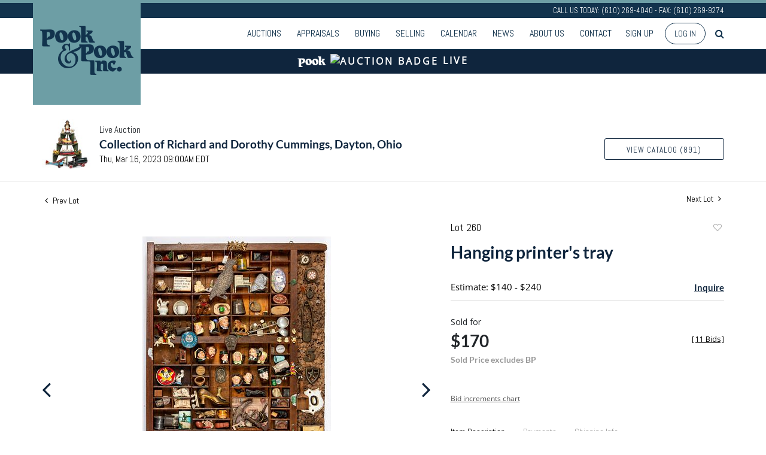

--- FILE ---
content_type: text/html; charset=UTF-8
request_url: https://live.pookandpook.com/online-auctions/pook/hanging-printers-tray-4806858
body_size: 105683
content:
<!DOCTYPE html>
<html lang="en">
    <head>
        <link rel="shortcut icon" href="https://s1.img.bidsquare.com/site/favicon/m/17.png?t=1MPyvC ">
                <link rel="apple-touch-icon" href="https://s1.img.bidsquare.com/site/favicon/m/17.png?t=1MPyvC">
        <link rel="apple-touch-icon-precomposed" href="https://s1.img.bidsquare.com/site/favicon/m/17.png?t=1MPyvC">
        <meta name="viewport" content="width=device-width, initial-scale=1, maximum-scale=1, user-scalable=no"/><meta name="description" content="Bid on Hanging printer&#039;s tray sold at auction by Pook &amp; Pook Inc 260 on 16th March Hanging printer&#039;s tray with an assortment of decorative accessories, 32 1/4&quot; h., 19 3/4&quot; w. NO in-house shipping for this lot."/><meta name="keywords" content="Decorative Arts"/><meta property="fb:app_id" content="2021466541405910"/><meta property="og:type" content="website"/><meta property="og:url" content="https://live.pookandpook.com/online-auctions/pook/hanging-printers-tray-4806858"/><meta property="og:title" content="Hanging printer&#039;s tray"/><meta property="og:description" content="Hanging printer&#039;s tray with an assortment of decorative accessories, 32 1/4&quot; h., 19 3/4&quot; w. NO in-house shipping for this lot."/><meta property="og:image" content="https://s1.img.bidsquare.com/item/l/2068/20687985.jpeg?t=1PxJ7k"/><meta property="twitter:card" content="summary"/><meta property="twitter:site" content="@bidsquare"/><meta property="twitter:title" content="Hanging printer&#039;s tray"/><meta property="twitter:description" content="Hanging printer&#039;s tray with an assortment of decorative accessories, 32 1/4&quot; h., 19 3/4&quot; w. NO in-house shipping for this lot."/><meta property="twitter:image" content="https://s1.img.bidsquare.com/item/l/2068/20687985.jpeg?t=1PxJ7k"/><meta charset="UTF-8"/><meta http-equiv="X-UA-Compatible" content="IE=edge"/><link rel="canonical" href="https://live.pookandpook.com/online-auctions/pook/hanging-printers-tray-4806858"/><link rel="alternate" hreflang="x-default" href="https://live.pookandpook.com/online-auctions/pook/hanging-printers-tray-4806858"/><link rel="alternate" hreflang="en" href="https://live.pookandpook.com/online-auctions/pook/hanging-printers-tray-4806858"/>                <title>Hanging printer&#039;s tray sold at auction on 16th March  | Pook &amp; Pook</title>
        <script data-react-helmet="true" type="application/ld+json">{
    "@context": "https://schema.org",
    "@type": "Product",
    "productID": "4806858",
    "sku": "4806858",
    "name": "Hanging printer's tray",
    "image": "https://s1.img.bidsquare.com/item/xl/2068/20687985.jpeg",
    "url": "https://live.pookandpook.com/online-auctions/pook/hanging-printers-tray-4806858",
    "description": "Hanging printer's tray with an assortment of decorative accessories, 32 1/4\" h.,&nbsp;19 3/4\" w.  NO in-house shipping for this lot.",
    "offers": {
        "@type": "Offer",
        "url": "https://live.pookandpook.com/online-auctions/pook/hanging-printers-tray-4806858",
        "price": 170,
        "priceCurrency": "USD",
        "availabilityEnds": "2023-03-16T09:00:00-04:00 EDT",
        "priceValidUntil": "2023-03-16T09:00:00-04:00 EDT",
        "availability": "SoldOut"
    }
}</script>        <script type="text/javascript">
                        pageLoadServerTime = 1769823237245;
            pageLoadServerTimeElapsedStart = (new Date()).getTime();
        </script>
        <link rel="stylesheet" type="text/css" href="https://live.pookandpook.com/public/themes/common/css/bootstrap.min.css?t=1761753286" />
<link rel="stylesheet" type="text/css" href="https://live.pookandpook.com/public/themes/common/css/fonts/icon-font.css?t=1761753286" />
<link rel="stylesheet" type="text/css" href="https://stackpath.bootstrapcdn.com/font-awesome/4.7.0/css/font-awesome.min.css" />
<link rel="stylesheet" type="text/css" href="https://live.pookandpook.com/public/themes/default/css/theme.css?t=1762470181" />
<link rel="stylesheet" type="text/css" href="https://live.pookandpook.com/public/themes/default/css/theme-responsive.css?t=1761753286" />
<link rel="stylesheet" type="text/css" href="https://live.pookandpook.com/public/themes/default/css/theme-dev.css?t=1761753286" />
<link rel="stylesheet" type="text/css" href="https://live.pookandpook.com/public/js/magiczoomplus/5.3.7/magiczoomplus.css?t=1761753285" />
<link rel="stylesheet" type="text/css" href="https://live.pookandpook.com/public/css/jquery-ui.css?t=1761753285" />
<link rel="stylesheet" type="text/css" href="https://live.pookandpook.com/public/css/atc-base.css?t=1761753285" />
<link rel="stylesheet" type="text/css" href="https://live.pookandpook.com/public/themes/default/css/item-details.css?t=1761753286" />
<link rel="stylesheet" type="text/css" href="https://live.pookandpook.com/public/themes/common/css/component/popup.css?t=1761753286" />
<link rel="stylesheet" type="text/css" href="https://live.pookandpook.com/public/themes/common/css/fonts/lato.css?t=1761753286" />
<link rel="stylesheet" type="text/css" href="https://live.pookandpook.com/public/themes/common/css/fonts/opensans.css?t=1761753286" />
<style>
:root {--main-button-color:#5a8d95}
:root {--main-button-color-hover:#396d75}
:root {--main-btn-text:#0f253d}
:root {--secondary-button-color:#ffffff}
:root {--secondary-button-color-hover:#5a8d95}
:root {--secondary-btn-text:#0f253d}
:root {--theme-color:#0f253d}
:root {--link-color-hover:#396e76}
:root {--reg-aprv-btn-txt:#0ac71d}
:root {--pending-text:#ff8e00}
:root {--pending-btn-bg:rgba(204, 204, 204, 0.2)}
:root {--font-main:Lato-Bold}
:root {--font-secondary:OpenSans-Regular}</style>
<style>body{
    font-family: 'Open Sans', sans-serif;
    font-size: 14px;
position: relative;
 }
 body.show_notification {
 position: relative;
 }
 body.show_notification .header {
     padding-top: 0;
 }
 header.header {
     position: sticky;
     top: 0;
     background: rgba(255,255,255,0.88);
     z-index: 999;
     margin: 0;
     padding: 0;
 }
 .header-top {
     font-family: 'Abel', sans-serif;
     background: #12334D;
     border-top: 5px solid #6d9ea5;
     color: #fff;
     text-align: right;
     font-size: 12.96px;
     line-height: 25px;
 }

 .header {border-bottom:0px !important } 
 .sticky-top .header-top p{
    display: none;
 }
 .header-bottom{
    border-bottom: 1px solid #12334d;
    padding: 6px 0;
 }
 .nav-menu {
     padding: 0;
     margin: 0 !important;
 }
 .navbar-nav > li > a{
    font-family: 'Abel', sans-serif;
    text-transform: uppercase;
    font-size: 16px;
    color: #12334d !important;
 }
 .navbar-nav > li{
    padding: 0 5px;
 }
 .navbar-nav > li:last-child{
    padding-right: 0;
 }
 .navbar-nav > li > a:hover{
    color:#6d9ea5
 }
 .navbar-nav .dropdown-toggle:after{
    display: none;
 }
 .navbar-nav > li .dropdown-menu a {
    font-size: 12px;
    color: #353535;
    padding: 0.6em 1.4em;
    text-transform: uppercase;
    font-weight: 100;
}
.navbar-nav > li .dropdown-menu a:hover {
    background: none;
    color: #6d9ea5;
}
.navbar-nav > li .dropdown-menu a:focus, .navbar-nav > li .dropdown-menu a:active{
    outline: 1px dotted rgba(150,150,150,.2);
    background: none;
}
 a.navbar-brand {
    position: absolute;
    top: -46px;
    left: 0;
    z-index:1;
 }
 .sticky-top a.navbar-brand img{
    max-height: 100px;
 }
 .sticky-top a.navbar-brand{
    top: -11px;
 }
 .my-account-btn span {
    display: inline-block;
 }
 .my-account-btn span a, .signup-link {
     display: inline-block;
     font-family: 'Abel', sans-serif;
     text-transform: uppercase;
     font-size: 16px;
     padding: 8px 5px;
     color: #12334d;
 }
 .my-account-btn span a:hover, .signup-link:hover{
    color:#6d9ea5;
    text-decoration: none;
 }
 .logout-btn-front, .login-link {
     background: none;
     border: 1px solid #12334d;
     border-radius: 30px;
     padding: 8px 15px;
     text-transform: uppercase;
     color: #12334d;
     margin-left: 10px;
     font-family: 'Abel', sans-serif;
 }
 .logout-btn-front:hover, .login-link:hover{
    background: #12334d;
    color: #fff;
    text-decoration: none;
 }
 .my-footer{
    background: #12334d;
    color: #fff;
    font-size: 12px;
    clear: left;
 }
 .social-sec ul {
     list-style: none;
     padding: 0;
     margin: 0;
 }
 .social-sec ul li {
     display: inline-block;
 }
 .social-sec {
     margin-top: 14px;
 }
 .social-sec ul li a {
     color: #fff;
     font-size: 25px;
     display: inline-block;
     text-align: right;
     margin-left: 18px;
 }
 .social-sec ul li a:hover {
     color: #ebebeb;
 }
 .footer-list ul {
     list-style: none;
     margin: 0;
     padding: 0;
 }
 .footer-list ul li{
    padding: 3px 0px;
 }
 .footer-list ul li a {
     display: block;
     color: #e0e0e0;
     font-size: 11px;
     transition: 0.8s;
 }
 .footer-list ul li a:hover{
    text-decoration: none;
    background: #fff;
    color: #12334d;
 }
 .footer-list h4 {
     font-family: 'Abel', sans-serif;
     font-size: 14.4px;
     margin-bottom: 5px;
     text-transform: uppercase;
 }
 .footer-list {
     margin: 10px 0;
 }
 .my-footer .col-sm-9 .row .col-md-2 {
     padding-right: 0;
 }
 .footer-logo{
    max-width: 100%;
 }
 .m-menu-close {
    display: none;
 }
 .poweredby-sec p {
     display: inline-block;
     margin-right: 15px;
 }
 .poweredby-sec img {
     max-width: 160px;
 }
 .poweredby-sec {
     margin-top: 29px;
     text-align: right;
 }
 .m-menu ul.navbar-nav {
     overflow-y: scroll;
     overflow-x: hidden;
     max-height: 420px;
     height: 72vh;
 }
 .m-menu .live_panel .sticky_pannel {
     right: 240px !important;
     left: auto;
     box-shadow: none !important;
 }
 .modal {
     z-index: 99999;
 }
.nav-menu .navbar-nav .dropdown-menu{
    top: 37px;
    box-shadow: 0 0 0 1px rgb(0 0 0 / 10%), 0 3px 12px rgb(0 0 0 / 12%) !important;
    border: 0;
}
 
 @media screen and (min-width: 992px) {
    .my-header .search-bar-li{order: 1;}
    .navbar-nav > li:hover .dropdown-menu{
       display: block;
    }
    header.header{
       position: fixed;
       width: 100%;
    }
    body{
       margin-top: 140px;
    }
 }
 
 @media screen and (max-width: 1199px) {
    .navbar-nav > li {
       padding: 0;
    }
    .navbar-nav > li > a{
       padding-right: 7px !important;
       padding-left: 7px !important;
       font-size: 15px;
    }
    .my-account-btn span a, .signup-link{
       font-size: 15px;
       padding-right: 7px !important;
       padding-left: 7px !important;
    }
    .logout-btn-front, .login-link{
       margin-left: 0;
    }
    .social-sec ul li a{
       margin-left: 11px;
    }
 }
 
 @media screen and (max-width: 991px) {
    .social-sec ul li a{
       margin-left: 10px;
    }
    .social-sec ul li a {
       margin-left: 6px;
       font-size: 19px;
    }
    .nav-menu{
       justify-content: right;
       overflow: hidden;
    }
    .nav-menu .navbar-nav .dropdown-menu{
       border: none;
       padding: 0;
       box-shadow: none !important;
    }
    .my-account-btn span a, .signup-link {
       display: block;
       font-size: 16px;
       color: #333;
       padding: 11px 0;
    }   
    .navbar-nav > li .dropdown-menu a{
       color: #333;
       font-size: 13px;
    }
    .navbar-nav > li {
       position: relative;
    }
    .navbar-nav > li > a{
       color: #333 !important;
       font-size: 16px;
    }
    .navbar-nav > li.dropdown:after {
       content: "";
       position: absolute;
       right: 14px;
       top: 15px;
       border: solid #787878;
       border-width: 0 2px 2px 0;
       display: inline-block;
       padding: 3px;
       transform: rotate(45deg);
       -webkit-transform: rotate(45deg);
    }
    .header-top p{
       display: none;
    }
    a.navbar-brand img {
       max-height: 100px;
    }
    a.navbar-brand {
       top: -11px;
    }
    .nav-menu .navbar-toggler {
       border: none;
       outline: none;
    }
    .m-menu .nav-menu .navbar-collapse {
       right:23px;
    }
    .nav-menu .navbar-collapse {
       right:-200px;
       position: fixed;
       top: 50px;
       width: 200px;
    }
    body.m-menu {
       position: fixed;
       right: 240px;
       width: 100%;
    }
    .m-menu .nav-menu{
       overflow: visible;
    }
    body.m-menu:before {
       content: "";
       position: absolute;
       left: 0;
       top: 0;
       background: rgb(255 255 255 / 84%);
       height: 100%;
       width: 100%;
       z-index: 9999;
       box-shadow: inset 0 0 21px #9f9f9f;
    }
    .m-menu .m-menu-close {
       font-size: 23px;
       color: #12334d ;
       position: absolute;
       top: -47px;
       left: 0;
       display: inline-block;
    }
    .my-account-btn span{
       display: block;
    }
    .logout-btn-front, .login-link {
       padding-left: 9px;
       border: none;
       font-size: 16px;
       color: #333;
       text-align: left;
    }
    .poweredby-sec{
       text-align: center;
       margin-top: 0;
    }
 }
 @media screen and (max-width: 767px) {
    .social-sec ul li a {
       margin-left: 17px;
       font-size: 23px;
    }
 }
 @media screen and (max-width: 576px) {
    .social-sec ul li a {
       margin-bottom: 17px;
    }
    a.navbar-brand {
        left: 20px;
    }
 }
 
 
 a{color: var(--theme-color);}
.auctioneer {padding: 59px 0 20px 0;}

/* Auctio live bar */
.auctio-live-bar {
    color: var(--secondary-button-color, #fff);
    background: var(--theme-color, #000);
    text-align: center;
    text-transform: uppercase;
    font-size: 16px;
    font-weight: 600;
    font-family: var(--font-secondary);
    padding: 5px 0 9px 0;
    letter-spacing: 3px;
    display: flex;
    justify-content: center;
    align-items: center;
}
.cloud-icon {
    margin: 0 7px;
}
 
 /* moon */
.pt-lg-4, .py-lg-4 {
    display: flex;
    flex-direction: column;
    align-content: flex-end;
    flex-wrap: wrap;
    justify-content: flex-end; }


 .auction-list ul li {
    margin-bottom: 30px;
    padding-bottom: 30px;
}
.auction-list .auction-nav ul li {
    padding-bottom: 10px;
}

 .auction-list .badgeDiv{left:120px !important}
 .auction-list .slider-for img {width:360px !important; height:360px !important; margin: 0 0 0 auto !important}
 .auction-list .slider-nav.sync-img img {width: 100px !important;}
 .auction-list .lot_slider_section {width: 80% !important;}
 
 .message_bar_wrap .message_bar .message_con_wrap .message_bar_txt a {color: var(--main-button-color)!important;}
 
 .auction-list {margin-top:40px;}
 .auction-list .auc-list-content .btn-sec .prm-btn {font-size: 15px;
     text-transform: uppercase;
     letter-spacing: 1px;}
 .auction-list .auc-list-content .btn-sec .scnd-btn {
     text-transform: uppercase!important;
     font-weight: 100!important;
     font-size: 14px !important;
     border:1px solid var(--theme-color);
     border-radius: 3px!important;
     line-height: 15px;
 }
 
 .auction-list .auc-list-content h1{margin-bottom: 10px !important; padding-bottom:4px !important; line-height: 110% !important; text-transform: uppercase; color:#12334d; font-size:32px !important;}
 .auction-list .auc-list-content span { font-family: 'Abel', sans-serif;}
 
 .banner_bottom {padding-bottom: 0px !important;}
 .auction-list h1.auction-page-title {font-family: var(--font-main)!important; padding: 30px 0 30px 0px!important; font-size: 38px !important; letter-spacing: 7px!important; color:#12334D;}
.auction-list h1.auction-page-title:after { content: "Welcome to PookLive, Pook & Pook’s online bidding platform."; font-size: 15px;font-weight: 100; display: block; text-transform: none; letter-spacing: 0; line-height:24px; max-width: 430px; margin: 0 auto; font-family: 'Open Sans', sans-serif; padding: 15px 0; color: #191919; }

 .event_catalog_banner img {  height: 450px !important; max-height: 450px !important;}
 .event_catalog_banner {margin-top: -56px;}
 
 .auctioneer_detail .main_auc_detail h1 { font-size: 19px !important;}
 .auction-list .auction-nav ul li a {    text-transform: none;font-size:16px}
 
 
 .auction-list .auc-list-content h1{margin-top: 5px !important;
 overflow: hidden; display: -webkit-box; -webkit-line-clamp: 2; -webkit-box-orient: vertical;}
 .auction-list .auc-list-content p {overflow: hidden; display: -webkit-box; -webkit-line-clamp: 5; -webkit-box-orient: vertical;}
 
 .catalog_list .catalog_detail .lot_title {font-size: 19px!important; overflow: hidden; display: -webkit-box; -webkit-line-clamp: 2; -webkit-box-orient: vertical; text-transform: inherit !important;}
 .catalog_list .result_count {font-size: 18px!important;}
 .event_catalog_banner .banner_content h1{margin: 5px 0 10px -2px !important; text-transform: uppercase;}
 .catalog_list .catalog_detail .bidding_sec .starting_bid .currency_container span{font-size: 18px!important; font-family: var(--font-main, Times New Roman, Times, serif);}
 .catalog_list .catalog_detail .bidding_sec .starting_bid .bid_txt {font-family: inherit !important;}
 
 .event_catalog_banner .banner_content p {font-family: 'Abel', sans-serif !important;}
 .event_catalog_banner .banner_content label {padding-top: 20px;font-family: 'Abel', sans-serif !important;}
 
 .my-account .account-nav li a {text-transform: none !important;font-size: 14px!important;letter-spacing: 0!important; }
 .item-detail ul .text-head p, .item-detail ul .live-pannel p ,.item-detail ul .live-pannel p {font-size: 15px!important;}
 
 
 .tab_title ul li a:hover{color: var(--link-color-hover);}
 .item_detail .other_lots ul li .auction-detail h2:hover {color: var(--link-color-hover);}
 
 .catalog_list .catalog_detail .lot_Num {font-family: 'Abel', sans-serif !important;}
 .item_detail .item_description .estimated_price {padding-bottom: 10px!important;}
 .catalog_list .side_filter .common_tgl ul li label.custom a:hover{color: var(--link-color-hover);}
 .item_detail .item_direction a:hover{color: var(--link-color-hover);}
 a:hover{color: var(--link-color-hover);}
 .tab_title ul li.active a:after{bottom: -18px!important;height: 2px!important}
 .tab_title {padding: 25px 0 15px!important;}
 
 
 .banner_bottom ltx {padding-bottom:5px!important;}
 
 .auctioneer .auctioneer_detail .main_auc_detail .auc_timing .time_left ltx{font-family: 'Abel', sans-serif!important;}
 .item_detail .other_lots ul li .auction-detail span {font-weight: normal !important;}
 
 
 .item_detail .item_description .item_tabs ul li a {text-transform: none !important;font-size: 14px!important;letter-spacing: 0!important; font-family: 'Abel', sans-serif;}
 .item_detail .item_description .item_tabs .tab-pane {font-weight: normal!important;font-size:16px!important;}
 .item_detail .item_description .item_tabs .tab-pane h4{font-size:16px !important;font-family: var(--font-main);}
 .item_detail .item_description .item_tabs .tab-content {font-family: var(--font-secondary);}
 .item_detail .item_description .place_bid_area .bidding-price {
   font-family: var(--font-main)!important;}
 
 .item_detail .item_description .place_bid_area .f_item_detail_bid_status{
   font-family: var(--font-main)!important;
   font-size: 16px !important;
 }
 .auctioneer .auctioneer_detail .main_auc_detail span, .auctioneer .auctioneer_detail .main_auc_detail .auc_timing .start_time, .item_detail .item_direction a,.item_detail .item_description .lot_num {font-family: 'Abel', sans-serif !important;}
 
 
 .item_detail .item_description .place_bid_area .bidding-area .place_bid input{    border: 1px solid #e0e0e0;
     border-radius: 3px;}
 .item_detail .item_description .place_bid_area .bidding-area .place_bid button{
 
   font-family: var(--font-main)!important;
   text-transform: uppercase!important;
   font-weight: 100!important;
   letter-spacing:1px !important;
   font-size: 14px !important;
   border-radius: 3px !important;     
 }
 
 
 
 .color_green01 {font-family: var(--font-main)!important;}
 
 
 .item_detail .item_description .place_bid_area {margin-top: 25px!important; }
 
 
 
 .catalog_list .side_filter .common_tgl .filter-range input{height: 31px;}
 
 .live_panel .lot_title  {overflow: hidden; display: -webkit-box!important; -webkit-line-clamp: 2; -webkit-box-orient: vertical;}
 
 .live_panel .bidding_box {margin-top:5px;}
 .live_panel .lot_desc p {
   font-weight: normal !important;
     margin-top: 15px;}
 
 
 .catalog_list .sorting {padding-bottom:0px !important;}
 .mb-3, .my-3 {padding-bottom:0px !important;}
 
 .event_catalog_banner .banner_content .ended_txt{font-size: 16px;}
 .banner_bottom span {font-size:16px  !important; font-family: var(--font-secondary)!important;}
 
 .description {font-size:16px!important}
 
 
 .live_panel .bidding_lots{border-top: 1px solid #000;}
 .event_catalog_banner .banner_content .green_t {border-radius: 0px !important; font-size:17px!important}
 
 
 .banner_bottom span.color_green01, .auction-list .auc-list-content .btn-sec .bidding-time span.color_green01 {color: var(--reg-aprv-btn-txt, #B0BB1A)!important;}
 
 .color_green01{color: var(--reg-aprv-btn-txt)!important;}
 
 .scnd-btn {margin-top: 7px;}
.view_cata.download_cata  .scnd-btn {margin-top: 0px;}
.view_cata.download_cata .download-catalog-link{border: 1px solid #12334d;}
 .auction-list .auc-list-content label{ font-family: var(--font-secondary);}
 .catalog_list .catalog_detail .bid_amount .place_bid_area button.register_btn{
     text-transform: uppercase!important;
     font-weight: 100;
     font-size: 12px !important;
   }
 .auctioneer .btn-sec a {
     border-radius: 3px!important;
     text-transform: uppercase!important;
     font-weight: 100!important;
     letter-spacing:1px !important;
     font-size: 13px !important;
     border:1px solid var(--theme-color);
     padding: 11px 5px 8px 4px;
     line-height: 15px;
 }
 
 
   .event_catalog_banner .banner_content .scnd-btn, .auc-list-content .btn-sec .view-catalog-btn {
       border-radius: 3px!important;
       font-family: 'Abel', sans-serif !important;
       text-transform: uppercase!important;
       font-weight: 100!important;
       letter-spacing:0.5px !important;
       font-size: 13px !important;
       border:1px solid #12334d;
       color:#000!important;
       line-height: 15px!important;
       
 }
 .banner_bottom .prm-btn {
       text-transform: uppercase!important;
       font-weight: 100!important;
       letter-spacing:1px !important;
       font-size: 12px !important;}
 
   .event_catalog_banner .banner_content .prm-btn{
     text-transform: uppercase!important;
     font-weight: 100!important;
     letter-spacing:0.5px !important;
     font-size: 15px !important;
 
   }
   .banner_bottom p {
     font-size: 16px !important;
     line-height: 150% !important;
     margin-bottom: 10px !important;
 
   }
 
 .catalog_list .side_filter .common_tgl ul li a, .catalog_list .side_filter .common_tgl ul li label.custom {font-size:13px !important}
 
 
 .auctioneer_detail {
     display: table;
 }
 .auctioneer_detail .main_auc_detail {
     display: table-cell !important;
     vertical-align: middle;
     position: relative;
     left: 12px;
 }
 .live_panel .bid_panel_wrap button.register_btn, .live_panel .bid_panel_wrap button.leb{
   margin-top: 20px !important;
   text-transform: uppercase !important;
   font-weight: 100 !important;
   letter-spacing:0.5px !important;
   font-size: 18px !important;
 }
 
 .item-detail ul .bidding-sec .enterBid button, .item-detail .registered-auction .text-sec .auction-end a, .account_right .save_action button{
 
   font-family: var(--font-secondary)!important;
   text-transform: uppercase!important;
   font-weight: 100;
   font-size: 12px !important;
 }
 .item-detail ul .bidding-sec .enterBid button.pending {padding:8px 2px;}
 
 .item-detail .registered-auction .text-sec .auction-end a{
     text-align: center;
 }
 .catalog_list .catalog_detail .bid_amount input::placeholder {
     color: #777777 !important;
 
 }
 
 .auc-list-content .event_reg_stat_txt, .auc-list-content .event_stat_txt{
     margin-bottom: 10px;
     font-size: 14px;
 }
 .catalog_list .sorting {padding-bottom:15px !important;}
 .mb-3, .my-3 {padding-bottom:10px !important;}
 
 .item_detail .item_description h1 {
     line-height: 125% !important;
     max-height: inherit !important;
     color: var(--theme-color)!important; 
 }
 .bidding-price div {
     font-family: var(--font-main)
 }
 .item_detail .item_description .item_tabs .active {
     opacity: 1;
 }
 
 .submit button, .submit-button button, .login_reg_page .my_btn_area input[type="submit"], .catalog_detail .bid_amount .place_bid_area button.cleb, .catalog_detail .bid_amount .place_bid_area button.cteb, .catalog_detail .bid_amount .place_bid_area button.cbeb{ border-radius:3px !important}
 
 .item-detail ul .live-pannel span, .item-detail ul .text-head p, .item-detail ul .live-pannel p, .item-detail ul .live-pannel p, .item-detail ul .live-pannel p.date_time, .item-detail ul .bidding-sec .bidPrice .bidLength span,.item-detail ul .text-head h2  { font-family: var(--font-secondary)!important;}
 .item-detail ul .text-head h2{font-size: 13px !important; letter-spacing:0px !important;}
 .item-detail ul .live-pannel p.date_time {font-size: 13px !important;}
 
 .item-detail ul .text-head p, .item-detail ul .live-pannel p, .item-detail ul .live-pannel p{overflow: hidden; display: -webkit-box; -webkit-line-clamp: 3; -webkit-box-orient: vertical;}
 
 .item-detail .registered-auction .text-sec .auction-end .green_t{font-size:14px!important}
 .item-detail .registered-auction .text-sec .item-title p { font-family: var(--font-secondary)!important;font-size:12px;}
 
 .item-detail .registered-auction .text-sec .item-title a{ 
   font-family: var(--font-secondary)!important;
   text-transform: uppercase!important;
   font-weight: 100;
   font-size: 14px !important;}
 
 
 .payment-div .credit_card button,.billing-form button,.payment-div .credit_card{ 
   font-family: var(--font-secondary)!important;
   text-transform: uppercase!important;
   font-weight: 100;
   font-size: 14px !important;}
 
 .account_left ul li a {
   font-family: var(--font-secondary)!important;
   font-size: 15px !important;}
 
 .live_panel .lot_title{font-size:19px !important}
 .live_panel .lot_num{font-family: 'Abel', sans-serif !important;}
 
 .catalog_list .catalog_detail .est_prc_time .est_time {font-family: var(--font-secondary)!important;}
 .catalog_list .catalog_detail .est_prc_time{ padding: 8px 0 10px !important;}
 
 @media only screen and (max-width: 1200px){ 
 .auction-list .badgeDiv {left:32px !important}
 }
@media only screen and (max-width: 992px){
 .auction-list .lot_slider_section{ width:100% !important;}
 .auction-list .slider-for img {margin: 0 auto !important;}
}
 
 @media only screen and (max-width: 576px){
 .auction-list .auc-list-content h1 {
     font-size: 30px!important;
     line-height: normal;
     margin-bottom:12px;
 }
 .auction-list .auc-list-content p{
     font-size: 15px;
     line-height: 150%;
     margin-bottom: 10px;
 }
 .tab_title {padding: 25px 0 0px!important;}
 
 .auction-list .auction-nav ul { margin-bottom: 25px !important;}
 
 
 .resultTxt {font-size:14px}
 .auction-list .auc-list-content .btn-sec .bidding-time span{margin-bottom: 0px !important;}
 .catalog_list .catalog_detail .bidding_sec .starting_bid .bid_txt span{margin-bottom: 7px!important;font-size: 13px !important;}
 
 .item_detail .item_direction {margin-bottom: 0px !important;}
 .item_detail .item-slider .auction-detail-product ul li {width: 60px!important;height: 60px!important; margin-bottom: 15px!important;}
 
 .item_detail .item_description h1 {margin-bottom:10px; max-height: none!important;line-height: 125%!important;font-size:24px; }
 
 .auctioneer .auctioneer_detail .main_auc_detail {
     width: 72% !important;
 }
 
 
 .message_bar_wrap .message_bar .message_con_wrap .message_bar_txt a {
     color: var(--main-button-color)!important;}
 
 
 .f_item_myItem_time_left {color:red;}
 
 
 .auction-list .slider-nav.sync-img .wl-icon-sync-arrow-right { right: 20px;}
 
 .payment_model .submit input[type="submit"] {max-width: 100%;}
 
 .catalog_list .catalog_detail .like_icon .btn-icon{margin-top: -5px !important;}
 .like_icon .btn-icon.btn-icon-heart.wl-icon-heart {color: var(--main-button-color)!important;}
 .catalog_list .terms {margin-bottom: 100px;}
 
 .pending {padding: 8px 4px !important;}
 
 }
 .item-list-bottom .pending {
     font-size: 13px!important;
 }
 
 .item-detail ul .text-sec {text-align:left;}
 
 
 .catalog_list .catalog_detail .like_icon .btn-icon.btn-icon-heart.wl-icon-heart:before{color:#aaa!important;}
 .catalog_list .catalog_detail .like_icon .btn-icon { right: -5px !important; top: -5px!important;}
 .catalog_list .side_filter .common_tgl .filter-range button{border-radius:3px!important; font-size: 13px!important;}
 .item_detail .other_lots ul li .auction-detail p {font-family: 'Abel', sans-serif !important;}
 
 .login_ms .login_type .login-with-bs-link,.custom, .login_ms .login_type .login-with-bs-check, .bid_registration .reg_auc .type_auc  {font-family: var(--font-secondary)!important;}
 
 .item-detail ul .bidding-sec .bidPrice .bid_txt span {font-size: 12px !important;}
 .item-detail ul .bidding-sec .bidPrice .bid_txt .currency_container span{font-size: 18px !important;}
 .my-account > h2 {font-family: var(--font-secondary)!important;
     text-transform: uppercase!important;
     font-size: 35px!important;
     letter-spacing: 6px!important;}
 .item-detail ul .estimate span {font-family: var(--font-secondary)!important;}
 
 .ack_bid_msg{font-family: var(--font-secondary) !important;}
 
 .catalog_list .catalog_detail .bidding_sec .btn-primary{font-size:12px !important; text-transform:uppercase;}
 
 .nav-part ul li .my-account-btn .login-link:hover { background: var(--main-button-color);color:var(--main-btn-text); transition: 0.3s;}
 .nav-part ul li .my-account-btn .login-link { border: 1px solid var(--main-button-color);}
 
 .auction-list .auc-list-content label{font-size: 15px!important;}
 
 .nav-part ul li a {cursor:pointer;}
 
 .timing .time_limited {color:red} 
 
 .auction-nav {font-family: var(--font-secondary)!important;}
 .auction-list .auction-nav ul li.on{border-bottom:2px solid var(--theme-color);  }
 .auction-list .auction-nav ul li a, .auction-list .auc-list-content label,.auction-list .auc-list-content .btn-sec .bidding-time ltx,.auction-list .auc-list-content .btn-sec .scnd-btn, .event_catalog_banner .banner_content .scnd-btn, .auctioneer .btn-sec a,.event_catalog_banner .banner_content label, .event_catalog_banner .banner_content p, .tab_title ul li a,.banner_bottom ltx, .live_panel .lot_desc h3 {font-family: 'Abel', sans-serif !important;}
 
 .tab_title ul li a {font-size:15px !important; letter-spacing: 0 !important; text-transform: initial !important; }
 
 .auction-list .auction-nav ul {margin-bottom:30px;}
 
 .auction-list .auc-list-content {justify-content: space-around!important;}
 .auction-list .auc-list-content p {line-height: 150%;}
 
 .catalog_list .terms p {margin-bottom: 100px;}
 
 .catalog_list .catalog_detail .bidding_sec {margin:12px 0 19px !important;}
 
 .footer-logo {max-width: 80%;}
 
 .my-account {margin-bottom: 100px; float:none;}
 
 
 .is-mobile-app .download-app-footer{display:none;}
 .is-mobile-app .my-footer{display:none;}
 
 /*Mobile App css*/
 .is-mobile-app .auction-list h1.auction-page-title{margin-top:10px!important;font-size: 28px;}
 .is-mobile-app .auction-list .auc-list-content h1{font-size:24px; margin-top:0px; margin-bottom:10px}
 .is-mobile-app .auction-list .auc-list-content label{font-size:13px}
 .is-mobile-app .auction-list .auc-list-content span {font-family:var(--font-secondary)!important;}
 .is-mobile-app .auction-list .slider-nav.sync-img img { width: 100px;margin: 0px 10px;height: 100px;}
 .is-mobile-app .auction-list .auc-list-content p {font-size: 14px; line-height: 26px;margin-bottom: 8px;}
 .is-mobile-app .auction-list .auc-list-content .btn-sec .prm-btn {margin-bottom: 15px;}
 
 .is-mobile-app .event_catalog_banner {margin-top: 0px;} 
 .is-mobile-app .event_catalog_banner .banner_content h1 { font-size:26px; line-height: 1.2; margin-top:5px}
 .is-mobile-app .banner_bottom p {font-size: 14px;line-height: 25px;}
 .is-mobile-app .banner_bottom .catalog-social {display: none;}
 .is-mobile-app .catalog_list .catalog_detail .lot_title { height: 35px !important;font-size: 15px !important; line-height: 1.2!important; letter-spacing: -0.5px;} 
 .is-mobile-app .catalog_list .catalog_detail .est_prc_time .est_price {font-size: 12px;}
 .is-mobile-app .catalog_list .catalog_detail .bidding_sec .bid_num {font-size: 11px;}
 .is-mobile-app .catalog_list .catalog_detail .bid_amount input {border: 1px solid #aaa;}
 
 .is-mobile-app .catalog_list .catalog_detail .lot_Num{font-size: 12px;}
 
 .is-mobile-app .auctioneer {margin-top: 0px;} 
 .is-mobile-app .event_catalog_banner img{ max-height: 500px !important;}
 
 .is-mobile-app .banner_bottom .reverse-column div:first-child {
     order: 1;
 }
 .is-mobile-app .auction-list .auc-list-content div:child {order:2;} 
 
 .is-mobile-app .item_detail .item_description .place_bid_area .bidding-area .place_bid {margin-top: 10px;}
 
 
 .is-mobile-app .item_detail .item-slider .auction-item-img a.MagicZoomPlus img {height: auto !important;}
 .is-mobile-app .item_detail .item-slider .auction-item-img{height: auto!important;}
 .is-mobile-app .main_item_img {height: auto!important;}
 .is-mobile-app .main_item_img .MagicZoomPlus img{height: auto!important;}
 .is-mobile-app .live_panel .bidding_center span {margin-bottom:0px !important;font-size: 12px!important;} 
 .is-mobile-app .items_img_list {margin-top: 0!important} 
 .is-mobile-app .main_item_img {margin-top: 10px!important}
 .is-mobile-app .item_detail .item_description .item_tabs .tab-pane{font-size:18px!important;line-height: 1.5;}
 .is-mobile-app .auctioneer .auctioneer_detail .main_auc_detail h1{letter-spacing: 0px!important}
 
 .is-mobile-app .my-account {margin-top: 0px!important}
 .is-mobile-app .item_detail .social_icon {display:none}
 .is-mobile-app .auctioneer {padding: 10px 0 0 0 !important;}
 
 
 /* Download App Footer CSS */
 .download-app-footer{background: #12334d; color: #fff; clear:both; }
 .download-our-app{border-bottom: 1px solid rgb(255, 255, 255, 0.22);}
 .application-view img {max-width: 370px;}
 .about-application-head {display: flex; align-items: center;}
 .app-brand-logo {margin-right: 20px;}
 .app-brand-logo img{max-width: 56px;}
 .about-application-head p {font-size: 28px; font-weight: 700; margin: 0;}
 .about-application-content{font-size: 15.5px; font-weight: normal; line-height: 23.25px; margin-top: 10px;}
 .app-qr-sec{height: 110px; width: 110px; background: #fff; text-align: center; display: inline-block; vertical-align: top; padding: 5px;}
 .app-qr-sec img{min-width: 92px;max-width: 100%;}
 .app-store-logo-sec {margin-left: 40px; display: inline-block;}
 .app-store-logo-sec img{max-width: 155px;}
 .application-qr {text-align: center;}
 .app-store-logo-sec a{display: block;}
 .app-store-logo-sec a:nth-child(1){margin-bottom: 20px;}
 .application-view {height: 240px; position: relative; top: -45px;}
 @media screen and (max-width: 1199.98px){
    .application-view img {max-width: 310px;}
    .about-application-head p{font-size: 22px;}
    .app-store-logo-sec{margin-left: 20px;}
    .app-store-logo-sec {width: calc(100% - 152px);}
 }
 @media screen and (max-width: 991.98px){
    .application-view{text-align: center; top: -43px;}
    .application-view img {max-width: 260px;position: relative;left: -40px;}
    .about-application-head p{font-size: 19px;}
    .app-store-logo-sec {width: auto;}
    .application-qr{ margin: 50px 0;}
    .app-qr-sec{display: none;}
    .application-view {height: 220px;}
 }
 @media screen and (max-width: 767.98px){
    .about-application {text-align: center;max-width: 310px; margin: auto;}
    .about-application-head{justify-content: center;}
 }


/* Update Heading tag css */
.auction-page-title {text-transform: uppercase; letter-spacing: 15px; text-align: center; padding: 25px 0px; font-size: 32px;}
.auction-list .auc-list-content .auc-list-content-title {font-family: var(--font-main, Times New Roman, Times, serif); font-style: normal; font-weight: normal; font-size: 30px; line-height: normal; color: #000000; display: block; margin-bottom: 15px;}
.modal-body .inquire_title{font-family: var(--font-main, Times New Roman, Times, serif); font-style: normal; font-weight: normal; font-size: 26px; line-height: 40px; text-align: center; color: #000000;}
.modal-body .inquire_title {font-size: 36px;}
.item_detail .item_description .item_description-title{font-family: var(--font-main, Times New Roman, Times, serif); font-style: normal; font-weight: normal; font-size: 40px; line-height: 40px; color: #000000; display: block; font-size: 28px; line-height: normal; margin-top: 10px; max-height: 100px; overflow: hidden;}
.delete-account-alert .successfully-delete img {max-width: 40px;}

.my-header .form-control{padding: 25px 55px; height: auto; border: 1px solid #dee2e6;}
   .my-header .form-control:focus{box-shadow: none;}
   .my-header .header-search-btn{background-color: #fff; padding: 20px;}
   .my-header .header-search-btn i{font-size: 20px;}
   .my-header .search-icon { cursor: pointer;  font-size: 16px;}
   .my-header .close-icon{ position: absolute; top: 10px; right: 20px; }
   .my-header .search-bar{ display:none;  padding: 32px 16px; background-color: #fff; box-shadow: 0 5px 20px rgba(0,0,0,.16) !important; color: #0d213d; position: fixed; width: 100%; z-index: 999; top: 0; left: 0; }
   .my-header .search-bar .search-title{font-size: 32px;}
.my-header .search-bar-li i.fa.fa-search {color: #12334d;}
.like_icon.fav_item ~ .lot_title, .like_icon.fav-item-login ~ .lot_title {
    margin-top: 22px;
}

 @media only screen and (min-width: 1200px){
     .my-header .search-bar{padding: 32px 104px}
   }
.my-header{
      z-index:9999 !important;
}

/* revert draggable av */
@media screen and (min-width: 768px){
.wrap .av-draggable {
    max-width: 450px;
    left: calc(100% - 470px);
}
.wrap .video_enabled .audio-video-wrap .red5pro-media-container {
    height: 179px;
}
.wrap .video_enabled .av-draggable .audio-video-wrap .red5pro-media-container {
    height: 100%;
}

.wrap .live_panel .bidding_box {
	height: 440px;
	max-height: 440px;
}
.wrap .audio_enabled .live_panel .bidding_box {
	height: 415px;
}
.wrap .video_enabled .bidding_box {
    height: 270px;
}
}</style>
                    <!-- Google Tag Manager -->
            <script>(function(w,d,s,l,i){w[l]=w[l]||[];w[l].push({'gtm.start':
            new Date().getTime(),event:'gtm.js'});var f=d.getElementsByTagName(s)[0],
            j=d.createElement(s),dl=l!='dataLayer'?'&l='+l:'';j.async=true;j.src=
            'https://www.googletagmanager.com/gtm.js?id='+i+dl;f.parentNode.insertBefore(j,f);
            })(window,document,'script','dataLayer','GTM-5WMD3W');</script>
            <!-- End Google Tag Manager -->
                                            <!--[if lt IE 9]>
            <script type="text/javascript" src="https://live.pookandpook.com/public/js/html5shiv.min.js?t=1761753285"></script>
        <![endif]-->
        <script type="text/javascript">
            var setting = {"baseUri":"https:\/\/live.pookandpook.com","staticUri":"https:\/\/live.pookandpook.com\/public","isMobileWebView":false,"defaultSiteName":"Bidsquare","siteName":"Pook & Pook","webSocket":{"host":"wss:\/\/ws.bidsquare.com","port":null,"debug":false},"reserveMet":[],"reCaptcha":{"v3":{"siteKey":"6LdzL_kcAAAAAHvauH1Jsz3Ux6njeXmqvGBbrqyk"}}};        </script>
                <script type="text/javascript" src="https://live.pookandpook.com/public/js/jquery.js?t=1761753285"></script>
<script type="text/javascript" src="https://live.pookandpook.com/public/js/functions.js?t=1761753285"></script>
<script type="text/javascript" src="https://live.pookandpook.com/public/themes/common/js/popper-v1.min.js?t=1761753286"></script>
<script type="text/javascript" src="https://live.pookandpook.com/public/themes/common/js/bootstrap.min.js?t=1761753286"></script>
<script type="text/javascript" src="https://live.pookandpook.com/public/themes/default/js/theme.js?t=1761753286"></script>
<script type="text/javascript" src="https://www.google.com/recaptcha/api.js?render=6LdzL_kcAAAAAHvauH1Jsz3Ux6njeXmqvGBbrqyk"></script>
<script type="text/javascript" src="https://live.pookandpook.com/public/js/front-common.js?t=1761753285"></script>
<script type="text/javascript" src="https://live.pookandpook.com/public/js/tagManager.js?t=1761753286"></script>
<script type="text/javascript" src="https://live.pookandpook.com/public/js/script.js?t=1761753286"></script>
<script type="text/javascript" src="https://live.pookandpook.com/public/js/bsApi.js?t=1761753285"></script>
<script type="text/javascript" src="https://live.pookandpook.com/public/js/jquery.i18n/src/jquery.i18n.js?t=1761753285"></script>
<script type="text/javascript" src="https://live.pookandpook.com/public/js/jquery.i18n/src/jquery.i18n.messagestore.js?t=1761753285"></script>
<script type="text/javascript" src="https://live.pookandpook.com/public/js/jquery.i18n/src/jquery.i18n.fallbacks.js?t=1761753285"></script>
<script type="text/javascript" src="https://live.pookandpook.com/public/js/jquery.i18n/src/jquery.i18n.language.js?t=1761753285"></script>
<script type="text/javascript" src="https://live.pookandpook.com/public/js/jquery.i18n/src/jquery.i18n.parser.js?t=1761753285"></script>
<script type="text/javascript" src="https://live.pookandpook.com/public/js/jquery.i18n/src/jquery.i18n.emitter.js?t=1761753285"></script>
<script type="text/javascript" src="https://live.pookandpook.com/public/js/magiczoomplus/5.3.7/magiczoomplus.js?t=1761753285"></script>
<script type="text/javascript" src="https://live.pookandpook.com/public/js/jquery-ui.js?t=1761753285"></script>
<script type="text/javascript" src="https://live.pookandpook.com/public/js/client/ws/auctionClient.js?t=1761753285"></script>
<script type="text/javascript" src="https://live.pookandpook.com/public/js/client/ws/liveEvent.js?t=1761753285"></script>
<script type="text/javascript" src="https://live.pookandpook.com/public/js/atc.min.js?t=1761753285"></script>
<script type="text/javascript">
                $.i18n().load({"en":{"Starting Bid":"Starting Bid","Current Bid":"Current Bid","Start in":"Start in","Starts in":"Starts in","End in":"End in","Bidsquare Bidder":"Bidsquare Bidder","Competing Bidder":"Competing Bidder","Bidder":"Bidder","Click Here to Bid Live":"Click Here to Bid Live","Non-supported browser... Use Chrome, Firefox, or Safari 11+":"Non-supported browser... Use Chrome, Firefox, or Safari 11+","On the Market":"On the Market","You are the highest bidder (%amount%)":"You are the highest bidder (%amount%)","You've been outbid (%amount%)":"You've been outbid (%amount%)","Your max bid (%amount%) is below reserve":"Your max bid (%amount%) is below reserve","You have an absentee bid (%amount%)":"You have an absentee bid (%amount%)","Place Bid":"Place Bid","Place Max Bid":"Place Max Bid","Increase Max Bid":"Increase Max Bid"}});
                
                [{"en":"https:\/\/live.pookandpook.com\/public\/js\/jquery.i18n\/messages\/en.json?t=1761753285"}].forEach(function (transArr, i) { $.i18n().load(transArr); });
                $.i18n.rawTranslationMap = {"reserveMetBannerNotification":"On the Market","highestBidNotification":"You are the highest bidder (%amount%)","outBidNotification":"You've been outbid (%amount%)","reserverNotMetNotification":"Your max bid (%amount%) is below reserve","absenteeBidNotification":"You have an absentee bid (%amount%)","placeNextBidButtonTextTimed":"Place Bid","placeMaxBidButtonTextTimed":"Place Max Bid","increaseMaxBidButtonTextTimed":"Increase Max Bid","placeNextBidButtonTextLive":"Place Bid","placeMaxBidbuttonTextLive":"Place Max Bid","increaseMaxBidButtonTextLive":"Increase Max Bid"};
            $(window).load(function(){});</script>
<script type="text/javascript">$(window).scroll(function(){
   if ($(window).width() > 991) {
      if ($(window).scrollTop() > 95) {
         $('#my-header').addClass('sticky-top');
      }
      else {
         $('#my-header').removeClass('sticky-top');
      }
   }   
});

$(document).ready(function(){
/* year updation*/
$("#footer-year").html(new Date().getFullYear());

   $(".navbar-toggler").click(function(){
      $("body").addClass("m-menu");
   });
   $(".m-menu-close").click(function(){
      $("body").removeClass("m-menu");
   });
 $('.header').css('top', function() {
       return $('.message_bar_wrap').height();
   });
setTimeout(function() {
    $('body').css('top', function() {
       return $('.message_bar_wrap').height();
   });
}, 1000);

});

$( window ).resize(function() {
$('.header').css('top', function() {
       return $('.message_bar_wrap').height();
   });
    $('body').css('top', function() {
       return $('.message_bar_wrap').height();
   });
});

$(document).ready(function() {
      $('.search-icon').on('click', function() {
         $('.search-bar').slideDown('fast', function () {
             $( ".search-bar .form-control" ).focus();
         });
      });
      $('.close-icon').on('click', function() {
         $('.search-bar').slideUp("fast");
      });
    if ($(window).width() >= 768) {
        // revert draggable av
        $('#av-drag').removeClass('av-draggable');
    }
});</script>
        <script type="text/javascript">
            if (typeof CKEDITOR !== 'undefined') CKEDITOR.timestamp = (new Date()).getTime(); // force refreshing the CKEditor internal js files
        </script>
    </head>
    <body class="">
        
<div class="wrap">
     
        <div id="loadingDiv" class="loadingDiv" style="display:none;"> </div>
                        <link rel="stylesheet" type="text/css" href="https://fonts.googleapis.com/css2?family=Roboto:wght@400;700&amp;display=swap" />


    <link href="https://fonts.googleapis.com/css2?family=Abel&family=Open+Sans:ital,wght@0,300;0,400;0,500;1,400&display=swap" rel="stylesheet">

<header class="header my-header" id="my-header">
      <div class="header-top">
         <div class="container">
            <p class="mb-0">CALL US TODAY: (610) 269-4040 - FAX: (610) 269-9274</p>
         </div>
      </div>
      <div class="header-bottom">
         <div class="container position-relative">
            <a class="navbar-brand" href="https://pookandpook.com/"><img src="https://s1.img.bidsquare.com/site/logo/17.png?t=1MPyvC"></a>
            <nav class="navbar navbar-expand-lg navbar-light nav-menu mt-md-2">       
               <div class="search-bar" style="display: none;">
                  <div class="text-center pb-2 mb-4">
                     <p class="search-title">SEARCH</p>
                  </div>
                  <div class="close-icon close-btn"><i class="fa fa-close search-icon fa-lg" aria-hidden="true"></i></div>
                  <div class="search-c mb-5">            
                     <form action="/search" class="form-inline input-group">
                        <input type="search" name="search" class="form-control" placeholder="Search Lots" value="">
                        <input type="hidden" name="filters" value="4-7">
                        <div class="input-group-append border">
                           <button class="btn header-search-btn" type="submit"><i class="fa fa-search"></i></button>
                        </div>
                     </form>
                  </div>
               </div>
               <ul class="list-unstyled search-bar-li">
                  <li class="nav-item search-icon">
                     <a class="nav-link pr-lg-0"><i class="fa fa-search"></i></a>
                  </li>
               </ul>        
               <button class="navbar-toggler" type="button" data-toggle="collapse" aria-expanded="false" aria-label="Toggle navigation">
               <span class="navbar-toggler-icon">
                  <i></i>
                  <i></i>
                  <i></i>
               </span>
               </button>

               <div class="collapse navbar-collapse show">
                  <span class="m-menu-close"><i class="fa fa-close"></i></span>
                  <ul class="navbar-nav ml-auto">
                     <li class="dropdown nav-item">
                        <a href="#" class="dropdown-toggle nav-link" data-toggle="dropdown" role="button">Auctions</a>
                        <ul class="dropdown-menu" role="menu">
                        <li class="nav-item"><a class="dropdown-item" href="https://pookandpook.com/auctions/upcoming">Current Sales (IN-HOUSE)</a></li>
                        <li class="nav-item"><a class="dropdown-item" href="/">PookLive! (ONLINE)</a></li>
                        <li class="nav-item"><a class="dropdown-item" href="/auctions/past">Past Auctions</a></li>
                        <li class="nav-item"><a class="dropdown-item" href="https://live.pookandpook.com/search?filters=4-7">Sold Item Search</a></li>
                        <li class="nav-item"><a class="dropdown-item" href="https://pookandpook.com/browse-print-catalogs/">Browse Print Catalogs</a></li>
                        <li class="nav-item"><a class="dropdown-item" href="https://pookandpook.com/order-catalogs/">Order Catalogs</a></li>
                        </ul>
                     </li>              
                     <li class="dropdown nav-item">
                        <a href="#" class="dropdown-toggle nav-link" data-toggle="dropdown" role="button">Appraisals</a>
                        <ul class="dropdown-menu" role="menu">
                           <li class="nav-item"><a class="dropdown-item" href="https://pookandpook.com/appraisals/appraisal-info/">Appraisal Info</a></li>
                           <li class="nav-item"><a class="dropdown-item" href="https://pookandpook.com/nonprofits/">Nonprofits</a></li>
                           <li class="nav-item"><a class="dropdown-item" href="https://pookandpook.com/trusts-estates/">Trusts & Estates</a></li>
                        </ul>
                     </li>
                     <li class="dropdown nav-item">
                        <a href="#" class="dropdown-toggle nav-link" data-toggle="dropdown" role="button">Buying</a>
                        <ul class="dropdown-menu" role="menu">
                           <li class="nav-item"><a class="dropdown-item" href="https://pookandpook.com/buying/buying-information/">Buying Information</a></li>
                           <li class="nav-item"><a class="dropdown-item" href="https://pookandpook.com/wp-content/uploads/2022/12/2023-Bid-Form-and-Guide.pdf">Printable Bid Form</a></li>
                           <li class="nav-item"><a class="dropdown-item" href="https://pookandpook.com/buying/internet-bidding-info/">Internet Bidding Info</a></li>
                           <li class="nav-item"><a class="dropdown-item" href="https://pookandpook.com/buying/payment-info/">Payment Info</a></li>
                           <li class="nav-item"><a class="dropdown-item" href="https://pookandpook.com/buying/shipping-pick-up/">Shipping & Pick Up</a></li>
                           <li class="nav-item"><a class="dropdown-item" href="https://pookandpook.com/buying/policies-disclaimers/">Policies & Disclaimers</a></li>
                           <li class="nav-item"><a class="dropdown-item" href="https://pookandpook.com/buying/terms-conditions/">Terms & Conditions</a></li>
                        </ul>
                     </li>
                     <li class="dropdown nav-item">
                        <a href="#" class="dropdown-toggle nav-link" data-toggle="dropdown" role="button">Selling</a>
                        <ul class="dropdown-menu" role="menu">
                           <li class="nav-item"><a class="dropdown-item" href="https://pookandpook.com/auctions/past">Prices Realized</a></li>
                           <li class="nav-item"><a class="dropdown-item" href="https://pookandpook.com/selling/consignment-info/">Consignment Info</a></li>
                           <li class="nav-item"><a class="dropdown-item" href="https://pookandpook.com/consign">Consign with Us</a></li>
                           <li class="nav-item"><a class="dropdown-item" href="https://pookandpook.com/nonprofits/">Nonprofits</a></li>
                           <li class="nav-item"><a class="dropdown-item" href="https://pookandpook.com/trusts-estates/">Trusts & Estates</a></li>
                        </ul>
                     </li>
                     <li class="nav-item"><a class="nav-link" href="https://pookandpook.com/calendar/">Calendar</a></li>
                     <li class="dropdown nav-item">
                        <a href="#" class="dropdown-toggle nav-link" data-toggle="dropdown" role="button">News</a>
                        <ul class="dropdown-menu" role="menu">
                           <li class="nav-item"><a class="dropdown-item" href="https://pookandpook.com/category/news/press-releases/">Press Releases</a></li>
                           <li class="nav-item"><a class="dropdown-item" href="https://pookandpook.com/category/news/blogs/">Blogs</a></li>
                           <li class="nav-item"><a class="dropdown-item" href="https://pookandpook.com/category/news/pick-of-the-week/">Pick of the Week</a></li>
                           <li class="nav-item"><a class="dropdown-item" href="https://pookandpook.com/category/news/videos/">Videos</a></li>
                        </ul>
                     </li>
                     <li class="dropdown nav-item">
                        <a href="#" class="dropdown-toggle nav-link" data-toggle="dropdown" role="button">About Us</a>
                        <ul class="dropdown-menu" role="menu">
                           <li class="nav-item"><a class="dropdown-item" href="https://pookandpook.com/about-us/history/">History</a></li>
                           <li class="nav-item"><a class="dropdown-item" href="https://pookandpook.com/about-us/staffspecialists/">Staff/Specialists</a></li>
                           <li class="nav-item"><a class="dropdown-item" href="https://pookandpook.com/about-us/directions/">Directions</a></li>
                           <li class="nav-item"><a class="dropdown-item" href="https://pookandpook.com/about-us/accommodations/">Accommodations</a></li>
                           <li class="nav-item"><a class="dropdown-item" href="https://pookandpook.com/about-us/hours-of-operation/">Hours of Operation</a></li>
                           <li class="nav-item"><a class="dropdown-item" href="https://pookandpook.com/about-us/employment/">Employment</a></li>
                        </ul>
                     </li>
                     <li class="nav-item"><a class="nav-link" href="https://pookandpook.com/contact/">Contact</a></li>
                                    

                     <li class="nav-item">
                        <div class="my-account-btn">
                           <a href="https://live.pookandpook.com/user/register" class="signup-link" data-toggle="modal" data-target="#registration_pop">Sign up</a> <a href="https://live.pookandpook.com/user/login" class="login-link" data-toggle="modal" data-target="#login_pop">Log In</a>
                        </div>                        
                     </li>               
                  </ul>               
               </div>
            </nav>
         </div>
      </div>

    <div class="auctio-live-bar">
        <div class="auctio-live-bar-logo">
            <img src="https://s1.img.bidsquare.com/cms/files/pook-live.svg" alt="live bar pook logo">
        </div>
        <div class="cloud-icon">
            <img src="https://pookandpook.cloud.demo.bidsquare.com/public/img/svg/bid_now_image_r.svg" alt="Auction Badge" width="15">
        </div>
        <p>Live</p>
    </div>
</header>
            

    


    
    <div class="auctioneer">
      
    <div class="container-lg">
        <div class="row">
            <div class="col-lg-9 col-md-8">
                <div class="auctioneer_detail">
                    <div class="thumb_img">
                        <a href="https://live.pookandpook.com/auctions/pook/collection-of-richard-and-dorothy-cummings-dayton-ohio-11220" class="image_hover"><img src="https://s1.img.bidsquare.com/event/main/s/11220.jpeg?t=1PqwI0" alt="Pook &amp; Pook Inc" onerror="loadDefaultImage(this,&#039;thumb&#039;)" /></a>
                    </div>
                    <div class="main_auc_detail">
                        <span>Live Auction</span>
                        <h1><a href="https://live.pookandpook.com/auctions/pook/collection-of-richard-and-dorothy-cummings-dayton-ohio-11220" class="event-title">Collection of Richard and Dorothy Cummings, Dayton, Ohio</a></h1>
                        <div class="auc_timing">
                            <div class="start_time">Thu, Mar 16, 2023 09:00AM EDT</div>
                                                    </div>
                    </div>
                </div>
            </div>
            <div class="col-lg-3 col-md-4">
                <div class="btn-sec">
                    <a href="https://live.pookandpook.com/auctions/pook/collection-of-richard-and-dorothy-cummings-dayton-ohio-11220/catalog#catalog" class="scnd-btn">View Catalog (891)</a>
                </div>
                <br>
                            </div>
        </div>
    </div>
    </div>

<div class="item_detail">
    <div class="container-lg">
        <div class="item_direction">
                        <div class="row">
                <div class="col-6">
                    <a href="https://live.pookandpook.com/online-auctions/pook/laminated-wood-monkey-mid-20th-c-4806857"><i class="fa fa-angle-left" aria-hidden="true"></i> Prev Lot</a>
                </div>
                <div class="col-6">
                    <a href="https://live.pookandpook.com/online-auctions/pook/hanging-printers-tray-4806859" class="float-right">Next Lot <i class="fa fa-angle-right" aria-hidden="true"></i></a>
                </div>
            </div>
                    </div>
        <div class="current_item">
            <div class="row">
                <div class="col-lg-7 col-md-6">
                    <div class="item-slider">
                        <div class="auction-item-img">
            <a class="img-slide-arrow left-slide-btn" data-slide="prev">
            <span class="fa fa-angle-left fa-3x"></span>
        </a>
                   <a id="lot-image" class="MagicZoom main" target="_blank" rel="images" href="https://s1.img.bidsquare.com/item/xl/2068/20687985.jpeg?t=1PxJ7k" title="Hanging printer's tray">
                <img src="https://s1.img.bidsquare.com/item/l/2068/20687985.jpeg?t=1PxJ7k" class="detailImg" alt="Hanging printer&#039;s tray" />            </a>      
                            <a class="img-slide-arrow right-slide-btn" data-slide="next">
            <span class="fa fa-angle-right fa-3x"></span>
        </a>
    </div>
<div class="selectors auction-detail-product">
    <ul>
                        <li><a data-zoom-id="lot-image" href="https://s1.img.bidsquare.com/item/xl/2068/20687985.jpeg?t=1PxJ7k" data-image="https://s1.img.bidsquare.com/item/l/2068/20687985.jpeg?t=1PxJ7k">
                    <img src="https://s1.img.bidsquare.com/item/s/2068/20687985.jpeg?t=1PxJ7k" alt="Hanging printer&#039;s tray" />                </a></li>
                                <li><a data-zoom-id="lot-image" href="https://s1.img.bidsquare.com/item/xl/2077/20779658.jpeg?t=1PCxND" data-image="https://s1.img.bidsquare.com/item/l/2077/20779658.jpeg?t=1PCxND">
                    <img src="https://s1.img.bidsquare.com/item/s/2077/20779658.jpeg?t=1PCxND" alt="Image 2 of 2" />                </a></li>
                    </ul>
</div>                    </div>
                    <div class="social_icon">
                        <ul>
                            <li><a href="https://www.facebook.com/sharer/sharer.php?u=https://live.pookandpook.com/online-auctions/pook/hanging-printers-tray-4806858"  target="_blank"><i class="fa fa-facebook" aria-hidden="true"></i></a></li><li><a href="https://twitter.com/intent/tweet?url=https://live.pookandpook.com/online-auctions/pook/hanging-printers-tray-4806858&text=Hanging+printer%27s+tray" target="_blank"><i class="fa-twitter" aria-hidden="true"></i></a></li><li><a href="https://www.pinterest.com/pin/create/button/?url=https://live.pookandpook.com/online-auctions/pook/hanging-printers-tray-4806858&description=Hanging+printer%27s+tray&media=https://s1.img.bidsquare.com/item/l/2068/20687985.jpeg?t=1PxJ7k" target="_blank"><i class="fa fa-pinterest" aria-hidden="true"></i></a></li><li><a href="https://www.linkedin.com/sharing/share-offsite/?url=https://live.pookandpook.com/online-auctions/pook/hanging-printers-tray-4806858" target="_blank"><i class="fa fa-linkedin" aria-hidden="true"></i></a></li><li><a href="#" id="share_item_button"><i class="fa fa-envelope" aria-hidden="true"></i></a><div id="item-share-popup-load" class="item-share-popup"></div></li>                        </ul>
                    </div>
                    
                </div>
                <div class="col-lg-5 col-md-6">
                                        <div class="item_description el_11220">
                                                <div class="row">
                            <div class="col-lg-6 col-6">
                                <div class="lot_num">Lot 260</div>
                            </div>
                            <div class="col-lg-6 col-6">
                                <div class="favourite float-right">
                    <div data-href="https://live.pookandpook.com/user/login?fav_item_ref_id=4806858" class="like_icon gtm-click_item fav-item-login btn-icon btn-icon-heart" data-item_id = "4806858" data-type = "2"  data-item_id="4806858"  data-event_id='11220' data-event_status='past' data-event_name='Collection of Richard and Dorothy Cummings, Dayton, Ohio'>
                        <a href="javascript:void(0);" class="gtm-click_item"  data-item_id="4806858"  data-event_id='11220' data-event_status='past' data-event_name='Collection of Richard and Dorothy Cummings, Dayton, Ohio'>Add to favorite</a>
                    </div>
                </div>
                            </div>
                            <div class="col-lg-12"><h1>Hanging printer&#039;s tray</h1></div>
                        </div>
                        <div class="estimated_price">
                            <div class="row">
                                                                <div class="col-lg-9 col-8">
                                    <span>
            Estimate: $140 - $240    </span>                                </div>
                                                                                                <div class="col-lg-3 col-4">
                                    <a href="javascript:void(0);" id="inquire_block" class="gtm-click_item"  data-item_id="4806858"  data-event_id='11220' data-event_status='past' data-event_name='Collection of Richard and Dorothy Cummings, Dayton, Ohio' >Inquire</a>
                                </div>
                                                            </div>
                        </div>
                        <div class="place_bid_area" id="ba_4806858_11220" data-lindex="0" data-stype="view">
                            <div class="bidding-estimate bid-estimate-timer">
	                        	                    </div>
                            <div id="lbl_4806858_11220" class="">Sold for</div><div class="bidding-area"><div class="bidding-price "><div id="tcb_4806858_11220">$170</div><span class="price converted_curr dual_conversion" data-exchange="{&quot;amount&quot;:&quot;170.00&quot;,&quot;from_exch_rate&quot;:&quot;1.00&quot;,&quot;from_symbol&quot;:&quot;$&quot;}"></span><div class="sold_price_info">Sold Price excludes BP</div></div><div class="bidding-history"><a id="view_bid_history_popup" class="color_black01">[<span id="tbc_4806858_11220">11 Bids</span>]<span class="history_t">Bidding History</span></a></div><div class="place_bid"><input type="hidden" id="live_bid_panel_url" name="live_bid_panel_url" value="https://live.pookandpook.com/auctions/pook/collection-of-richard-and-dorothy-cummings-dayton-ohio-11220/bid" /><input type="hidden" id="disable_reserve_price" name="disable_reserve_price" value="1" /></div><div class="bid_related"><div class="txt1"><a href="#chart" class="chart">Bid increments chart</a></div></div></div><style>div.ack_bid_msg{float:right;padding-top:0 !important;}</style>                                <div class="chartlist">
        <h4>Bid Increments</h4>
        <table>
            <colgroup>
                <col width="50%;">
                <col width="50%;">
            </colgroup>
            <thead>
                <tr>
                    <th>Price</th>
                    <th>Bid Increment</th>
                </tr>
            </thead>
            <tbody>
                                                            <tr>
                            <td>$0</td>
                            <td>$10</td>
                        </tr>
                                            <tr>
                            <td>$200</td>
                            <td>$20</td>
                        </tr>
                                            <tr>
                            <td>$500</td>
                            <td>$50</td>
                        </tr>
                                            <tr>
                            <td>$1,000</td>
                            <td>$100</td>
                        </tr>
                                            <tr>
                            <td>$2,000</td>
                            <td>$200</td>
                        </tr>
                                            <tr>
                            <td>$5,000</td>
                            <td>$500</td>
                        </tr>
                                                    </tbody>
        </table>
    </div>
                        </div>
                        <div class="item_tabs">
                            <ul class="nav nav-tabs" role="tablist">
    <li class="active tab-desc"><a href="#home" aria-controls="home" role="tab" data-toggle="tab">
            <h2>Item Description</h2>
        </a></li>
                    <li class="tab-payment"><a href="#paymentsandshipping" aria-controls="dimension" role="tab" data-toggle="tab"><h2>Payments</h2></a></li>
                    <li class="tab-shipping-info"><a href="#shippinginformation" aria-controls="dimension" role="tab" data-toggle="tab"><h2>Shipping Info</h2></a></li>
            </ul>
<div class="tab-content">
    <div role="tabpanel" class="tab-pane active" id="home">
                <p>Hanging printer's tray with an assortment of decorative accessories, 32 1/4" h.,&nbsp;19 3/4" w.</p>  <strong>NO in-house shipping for this lot.</strong>                    <div class="condition-report-title clearfix">
                <h4>Condition</h4>                            </div>
            Items are not glued to shelf. Some have putty. Most are loose.        
        
        
        
        
    </div>
                <div role="tabpanel" class="tab-pane" id="paymentsandshipping">
            <div class = "payment_text">
                <p>Available payment options</p>
    <!-- Show Credit Card icons when we enable Authorize.net -->
       
        <ul class="d-flex flex-wrap">
            <li class="type-visa">
                <img src="https://live.pookandpook.com/public/img/svg/visa.svg" alt="Visa" />            </li> 
            <li class="type-mastercard">
                <img src="https://live.pookandpook.com/public/img/svg/mastercard.svg" alt="Mastercard" />            </li> 
            <li class="type-amex">
                <img src="https://live.pookandpook.com/public/img/svg/amex.svg" alt="Amex" />            </li> 
            <li class="type-diners">
                <img src="https://live.pookandpook.com/public/img/svg/diners.svg" alt="Diners" />            </li> 
            <li class="type-discover">
                <img src="https://live.pookandpook.com/public/img/svg/discover.svg" alt="Discover" />            </li> 
            <li class="type-jcb">
                <img src="https://live.pookandpook.com/public/img/svg/jcb.svg" alt="JCB" />            </li> 
            <li class="type-unionpay">
            <img src="https://live.pookandpook.com/public/img/svg/unionpay.svg" alt="Union Pay" />            </li> 
        </ul>
                <p>We can accept most major credit cards from established clients; however, there is an additional 3.5% surcharge.

Pook & Pook, Inc. does not accept debit cards, PayPal, Venmo, Zelle, BidPay, or Western Union wires.

First time purchasers must pay with cash, bank check, money order, wire transfer, and/or personal/business check. 

First time purchasers paying with personal/business check cannot collect items until payment has cleared or ten days post-deposit.

Items purchased for a third-party must be paid for by the purchaser of record, regardless of whether the purchaser of record has received funds from the third-party. The purchaser of record cannot be changed on an invoice post-auction.
</p>            </div>
        </div>
            <div role="tabpanel" class="tab-pane" id="shippinginformation">
            <div class = "shipping_text">
                <p>All items must be picked up, or shipping arrangements made, within seven (7) days of the day of the auction. Pick up is by appointment. Please schedule an appointment by clicking <a href="https://calendly.com/pookandpook/auction-pick-up">here</a>. Lots eligible for In-house shipping state, &quot;Competitive in-house shipping available,&quot; in the lot description. We prefer not to split ship lots on one invoice between multiple shippers. Please contact shipping@pookandpook.com for invoices including more than ten lots, as these can take several weeks to pack and ship. Please email shipping@pookandpook.com to give consent for Pook &amp; Pook to ship your items. For shipment of orders not eligible for in-house shipping, the following companies have offered their services: For shipment of small to medium items, please contact one of the following 1. The Packaging Store hello@packandshipnow.com (215) 361-6940, fax: (215) 361-6941 2. Mail N More Plus mailnmoreplus@verizon.net 3. Philadelphia Mailroom phillymailroom@gmail.com (215) 745-1100 For shipment of large items (furniture, sculptures, etc.), the following companies have offered their services: 1. North South Art Transfer (East Coast) (703) 850-0309 robert@nsartransfer.com 2. Scott Cousins (East Coast) (978) 491-9353 scottcousins22@aol.com 3. Annie Hauls (East Coast only) (609) 577-5133 annie@anniehauls.com 4. Plycon Transportation (Worldwide) (310) 419-1200 All items must be picked up, or shipping arrangements made, within two weeks of the day of sale. NOTE: Items left here more than one week&nbsp;will incur storage fees at a rate of $5.00 per lot per day (this rate applies to all items regardless of size or value).</p>
            </div>
        </div>
        </div>
<script>
   if ($('#condition_report_download_by_url').length > 0) {
        document.getElementById('condition_report_download_by_url').click();
    }
</script>
                        </div>
                    </div>
                </div>
            </div>
        </div>
        <div class="other_lots" id="otherlots"></div>
    </div>
</div>
<!-- Item detail -->
<script type="text/javascript" src="https://live.pookandpook.com/public/js/atc.min.js?t=1761753285"></script>
<link rel="stylesheet" type="text/css" href="https://live.pookandpook.com/public/css/atc-base.css?t=1761753285" />
<style>
    .atcb-list {
        margin-top: 2px;
    }
    .atcb-item {
        padding: 5px 0 5px 15px;
    }
    .atcb-item-link {
        font-size: 12px;
    }
    div.ack_bid_msg {
        width: auto;
/*        text-align: right;
        margin-top: 0px;*/
    }
</style>
<script type="text/javascript">
    $(function()
    {
        var $itemDetailsActiveTab = $(".item_tabs ul li a");
        if ($itemDetailsActiveTab.find(".active").length === 0)
        {
            $itemDetailsActiveTab.eq(0).addClass("active");
        }
    });
</script>
<div class="modal fade inquire-form" id="inquire_now" data-backdrop="static" data-keyboard="false" role="dialog" aria-hidden="true" >
            <div class="modal-dialog modal-dialog-centered" role="document">
                <div class="modal-content">
                    <div class="modal-header">
                        
                        <button type="button" class="close" data-dismiss="modal" aria-label="Close"></button>
                    </div>
                    <div class="modal-body ">
                        <h1 class="inquire_title"> Inquire</h1>
<form id="inquire-form" onsubmit="return false;" action="https://live.pookandpook.com/inquire/item" method="post">
    <input type="hidden" name="item_id" value="4806858">
    <input type="hidden" name="event_name" value="Collection of Richard and Dorothy Cummings, Dayton, Ohio">
    <input type="hidden" name="event_id" value="11220">
    <input type="hidden" name="is_wl_inquire_request" value="1">
    <div id="inquire_error" class="popup_error"> </div>
    <div class="row wl_inquire_div">
        <div class="col-sm-12">
            <div class="form-group">
                <span class="inquire_input"> <input type="text" id="email" name="email" class="form-control" placeholder="Your Email" />  </span>            </div>
        </div>
        <div class="col-sm-12">
            <div class="form-group">
                <span class="inquire_input"> <input type="text" id="uname" name="uname" class="form-control" placeholder="Your Name" />  </span>            </div>
        </div>
        <div class="col-sm-12">
            <div class="form-group">
                <span class="inquire_input"> <select id="inquiryCategory" name="inquiryCategory" class="form-control">
	<option value="dce6f3910b65b6a749161b7f59a70813">Details about item</option>
	<option value="43ba47c8292b857eb42fdf28816bf319">Condition report</option>
	<option value="c31a59f918efd6dd6597a7e53a3d7dfa">Registration/bidding</option>
	<option value="19626c265c4a9ddc85c0e0532cb08512">More Photos</option>
	<option value="6930e8a0c589d566496ac1cfe451e616">I have one to sell</option>
	<option value="50df040018142b7eaecbb3ac1a05aaad">Other</option>
</select>  </span>            </div>
        </div>
               <div class="col-sm-12">
            <div class="form-group">
                <span class="inquire_input"> <input type="text" id="subject" name="subject" class="form-control" placeholder="Subject" />  </span>            </div>
        </div>
        <div class="col-sm-12 inquire_message">
            <div class="form-group">
                <span class="inquire_input"> <textarea id="message" name="message" class="form-control" placeholder="Message"></textarea>  </span>            </div>
        </div>
          </div>
    <div class="submit">
        <button class="btn btn-primary g-recaptcha" data-sitekey="6LdSxEcUAAAAAMHFHsva4aYuB85JqJ42u4lFbo9j" data-callback="getInquireContent1" id="inquire_button">Send</button>
    </div>
</form>
<script src='https://www.google.com/recaptcha/api.js'></script>
<script type="text/javascript">
    function getInquireContent1() {
        getInquireContent(1);
    }
</script>
                    </div>
                </div>
            </div>
        </div><div class="modal fade bid-history-form" id="bid-history" data-backdrop="static" data-keyboard="false" role="dialog" aria-hidden="true" >
            <div class="modal-dialog modal-dialog-centered" role="document">
                <div class="modal-content">
                    <div class="modal-header">
                        
                        <button type="button" class="close" data-dismiss="modal" aria-label="Close"></button>
                    </div>
                    <div class="modal-body ">
                        <div class="bid-box" id="bhd_4806858_11220"></div>
                    </div>
                </div>
            </div>
        </div><div class="modal fade invoice invoice-item-view" id="invoice_popup" data-backdrop="static" data-keyboard="false" role="dialog" aria-hidden="true" >
            <div class="modal-dialog modal-dialog-centered" role="document">
                <div class="modal-content">
                    <div class="modal-header">
                        
                        <button type="button" class="close" data-dismiss="modal" aria-label="Close"></button>
                    </div>
                    <div class="modal-body ">
                        <div class="invoice_popup popup_center" id="invoice_content"></div>

                    </div>
                </div>
            </div>
        </div>
<script type="text/javascript">
        $('#inquire_block').click(function(e){
        e.preventDefault();
                    showHidePopup('login',true);
            });

    $('.condition_report_block').click(function(e){
        e.preventDefault();
                    showHidePopup('login',true);
            });

    $(document).on('change input', '#inquiryCategory', function (e){   
        getInquireContent(0);
    });

            $(document).ready(function(e) {
            var gtmManager = new tagManager({
                eventId : '11220',
                itemId : '4806858',
                eventLabel : 'ITEM_DETAIL',
                customEventTrigger : 'itemEvent',
                eventStatus : 'past'
            });
            gtmManager.pushData();
        });
    
    jQuery(function() {
        MagicZoomPlus.options = {
              'zoom-width' : 400,
              'zoom-height' : 400,
              'zoom-distance' : 11,
              'background-opacity' : 80,
              'slideshow-effect' : 'expand',
              'show-loading' : 'false'
        }
        //$('.aution_item_img a').addClass('MagicZoomPlus');
        //MagicZoomPlus.refresh();
    });

$(document).ready(function(e){
    //Called for set footer margin when bidding panel was sticky at footer.
    bindEventListener(window, 'message', function (event) {
        try {
            var dataEvent = JSON.parse(event.data);
            if (typeof dataEvent.resizeBrowser !== "undefined" && dataEvent.resizeBrowser) {
                setFooterMargin('.mobile_sticky_bid');
            }
        } catch(e) {}
    });

            //Timed Auction Client
        var clientData = {
            connectionID: generateUid(),
            resetItemThumb: false,
            moveToNextItem: false,
            showEventActive: true,
                        siteID: '17',
                        userCurrency: {"symbol":"$","exchange_rate":"1.00"},
                                };
            

    // var $detailImgList = $('.auction-detail-product ul li');
    var curImg = 0;
    $('.auction-item-img .img-slide-arrow').on('click',function(){
        switch($(this).data('slide')) {
            case 'prev':
                // curImg = (curImg - 1 + $detailImgList.length) % $detailImgList.length;
                MagicZoom.prev('lot-image');
                break;
            case 'next':
                // curImg = (curImg + 1 ) % $detailImgList.length;
                MagicZoom.next('lot-image');
                break;
        }
        // $detailImgList.eq(curImg).find('img').click();

    });
    //$('.aution_item_img > a > img').hide();
    //$('.aution_item_img > a > img').eq(curImg).show();
//     $detailImgList.click(function(){
//         $detailImgList.removeClass('on');
//         var $this = $(this);
//         $this.addClass('on');
        
//         var idx = curImg = $this.index();

//         var $thumb = $this.find('img');
//         var bigImg = $thumb.data('bigimg');
//         var zoomImg = $thumb.data('zoomimg');
        
//         var $main = $('.auction-item-img > a.main');
//         $main.attr('href', zoomImg).find('img.detailImg')
//                 .off('load.xlloaded')
//                 .width(500)                         // set width to force thumb to expand to full width
//                 .on('load.xlloaded', function () { 
//                     if ($thumb.attr('src') !== $(this).attr('src')) {
//                         $(this).width("");
//                     } else {
//                         $(this).attr('src', bigImg);
//                     }
//                 })
//                 .attr('src', $thumb.attr('src'))    // load thumb first to give intant feedback that its loading, then load large (in case it takes a little extra time)
//                 ;
//         if (typeof MagicZoomPlus !== 'undefined') MagicZoomPlus.refresh();
// //        $('.aution_item_img > a').eq(curImg).addClass('main-hide');
// //        $('.aution_item_img > a').eq(idx).removeClass('main-hide');
        
// //        curImg = idx;
//     });
    
    //$('.bidding-box .bid_related .txt1 .chart').mouseenter(function(e) {
    $('.bid_related .txt1 .chart').mouseenter(function(e) {
        e.stopPropagation();
        e.preventDefault();
        $('.chartlist').show();
    });
    //$('.bidding-box .bid_related .txt1 .chart').mouseleave(function(e) {
    $('.bid_related .txt1 .chart').mouseleave(function(e) {
        e.stopPropagation();
        e.preventDefault();
        $('.chartlist').hide();
    });
    
      //bid_history_pop > open/close
      $(document).on("click", '#view_bid_history_popup', function(e){
          e.preventDefault();
                    $.ajax({
                url: getUrl('item/biddinghistory/4806858/11220?is_ajax=1'),
                success: function (res) {
                    $('#bhd_4806858_11220').html(res);
                },
                complete: function (res) {
                    showHidePopup('#bid-history',true);
                }
            });
                });
      
      $('.bid_pop_close > img,.bid_btn_area > button').click(function(e){
          e.preventDefault();
          showHidePopup('#bid-history',false);
      });

      $(document).on('click','.inquire_btn',function (e) {
          e.preventDefault();
          getInquireContent(1);
      });
      //getInquireContent(0);

      getOtherlots();

      $('body').on('click', '.invoive-popup', function(e){ 
            e.preventDefault();
            var invoice_id = $(this).data('invoice_id');
            var selector = '#invoice_popup';
            var url = 'https://live.pookandpook.com/my-account/items/ajaxinvoicedata?is_ajax=1';
            populateInvoicePopupContent(invoice_id, selector, url);
        });
  });
  
  function getOtherlots(page, offset, next) {
    if (typeof page === 'undefined') {
        page = 1;
    }
    var data = {"item_id" : 4806858, "event_id" : 11220, "offset" :offset, "next":next}
    $.ajax({
        url : 'https://live.pookandpook.com/item/otherlots/' + page + '?is_ajax=1',
        method : 'POST',
        dataType  : 'json',
        data : data,
        success : function (res) {
            $('#otherlots').removeClass("other_auction_wrap");
            if (res.lots) $('#otherlots').addClass("other_auction_wrap").html(res.lots);
            var scrollArrowElement = '#otherlots-controls > a.prevPage, #otherlots-controls > a.nextPage';
            $(document).off('click', scrollArrowElement).on('click', scrollArrowElement, function (evt) {
              evt.preventDefault();
              var offset = $(this).data('offset');
              var next = ($(this).hasClass('nextPage'))?1:0;
              getOtherlots(2, offset, next);
            });
        }
    });
  }
    
    

    var emails = [];
    var isSmallerDevice = function ()
    {
        return deviceWidth < 767;
    }

    function getItemShareContent(recaptcha_response) {
        var noEmailEnteredMsg = "Please enter an email to continue.";
        var emailSendFailedMsg = "Your email could not be send, please try again or contact support.";
        if(emails.length > 0) {
            $("#email-notification-msg").html('');
            var optionalmessage = $("#optionalmessage");
            ajax_start();
            $.ajax({
                type: 'POST',
                url: getUrl('item/sendSharedItemEmail/'+'4806858?is_ajax=1'),
                data: {emails: emails, optionalmessage: optionalmessage.val(), 'g-recaptcha-response': recaptcha_response},
                success: function (res, textStatus, jqXHR) {
                    emails = [];
                    $('.recipientemail-wrap').children('div.multiple-email-wrap').remove();
                    $("#recipientemail").val('');
                    optionalmessage.val('');
                    ajax_end();
                       
                        window.location.reload();
                                    },
                error: function (event, xhr) {
                    if(isSmallerDevice()) $("#email-notification-msg").html($emailSendFailedMsg);
                    else  topbar_alert($emailSendFailedMsg);
                    ajax_end();
                }
            });
        } else {
             
                $("#email-notification-msg").html(noEmailEnteredMsg);
                    }
        grecaptcha.reset();
    }

    var prepareEmail = function (elem) {
        emailAddress = elem.val();
        // adding the email address only if they are valid
        if(emailAddress != "" && isValidEmail(emailAddress)) {
            // checking if email is already added.
            if(!emails.includes(emailAddress)) {
                emails.push(emailAddress);
                $('<div class="multiple-email-wrap email-bg"><span title = '+emailAddress+'>'+emailAddress+'</span><button type="button" id = "" class="close_popup removeemail"  aria-label="Close"> </button></div>').insertBefore(elem);
                elem.val('');
            }
        }
    }
    
</script>

<script type="text/javascript">
    var $popupHtmlMobile = "<div class=\"modal fade \" id=\"item-share-modal\" data-backdrop=\"static\" data-keyboard=\"false\" role=\"dialog\" aria-hidden=\"true\"><div class=\"modal-dialog modal-dialog-centered\" role=\"document\"><div class=\"modal-content\"><button type=\"button\" class=\"close_popup\" data-dismiss=\"modal\" aria-label=\"Close\"><\/button><div class=\"modal-body\"><div id =\"email-notification-msg\" class =\"error-msg-box\"><\/div><div class=\"social-media-email-popup\"><label for=\"recipientemail\">Send to <\/label><div class=\"recipientemail-wrap\"><input type=\"text\" multiple name=\"recipientemail\" id=\"recipientemail\" class=\"\" placeholder=\"Enter email address\" value=\"\" \/><\/div><textarea name=\"optionalmessage\" id=\"optionalmessage\" placeholder=\"Add a message\"><\/textarea><button class=\"btn btn-primary g-recaptcha\" data-sitekey=\"6LdSxEcUAAAAAMHFHsva4aYuB85JqJ42u4lFbo9j\" data-callback=\"getItemShareContent\" id=\"sendemail\" type=\"button\" name=\"sendemail\">Send<\/button><script src=\"https:\/\/www.google.com\/recaptcha\/api.js\"><\/script><\/div><\/div><\/div><\/div><\/div>";
    var $popupHtmlDesktop = "<div class=\"social-media-email-popup\">\n        <label for=\"recipientemail\">Send to <\/label>\n    <div class=\"recipientemail-wrap\">\n        <input type=\"text\" multiple name=\"recipientemail\" id=\"recipientemail\" class=\"\" placeholder=\"Enter email address\" value=\"\" \/>\n    <\/div>\n    <textarea name=\"optionalmessage\" id=\"optionalmessage\" placeholder=\"Add a message\"><\/textarea>\n    <button class=\"btn btn-primary g-recaptcha\" data-sitekey=\"6LdSxEcUAAAAAMHFHsva4aYuB85JqJ42u4lFbo9j\" data-callback=\"getItemShareContent\" id=\"sendemail\" type=\"button\" name=\"sendemail\">Send<\/button>\n    <script src=\"https:\/\/www.google.com\/recaptcha\/api.js\"><\/script>\n<\/div>\n\n";

    $(function ()
    {
        $(document).on('click', '#share_item_button', function (e)
        {
            e.preventDefault();
                showHidePopup('login', true);
            });
    })

</script>

    
    
                  <div class="my-footer ">
<!-- Download App Footer HTML -->
<div class="download-app-footer">
   <div class="container">
      <div class="download-our-app row align-items-center">
         <div class="col-md-4">
            <div class="application-view">
               <img src="https://images.bidsquare.com/cms/files/Blue.png" alt="Mobile application view" />
            </div>
         </div>
         <div class="col-md-5">
            <div class="about-application">
               <div class="about-application-head">
                  <div class="app-brand-logo">
                     <img src="https://images.bidsquare.com/cms/files/pook-logo.png" alt="Mobile application logo" />
                  </div>
                  <p>Download Our App</p>
               </div>
               <p class="about-application-content">Use our app to follow, track and place bids through your mobile phone.</p>
            </div>               
         </div>
         <div class="col-md-2">
            <div class="application-qr">
            <!-- QR code
               <div class="app-qr-sec">
                  <a target="_blank" href="http://onelink.to/t6kph3">
                     <img src="https://images.bidsquare.com/cms/files/onlink_to_t6kph3_small.png" alt="QR" />
                  </a>
               </div>
            -->
               
               <div class="app-store-logo-sec">
                  <a target="_blank" href="https://apps.apple.com/us/app/pook-pook-auction/id1598090324">
                     <img src="https://images.bidsquare.com/cms/files/App-store.png" alt="App Store" />
                  </a>
                  <a target="_blank" href="https://play.google.com/store/apps/details?id=com.bidsquare.cloud.pookandpook">
                     <img src="https://images.bidsquare.com/cms/files/Google-play.png" alt="Google Store" />
                  </a>
               </div>
            </div>               
         </div>
      </div>
   </div>
</div>
<!-- Download App Footer HTML end -->
   <div class="container py-5">
      <div class="row">
         <div class="col-md-9 col-sm-6">
            <div class="row">
               <div class="col-6 col-md-4 col-lg-2">
                  <div class="footer-list">
                     <h4>AUCTIONS</h4>
                     <ul>
                        <li><a href="https://pookandpook.com/auctions/upcoming">Current Sales</a></li>
                        <li><a href="https://pookandpook.com/auctions/past">Past Auctions</a></li>
                        <li><a href="https://pookandpook.com/lot/search">Auction Search</a></li>
                        <li><a href="https://pookandpook.com/order-catalogs/">Order Catalogs</a></li>
                     </ul>
                  </div>
               </div>
               <div class="col-6 col-md-4 col-lg-2">
                  <div class="footer-list">
                     <h4>APPRAISALS</h4>
                     <ul>
                        <li><a href="https://pookandpook.com/appraisals/appraisal-info/">Appraisal Info</a></li>
                        <li><a href="https://pookandpook.com/nonprofits/">Nonprofits</a></li>
                        <li><a href="https://pookandpook.com/trusts-estates/">Trusts & Estates</a></li>
                     </ul>
                  </div>
               </div>
               <div class="col-6 col-md-4 col-lg-2">
                  <div class="footer-list">
                     <h4>BUYING</h4>
                     <ul>
                        <li><a href="https://pookandpook.com/buying/buying-information/">Buying Information</a></li>
                        <li><a href="https://pookandpook.com/wp-content/uploads/2017/04/bid-form.pdf">Printable Bid Form</a></li>
                        <li><a href="https://pookandpook.com/buying/internet-bidding-info/">Internet Bidding Info</a></li>
                        <li><a href="https://pookandpook.com/buying/payment-info/">Payment Info</a></li>
                        <li><a href="https://pookandpook.com/buying/shipping-pick-up/">Shipping & Pick Up</a></li>
                        <li><a href="https://pookandpook.com/buying/policies-disclaimers/">Policies & Disclaimers</a></li>
                        <li><a href="https://pookandpook.com/buying/terms-conditions/">Terms & Conditions</a></li>
                     </ul>
                  </div>
               </div>
               <div class="col-6 col-md-4 col-lg-2">
                  <div class="footer-list">
                     <h4>Selling</h4>
                     <ul>
                        <li><a href="https://pookandpook.com/selling/consignment-info/">Consignment Info</a></li>
                        <li><a href="https://pookandpook.com/nonprofits/">Nonprofits</a></li>
                        <li><a href="https://pookandpook.com/trusts-estates/">Trusts & Estates</a></li>
                        <li><a href="https://pookandpook.com/auctions/past">Prices Realized</a></li>
                     </ul>
                  </div>
               </div>
               <div class="col-6 col-md-4 col-lg-2">
                  <div class="footer-list">
                     <h4>NEWS</h4>
                     <ul>
                        <li><a href="https://pookandpook.com/calendar/">Calendar</a></li>
                        <li><a href="https://pookandpook.com/category/news/press-releases/">Press Releases</a></li>
                        <li><a href="https://pookandpook.com/category/news/blogs/">Blogs</a></li>
                        <li><a href="https://pookandpook.com/category/news/pick-of-the-week/">Pick of the Week</a></li>
                        <li><a href="https://pookandpook.com/category/news/videos/">Videos</a></li>
                     </ul>
                  </div>
               </div>
               <div class="col-6 col-md-4 col-lg-2">
                  <div class="footer-list">
                     <h4>ABOUT US</h4>
                     <ul>
                        <li><a href="https://pookandpook.com/about-us/history/">History</a></li>
                        <li><a href="https://pookandpook.com/about-us/staffspecialists/">Staff/Specialists</a></li>
                        <li><a href="https://pookandpook.com/about-us/directions/">Directions</a></li>
                        <li><a href="https://pookandpook.com/about-us/accommodations/">Accommodations</a></li>
                        <li><a href="https://pookandpook.com/about-us/hours-of-operation/">Hours of Operation</a></li>
                     </ul>
                  </div>
               </div>                  
            </div>
         </div>
         <div class="col-md-3 col-sm-6 text-sm-right text-center">
            <img class="footer-logo" src="https://pookandpook.com/wp-content/uploads/2017/03/logo-footer.png" alt="">
            <div class="social-sec text-sm-right text-center">
               <ul>                     
                  <li>
                     <a class="btn-facebook" href="https://www.facebook.com/pookandpookinc/" target="_blank"><i class="fa fa-facebook"></i></a>
                   </li>
                   <li>
                     <a class="btn-pinterest" href="https://www.pinterest.com/pookandpookinc/" target="_blank"><i class="fa fa-pinterest"></i></a>
                   </li>
                   <li>
                     <a class="btn-twitter" href="https://twitter.com/pookandpook" target="_blank"><i class="fa fa-twitter"></i></a>
                   </li>
                   <li>
                     <a class="btn-instagram" href="https://www.instagram.com/pookandpookinc" target="_blank"><i class="fa fa-instagram"></i></a>
                   </li>
                   <li>
                     <a class="btn-linkedin" href="https://www.linkedin.com/" target="_blank"><i class="fa fa-linkedin"></i></a>
                   </li>
                   <li>
                     <a class="btn-envelope" href="mailto:info@pookandpook.com" target="_blank"><i class="fa fa-envelope"></i></a>
                   </li>
               </ul>
            </div>
         </div>
      </div>
      <div class="row">
         <div class="col-md-7 col-lg-8 mt-sm-3">
            <p class="mb-0 text-md-left text-center">All Content Copyright © <span id="footer-year"></span> Pook & Pook, Inc.</p>
            <p class="text-md-left text-center">463 East Lancaster Ave., Downingtown, PA 19335 – Phone: (610) 269-4040 – Fax: (610) 269-9274</p>
         </div>
         <div class="col-md-5 col-lg-4">
            <div class="poweredby-sec">
               <p>Powered by</p>
               <a href="https://www.bidsquarecloud.com/"> <img src="https://images.bidsquare.com/cms/files/cloud-logo-white.png" alt="Powered by"></a>
            </div>
         </div>
      </div>
   </div>
</div>  


<section class="common-popup">
                        
            <style>
            .modal-body.login_reg_page {
                padding: 0;
            }
            </style>
                        <div class="modal fade login_ms" id="login_pop" data-backdrop="static" data-keyboard="false" role="dialog" aria-hidden="true" >
            <div class="modal-dialog modal-dialog-centered" role="document">
                <div class="modal-content">
                    <div class="modal-header">
                        
                        <button type="button" class="close" data-dismiss="modal" aria-label="Close"></button>
                    </div>
                    <div class="modal-body login_reg_page login_form_page">
                                <div class="sec_login_heading dfl_heading">
            <div class="modal-heading">Login to Pook & Pook</div>
            <p>The buyer's premium is 27%
An additional percentage may apply for using a third-party online bid platform
(Bidsquare, Invaluable, LiveAuctioneers, etc.)</p>
        </div>
         
        <div class="sec_login_heading rnl_heading" style="display: none;">
            <div class="modal-heading">Login or Create Account</div>
            <p>
                The buyer's premium is 27%
An additional percentage may apply for using a third-party online bid platform
(Bidsquare, Invaluable, LiveAuctioneers, etc.)            </p>
        </div>
         
<form class="login_form_email" onsubmit="return false;" action="https://live.pookandpook.com/user/login/email" method="post" >
    <input type="hidden" id="SjhHT1FwUHoyV2h0VmZDRnFEUmN4UT09" name="SjhHT1FwUHoyV2h0VmZDRnFEUmN4UT09" value="blhGcFFMV2ZSVWdlSGthZElnUXhrdz09" />            <div id="login_error" class="popup_error"></div>
    <div class="form-group">
        <input type="text" id="email_address" name="email_address" class="form-control" autofocus="" placeholder="Email Address" />    </div>
    <div class="submit">
        <button class="login_bnt_email btn btn-primary" name="login_button" type="submit">Continue</button>
    </div>
    <div class="bottom_text">
                <div class="agree_text">
            Don't have an account? <a href="javascript:void(0);" class="show-registration-popup" rel="nofollow">Sign up</a> now        </div>
                            <div class="note_text bsq_acc_suggest">Have a Bidsquare account? Enter your Bidsquare email above.</div>
            </div>
</form>
<script type="text/javascript">
    $(function()
    {
            });
</script>



                    </div>
                </div>
            </div>
        </div>            
        
                    <div class="modal fade forgot_pwd" id="forgot_pwd_pop" data-backdrop="static" data-keyboard="false" role="dialog" aria-hidden="true" >
            <div class="modal-dialog modal-dialog-centered" role="document">
                <div class="modal-content">
                    <div class="modal-header">
                        
                        <button type="button" class="close" data-dismiss="modal" aria-label="Close"></button>
                    </div>
                    <div class="modal-body login_reg_page">
                        <div class="form_area forgot_password_form_page"><div class="forgotpass-form-container">
    <div class="modal-heading default-heading  ">Forgot your password?</div>
    <div class="modal-heading reset-heading  hide_div ">Reset Password</div>
    <form id="forgot-form" class="request_setup_form" onsubmit="return false;" action="https://live.pookandpook.com/user/requestsetup" method="post">
                <div class="input_area">
            <div class="security_msg  hide_div "></div>
            <div class="form-group fp-original-field  ">
                <div class="forgot_text_area">
                    <p>Please enter email address you registered with and we will email you a link to reset your password.</p>
                </div>
                <input type="text" id="email" name="email" class="form-control" placeholder="Email Address" />            </div>  
            <div class="fp-modify-field  hide_div ">
                <p>
                    <section-email></section-email>
                    <a href="javascript:void(0)" class="reset-email-addr" data-udef="forgot_password"><i class="fa fa-pencil form-edit-icon" aria-hidden="true"></i></a>
                </p>
            </div>
            <div id="login_error" class="popup_error"> </div>
            <div class="submit">
                <input type="submit" id="submit" name="submit" value="Reset Password" class="btn btn-primary" />            </div>
        </div>
    </form>
    <div class="dnt_hv_ac">
        <p><a href="javascript:void(0);" class="show-login-popup">Back to Log in</a></p>
    </div>
    <script type="text/javascript">
        $(function()
        {
                    });
    </script>
</div></div>
                    </div>
                </div>
            </div>
        </div>        
                    <div class="modal fade signup_ms" id="registration_pop" data-backdrop="static" data-keyboard="false" role="dialog" aria-hidden="true" >
            <div class="modal-dialog modal-dialog-centered" role="document">
                <div class="modal-content">
                    <div class="modal-header">
                        
                        <button type="button" class="close" data-dismiss="modal" aria-label="Close"></button>
                    </div>
                    <div class="modal-body login_reg_page">
                        <div class="form_area register_form_page"><div class="modal-heading">Let&#039;s get started</div>
<p>
    If your registration is pending, please email bids@pookandpook.com.</p>

<form class="register_form_email" onsubmit="return false;" action="https://live.pookandpook.com/user/register/email" method="post">
    <input type="hidden" id="SjhHT1FwUHoyV2h0VmZDRnFEUmN4UT09" name="SjhHT1FwUHoyV2h0VmZDRnFEUmN4UT09" value="blhGcFFMV2ZSVWdlSGthZElnUXhrdz09" />        <div id="register_error" class="popup_error"> </div>
    <div class="form-group">
                <input type="text" id="email" name="email" value="" class="form-control" autofocus="" placeholder="Email Address" />    </div>
    <div class="submit">
        <button class="register_bnt_email btn btn-primary" name="register_button" type="submit">Continue</button>
    </div>
    <div class="bottom_text">
                    <div class="signin-area dnt_hv_ac note_text bsq_acc_suggest">
                <p>Already have an account? <a href="javascript:void(0);" class="registration-login">Click here to log in</a></p>
            </div>
            </div>
</form>
<script type="text/javascript">
    $(function()
    {
            });
</script>

</div>
                    </div>
                </div>
            </div>
        </div>                </section>
    
</div>
    </body>
</html>


--- FILE ---
content_type: text/html; charset=utf-8
request_url: https://www.google.com/recaptcha/api2/anchor?ar=1&k=6LdzL_kcAAAAAHvauH1Jsz3Ux6njeXmqvGBbrqyk&co=aHR0cHM6Ly9saXZlLnBvb2thbmRwb29rLmNvbTo0NDM.&hl=en&v=N67nZn4AqZkNcbeMu4prBgzg&size=invisible&anchor-ms=20000&execute-ms=30000&cb=sxq4pdfb79bj
body_size: 49929
content:
<!DOCTYPE HTML><html dir="ltr" lang="en"><head><meta http-equiv="Content-Type" content="text/html; charset=UTF-8">
<meta http-equiv="X-UA-Compatible" content="IE=edge">
<title>reCAPTCHA</title>
<style type="text/css">
/* cyrillic-ext */
@font-face {
  font-family: 'Roboto';
  font-style: normal;
  font-weight: 400;
  font-stretch: 100%;
  src: url(//fonts.gstatic.com/s/roboto/v48/KFO7CnqEu92Fr1ME7kSn66aGLdTylUAMa3GUBHMdazTgWw.woff2) format('woff2');
  unicode-range: U+0460-052F, U+1C80-1C8A, U+20B4, U+2DE0-2DFF, U+A640-A69F, U+FE2E-FE2F;
}
/* cyrillic */
@font-face {
  font-family: 'Roboto';
  font-style: normal;
  font-weight: 400;
  font-stretch: 100%;
  src: url(//fonts.gstatic.com/s/roboto/v48/KFO7CnqEu92Fr1ME7kSn66aGLdTylUAMa3iUBHMdazTgWw.woff2) format('woff2');
  unicode-range: U+0301, U+0400-045F, U+0490-0491, U+04B0-04B1, U+2116;
}
/* greek-ext */
@font-face {
  font-family: 'Roboto';
  font-style: normal;
  font-weight: 400;
  font-stretch: 100%;
  src: url(//fonts.gstatic.com/s/roboto/v48/KFO7CnqEu92Fr1ME7kSn66aGLdTylUAMa3CUBHMdazTgWw.woff2) format('woff2');
  unicode-range: U+1F00-1FFF;
}
/* greek */
@font-face {
  font-family: 'Roboto';
  font-style: normal;
  font-weight: 400;
  font-stretch: 100%;
  src: url(//fonts.gstatic.com/s/roboto/v48/KFO7CnqEu92Fr1ME7kSn66aGLdTylUAMa3-UBHMdazTgWw.woff2) format('woff2');
  unicode-range: U+0370-0377, U+037A-037F, U+0384-038A, U+038C, U+038E-03A1, U+03A3-03FF;
}
/* math */
@font-face {
  font-family: 'Roboto';
  font-style: normal;
  font-weight: 400;
  font-stretch: 100%;
  src: url(//fonts.gstatic.com/s/roboto/v48/KFO7CnqEu92Fr1ME7kSn66aGLdTylUAMawCUBHMdazTgWw.woff2) format('woff2');
  unicode-range: U+0302-0303, U+0305, U+0307-0308, U+0310, U+0312, U+0315, U+031A, U+0326-0327, U+032C, U+032F-0330, U+0332-0333, U+0338, U+033A, U+0346, U+034D, U+0391-03A1, U+03A3-03A9, U+03B1-03C9, U+03D1, U+03D5-03D6, U+03F0-03F1, U+03F4-03F5, U+2016-2017, U+2034-2038, U+203C, U+2040, U+2043, U+2047, U+2050, U+2057, U+205F, U+2070-2071, U+2074-208E, U+2090-209C, U+20D0-20DC, U+20E1, U+20E5-20EF, U+2100-2112, U+2114-2115, U+2117-2121, U+2123-214F, U+2190, U+2192, U+2194-21AE, U+21B0-21E5, U+21F1-21F2, U+21F4-2211, U+2213-2214, U+2216-22FF, U+2308-230B, U+2310, U+2319, U+231C-2321, U+2336-237A, U+237C, U+2395, U+239B-23B7, U+23D0, U+23DC-23E1, U+2474-2475, U+25AF, U+25B3, U+25B7, U+25BD, U+25C1, U+25CA, U+25CC, U+25FB, U+266D-266F, U+27C0-27FF, U+2900-2AFF, U+2B0E-2B11, U+2B30-2B4C, U+2BFE, U+3030, U+FF5B, U+FF5D, U+1D400-1D7FF, U+1EE00-1EEFF;
}
/* symbols */
@font-face {
  font-family: 'Roboto';
  font-style: normal;
  font-weight: 400;
  font-stretch: 100%;
  src: url(//fonts.gstatic.com/s/roboto/v48/KFO7CnqEu92Fr1ME7kSn66aGLdTylUAMaxKUBHMdazTgWw.woff2) format('woff2');
  unicode-range: U+0001-000C, U+000E-001F, U+007F-009F, U+20DD-20E0, U+20E2-20E4, U+2150-218F, U+2190, U+2192, U+2194-2199, U+21AF, U+21E6-21F0, U+21F3, U+2218-2219, U+2299, U+22C4-22C6, U+2300-243F, U+2440-244A, U+2460-24FF, U+25A0-27BF, U+2800-28FF, U+2921-2922, U+2981, U+29BF, U+29EB, U+2B00-2BFF, U+4DC0-4DFF, U+FFF9-FFFB, U+10140-1018E, U+10190-1019C, U+101A0, U+101D0-101FD, U+102E0-102FB, U+10E60-10E7E, U+1D2C0-1D2D3, U+1D2E0-1D37F, U+1F000-1F0FF, U+1F100-1F1AD, U+1F1E6-1F1FF, U+1F30D-1F30F, U+1F315, U+1F31C, U+1F31E, U+1F320-1F32C, U+1F336, U+1F378, U+1F37D, U+1F382, U+1F393-1F39F, U+1F3A7-1F3A8, U+1F3AC-1F3AF, U+1F3C2, U+1F3C4-1F3C6, U+1F3CA-1F3CE, U+1F3D4-1F3E0, U+1F3ED, U+1F3F1-1F3F3, U+1F3F5-1F3F7, U+1F408, U+1F415, U+1F41F, U+1F426, U+1F43F, U+1F441-1F442, U+1F444, U+1F446-1F449, U+1F44C-1F44E, U+1F453, U+1F46A, U+1F47D, U+1F4A3, U+1F4B0, U+1F4B3, U+1F4B9, U+1F4BB, U+1F4BF, U+1F4C8-1F4CB, U+1F4D6, U+1F4DA, U+1F4DF, U+1F4E3-1F4E6, U+1F4EA-1F4ED, U+1F4F7, U+1F4F9-1F4FB, U+1F4FD-1F4FE, U+1F503, U+1F507-1F50B, U+1F50D, U+1F512-1F513, U+1F53E-1F54A, U+1F54F-1F5FA, U+1F610, U+1F650-1F67F, U+1F687, U+1F68D, U+1F691, U+1F694, U+1F698, U+1F6AD, U+1F6B2, U+1F6B9-1F6BA, U+1F6BC, U+1F6C6-1F6CF, U+1F6D3-1F6D7, U+1F6E0-1F6EA, U+1F6F0-1F6F3, U+1F6F7-1F6FC, U+1F700-1F7FF, U+1F800-1F80B, U+1F810-1F847, U+1F850-1F859, U+1F860-1F887, U+1F890-1F8AD, U+1F8B0-1F8BB, U+1F8C0-1F8C1, U+1F900-1F90B, U+1F93B, U+1F946, U+1F984, U+1F996, U+1F9E9, U+1FA00-1FA6F, U+1FA70-1FA7C, U+1FA80-1FA89, U+1FA8F-1FAC6, U+1FACE-1FADC, U+1FADF-1FAE9, U+1FAF0-1FAF8, U+1FB00-1FBFF;
}
/* vietnamese */
@font-face {
  font-family: 'Roboto';
  font-style: normal;
  font-weight: 400;
  font-stretch: 100%;
  src: url(//fonts.gstatic.com/s/roboto/v48/KFO7CnqEu92Fr1ME7kSn66aGLdTylUAMa3OUBHMdazTgWw.woff2) format('woff2');
  unicode-range: U+0102-0103, U+0110-0111, U+0128-0129, U+0168-0169, U+01A0-01A1, U+01AF-01B0, U+0300-0301, U+0303-0304, U+0308-0309, U+0323, U+0329, U+1EA0-1EF9, U+20AB;
}
/* latin-ext */
@font-face {
  font-family: 'Roboto';
  font-style: normal;
  font-weight: 400;
  font-stretch: 100%;
  src: url(//fonts.gstatic.com/s/roboto/v48/KFO7CnqEu92Fr1ME7kSn66aGLdTylUAMa3KUBHMdazTgWw.woff2) format('woff2');
  unicode-range: U+0100-02BA, U+02BD-02C5, U+02C7-02CC, U+02CE-02D7, U+02DD-02FF, U+0304, U+0308, U+0329, U+1D00-1DBF, U+1E00-1E9F, U+1EF2-1EFF, U+2020, U+20A0-20AB, U+20AD-20C0, U+2113, U+2C60-2C7F, U+A720-A7FF;
}
/* latin */
@font-face {
  font-family: 'Roboto';
  font-style: normal;
  font-weight: 400;
  font-stretch: 100%;
  src: url(//fonts.gstatic.com/s/roboto/v48/KFO7CnqEu92Fr1ME7kSn66aGLdTylUAMa3yUBHMdazQ.woff2) format('woff2');
  unicode-range: U+0000-00FF, U+0131, U+0152-0153, U+02BB-02BC, U+02C6, U+02DA, U+02DC, U+0304, U+0308, U+0329, U+2000-206F, U+20AC, U+2122, U+2191, U+2193, U+2212, U+2215, U+FEFF, U+FFFD;
}
/* cyrillic-ext */
@font-face {
  font-family: 'Roboto';
  font-style: normal;
  font-weight: 500;
  font-stretch: 100%;
  src: url(//fonts.gstatic.com/s/roboto/v48/KFO7CnqEu92Fr1ME7kSn66aGLdTylUAMa3GUBHMdazTgWw.woff2) format('woff2');
  unicode-range: U+0460-052F, U+1C80-1C8A, U+20B4, U+2DE0-2DFF, U+A640-A69F, U+FE2E-FE2F;
}
/* cyrillic */
@font-face {
  font-family: 'Roboto';
  font-style: normal;
  font-weight: 500;
  font-stretch: 100%;
  src: url(//fonts.gstatic.com/s/roboto/v48/KFO7CnqEu92Fr1ME7kSn66aGLdTylUAMa3iUBHMdazTgWw.woff2) format('woff2');
  unicode-range: U+0301, U+0400-045F, U+0490-0491, U+04B0-04B1, U+2116;
}
/* greek-ext */
@font-face {
  font-family: 'Roboto';
  font-style: normal;
  font-weight: 500;
  font-stretch: 100%;
  src: url(//fonts.gstatic.com/s/roboto/v48/KFO7CnqEu92Fr1ME7kSn66aGLdTylUAMa3CUBHMdazTgWw.woff2) format('woff2');
  unicode-range: U+1F00-1FFF;
}
/* greek */
@font-face {
  font-family: 'Roboto';
  font-style: normal;
  font-weight: 500;
  font-stretch: 100%;
  src: url(//fonts.gstatic.com/s/roboto/v48/KFO7CnqEu92Fr1ME7kSn66aGLdTylUAMa3-UBHMdazTgWw.woff2) format('woff2');
  unicode-range: U+0370-0377, U+037A-037F, U+0384-038A, U+038C, U+038E-03A1, U+03A3-03FF;
}
/* math */
@font-face {
  font-family: 'Roboto';
  font-style: normal;
  font-weight: 500;
  font-stretch: 100%;
  src: url(//fonts.gstatic.com/s/roboto/v48/KFO7CnqEu92Fr1ME7kSn66aGLdTylUAMawCUBHMdazTgWw.woff2) format('woff2');
  unicode-range: U+0302-0303, U+0305, U+0307-0308, U+0310, U+0312, U+0315, U+031A, U+0326-0327, U+032C, U+032F-0330, U+0332-0333, U+0338, U+033A, U+0346, U+034D, U+0391-03A1, U+03A3-03A9, U+03B1-03C9, U+03D1, U+03D5-03D6, U+03F0-03F1, U+03F4-03F5, U+2016-2017, U+2034-2038, U+203C, U+2040, U+2043, U+2047, U+2050, U+2057, U+205F, U+2070-2071, U+2074-208E, U+2090-209C, U+20D0-20DC, U+20E1, U+20E5-20EF, U+2100-2112, U+2114-2115, U+2117-2121, U+2123-214F, U+2190, U+2192, U+2194-21AE, U+21B0-21E5, U+21F1-21F2, U+21F4-2211, U+2213-2214, U+2216-22FF, U+2308-230B, U+2310, U+2319, U+231C-2321, U+2336-237A, U+237C, U+2395, U+239B-23B7, U+23D0, U+23DC-23E1, U+2474-2475, U+25AF, U+25B3, U+25B7, U+25BD, U+25C1, U+25CA, U+25CC, U+25FB, U+266D-266F, U+27C0-27FF, U+2900-2AFF, U+2B0E-2B11, U+2B30-2B4C, U+2BFE, U+3030, U+FF5B, U+FF5D, U+1D400-1D7FF, U+1EE00-1EEFF;
}
/* symbols */
@font-face {
  font-family: 'Roboto';
  font-style: normal;
  font-weight: 500;
  font-stretch: 100%;
  src: url(//fonts.gstatic.com/s/roboto/v48/KFO7CnqEu92Fr1ME7kSn66aGLdTylUAMaxKUBHMdazTgWw.woff2) format('woff2');
  unicode-range: U+0001-000C, U+000E-001F, U+007F-009F, U+20DD-20E0, U+20E2-20E4, U+2150-218F, U+2190, U+2192, U+2194-2199, U+21AF, U+21E6-21F0, U+21F3, U+2218-2219, U+2299, U+22C4-22C6, U+2300-243F, U+2440-244A, U+2460-24FF, U+25A0-27BF, U+2800-28FF, U+2921-2922, U+2981, U+29BF, U+29EB, U+2B00-2BFF, U+4DC0-4DFF, U+FFF9-FFFB, U+10140-1018E, U+10190-1019C, U+101A0, U+101D0-101FD, U+102E0-102FB, U+10E60-10E7E, U+1D2C0-1D2D3, U+1D2E0-1D37F, U+1F000-1F0FF, U+1F100-1F1AD, U+1F1E6-1F1FF, U+1F30D-1F30F, U+1F315, U+1F31C, U+1F31E, U+1F320-1F32C, U+1F336, U+1F378, U+1F37D, U+1F382, U+1F393-1F39F, U+1F3A7-1F3A8, U+1F3AC-1F3AF, U+1F3C2, U+1F3C4-1F3C6, U+1F3CA-1F3CE, U+1F3D4-1F3E0, U+1F3ED, U+1F3F1-1F3F3, U+1F3F5-1F3F7, U+1F408, U+1F415, U+1F41F, U+1F426, U+1F43F, U+1F441-1F442, U+1F444, U+1F446-1F449, U+1F44C-1F44E, U+1F453, U+1F46A, U+1F47D, U+1F4A3, U+1F4B0, U+1F4B3, U+1F4B9, U+1F4BB, U+1F4BF, U+1F4C8-1F4CB, U+1F4D6, U+1F4DA, U+1F4DF, U+1F4E3-1F4E6, U+1F4EA-1F4ED, U+1F4F7, U+1F4F9-1F4FB, U+1F4FD-1F4FE, U+1F503, U+1F507-1F50B, U+1F50D, U+1F512-1F513, U+1F53E-1F54A, U+1F54F-1F5FA, U+1F610, U+1F650-1F67F, U+1F687, U+1F68D, U+1F691, U+1F694, U+1F698, U+1F6AD, U+1F6B2, U+1F6B9-1F6BA, U+1F6BC, U+1F6C6-1F6CF, U+1F6D3-1F6D7, U+1F6E0-1F6EA, U+1F6F0-1F6F3, U+1F6F7-1F6FC, U+1F700-1F7FF, U+1F800-1F80B, U+1F810-1F847, U+1F850-1F859, U+1F860-1F887, U+1F890-1F8AD, U+1F8B0-1F8BB, U+1F8C0-1F8C1, U+1F900-1F90B, U+1F93B, U+1F946, U+1F984, U+1F996, U+1F9E9, U+1FA00-1FA6F, U+1FA70-1FA7C, U+1FA80-1FA89, U+1FA8F-1FAC6, U+1FACE-1FADC, U+1FADF-1FAE9, U+1FAF0-1FAF8, U+1FB00-1FBFF;
}
/* vietnamese */
@font-face {
  font-family: 'Roboto';
  font-style: normal;
  font-weight: 500;
  font-stretch: 100%;
  src: url(//fonts.gstatic.com/s/roboto/v48/KFO7CnqEu92Fr1ME7kSn66aGLdTylUAMa3OUBHMdazTgWw.woff2) format('woff2');
  unicode-range: U+0102-0103, U+0110-0111, U+0128-0129, U+0168-0169, U+01A0-01A1, U+01AF-01B0, U+0300-0301, U+0303-0304, U+0308-0309, U+0323, U+0329, U+1EA0-1EF9, U+20AB;
}
/* latin-ext */
@font-face {
  font-family: 'Roboto';
  font-style: normal;
  font-weight: 500;
  font-stretch: 100%;
  src: url(//fonts.gstatic.com/s/roboto/v48/KFO7CnqEu92Fr1ME7kSn66aGLdTylUAMa3KUBHMdazTgWw.woff2) format('woff2');
  unicode-range: U+0100-02BA, U+02BD-02C5, U+02C7-02CC, U+02CE-02D7, U+02DD-02FF, U+0304, U+0308, U+0329, U+1D00-1DBF, U+1E00-1E9F, U+1EF2-1EFF, U+2020, U+20A0-20AB, U+20AD-20C0, U+2113, U+2C60-2C7F, U+A720-A7FF;
}
/* latin */
@font-face {
  font-family: 'Roboto';
  font-style: normal;
  font-weight: 500;
  font-stretch: 100%;
  src: url(//fonts.gstatic.com/s/roboto/v48/KFO7CnqEu92Fr1ME7kSn66aGLdTylUAMa3yUBHMdazQ.woff2) format('woff2');
  unicode-range: U+0000-00FF, U+0131, U+0152-0153, U+02BB-02BC, U+02C6, U+02DA, U+02DC, U+0304, U+0308, U+0329, U+2000-206F, U+20AC, U+2122, U+2191, U+2193, U+2212, U+2215, U+FEFF, U+FFFD;
}
/* cyrillic-ext */
@font-face {
  font-family: 'Roboto';
  font-style: normal;
  font-weight: 900;
  font-stretch: 100%;
  src: url(//fonts.gstatic.com/s/roboto/v48/KFO7CnqEu92Fr1ME7kSn66aGLdTylUAMa3GUBHMdazTgWw.woff2) format('woff2');
  unicode-range: U+0460-052F, U+1C80-1C8A, U+20B4, U+2DE0-2DFF, U+A640-A69F, U+FE2E-FE2F;
}
/* cyrillic */
@font-face {
  font-family: 'Roboto';
  font-style: normal;
  font-weight: 900;
  font-stretch: 100%;
  src: url(//fonts.gstatic.com/s/roboto/v48/KFO7CnqEu92Fr1ME7kSn66aGLdTylUAMa3iUBHMdazTgWw.woff2) format('woff2');
  unicode-range: U+0301, U+0400-045F, U+0490-0491, U+04B0-04B1, U+2116;
}
/* greek-ext */
@font-face {
  font-family: 'Roboto';
  font-style: normal;
  font-weight: 900;
  font-stretch: 100%;
  src: url(//fonts.gstatic.com/s/roboto/v48/KFO7CnqEu92Fr1ME7kSn66aGLdTylUAMa3CUBHMdazTgWw.woff2) format('woff2');
  unicode-range: U+1F00-1FFF;
}
/* greek */
@font-face {
  font-family: 'Roboto';
  font-style: normal;
  font-weight: 900;
  font-stretch: 100%;
  src: url(//fonts.gstatic.com/s/roboto/v48/KFO7CnqEu92Fr1ME7kSn66aGLdTylUAMa3-UBHMdazTgWw.woff2) format('woff2');
  unicode-range: U+0370-0377, U+037A-037F, U+0384-038A, U+038C, U+038E-03A1, U+03A3-03FF;
}
/* math */
@font-face {
  font-family: 'Roboto';
  font-style: normal;
  font-weight: 900;
  font-stretch: 100%;
  src: url(//fonts.gstatic.com/s/roboto/v48/KFO7CnqEu92Fr1ME7kSn66aGLdTylUAMawCUBHMdazTgWw.woff2) format('woff2');
  unicode-range: U+0302-0303, U+0305, U+0307-0308, U+0310, U+0312, U+0315, U+031A, U+0326-0327, U+032C, U+032F-0330, U+0332-0333, U+0338, U+033A, U+0346, U+034D, U+0391-03A1, U+03A3-03A9, U+03B1-03C9, U+03D1, U+03D5-03D6, U+03F0-03F1, U+03F4-03F5, U+2016-2017, U+2034-2038, U+203C, U+2040, U+2043, U+2047, U+2050, U+2057, U+205F, U+2070-2071, U+2074-208E, U+2090-209C, U+20D0-20DC, U+20E1, U+20E5-20EF, U+2100-2112, U+2114-2115, U+2117-2121, U+2123-214F, U+2190, U+2192, U+2194-21AE, U+21B0-21E5, U+21F1-21F2, U+21F4-2211, U+2213-2214, U+2216-22FF, U+2308-230B, U+2310, U+2319, U+231C-2321, U+2336-237A, U+237C, U+2395, U+239B-23B7, U+23D0, U+23DC-23E1, U+2474-2475, U+25AF, U+25B3, U+25B7, U+25BD, U+25C1, U+25CA, U+25CC, U+25FB, U+266D-266F, U+27C0-27FF, U+2900-2AFF, U+2B0E-2B11, U+2B30-2B4C, U+2BFE, U+3030, U+FF5B, U+FF5D, U+1D400-1D7FF, U+1EE00-1EEFF;
}
/* symbols */
@font-face {
  font-family: 'Roboto';
  font-style: normal;
  font-weight: 900;
  font-stretch: 100%;
  src: url(//fonts.gstatic.com/s/roboto/v48/KFO7CnqEu92Fr1ME7kSn66aGLdTylUAMaxKUBHMdazTgWw.woff2) format('woff2');
  unicode-range: U+0001-000C, U+000E-001F, U+007F-009F, U+20DD-20E0, U+20E2-20E4, U+2150-218F, U+2190, U+2192, U+2194-2199, U+21AF, U+21E6-21F0, U+21F3, U+2218-2219, U+2299, U+22C4-22C6, U+2300-243F, U+2440-244A, U+2460-24FF, U+25A0-27BF, U+2800-28FF, U+2921-2922, U+2981, U+29BF, U+29EB, U+2B00-2BFF, U+4DC0-4DFF, U+FFF9-FFFB, U+10140-1018E, U+10190-1019C, U+101A0, U+101D0-101FD, U+102E0-102FB, U+10E60-10E7E, U+1D2C0-1D2D3, U+1D2E0-1D37F, U+1F000-1F0FF, U+1F100-1F1AD, U+1F1E6-1F1FF, U+1F30D-1F30F, U+1F315, U+1F31C, U+1F31E, U+1F320-1F32C, U+1F336, U+1F378, U+1F37D, U+1F382, U+1F393-1F39F, U+1F3A7-1F3A8, U+1F3AC-1F3AF, U+1F3C2, U+1F3C4-1F3C6, U+1F3CA-1F3CE, U+1F3D4-1F3E0, U+1F3ED, U+1F3F1-1F3F3, U+1F3F5-1F3F7, U+1F408, U+1F415, U+1F41F, U+1F426, U+1F43F, U+1F441-1F442, U+1F444, U+1F446-1F449, U+1F44C-1F44E, U+1F453, U+1F46A, U+1F47D, U+1F4A3, U+1F4B0, U+1F4B3, U+1F4B9, U+1F4BB, U+1F4BF, U+1F4C8-1F4CB, U+1F4D6, U+1F4DA, U+1F4DF, U+1F4E3-1F4E6, U+1F4EA-1F4ED, U+1F4F7, U+1F4F9-1F4FB, U+1F4FD-1F4FE, U+1F503, U+1F507-1F50B, U+1F50D, U+1F512-1F513, U+1F53E-1F54A, U+1F54F-1F5FA, U+1F610, U+1F650-1F67F, U+1F687, U+1F68D, U+1F691, U+1F694, U+1F698, U+1F6AD, U+1F6B2, U+1F6B9-1F6BA, U+1F6BC, U+1F6C6-1F6CF, U+1F6D3-1F6D7, U+1F6E0-1F6EA, U+1F6F0-1F6F3, U+1F6F7-1F6FC, U+1F700-1F7FF, U+1F800-1F80B, U+1F810-1F847, U+1F850-1F859, U+1F860-1F887, U+1F890-1F8AD, U+1F8B0-1F8BB, U+1F8C0-1F8C1, U+1F900-1F90B, U+1F93B, U+1F946, U+1F984, U+1F996, U+1F9E9, U+1FA00-1FA6F, U+1FA70-1FA7C, U+1FA80-1FA89, U+1FA8F-1FAC6, U+1FACE-1FADC, U+1FADF-1FAE9, U+1FAF0-1FAF8, U+1FB00-1FBFF;
}
/* vietnamese */
@font-face {
  font-family: 'Roboto';
  font-style: normal;
  font-weight: 900;
  font-stretch: 100%;
  src: url(//fonts.gstatic.com/s/roboto/v48/KFO7CnqEu92Fr1ME7kSn66aGLdTylUAMa3OUBHMdazTgWw.woff2) format('woff2');
  unicode-range: U+0102-0103, U+0110-0111, U+0128-0129, U+0168-0169, U+01A0-01A1, U+01AF-01B0, U+0300-0301, U+0303-0304, U+0308-0309, U+0323, U+0329, U+1EA0-1EF9, U+20AB;
}
/* latin-ext */
@font-face {
  font-family: 'Roboto';
  font-style: normal;
  font-weight: 900;
  font-stretch: 100%;
  src: url(//fonts.gstatic.com/s/roboto/v48/KFO7CnqEu92Fr1ME7kSn66aGLdTylUAMa3KUBHMdazTgWw.woff2) format('woff2');
  unicode-range: U+0100-02BA, U+02BD-02C5, U+02C7-02CC, U+02CE-02D7, U+02DD-02FF, U+0304, U+0308, U+0329, U+1D00-1DBF, U+1E00-1E9F, U+1EF2-1EFF, U+2020, U+20A0-20AB, U+20AD-20C0, U+2113, U+2C60-2C7F, U+A720-A7FF;
}
/* latin */
@font-face {
  font-family: 'Roboto';
  font-style: normal;
  font-weight: 900;
  font-stretch: 100%;
  src: url(//fonts.gstatic.com/s/roboto/v48/KFO7CnqEu92Fr1ME7kSn66aGLdTylUAMa3yUBHMdazQ.woff2) format('woff2');
  unicode-range: U+0000-00FF, U+0131, U+0152-0153, U+02BB-02BC, U+02C6, U+02DA, U+02DC, U+0304, U+0308, U+0329, U+2000-206F, U+20AC, U+2122, U+2191, U+2193, U+2212, U+2215, U+FEFF, U+FFFD;
}

</style>
<link rel="stylesheet" type="text/css" href="https://www.gstatic.com/recaptcha/releases/N67nZn4AqZkNcbeMu4prBgzg/styles__ltr.css">
<script nonce="835QJH_SAIyNleoBCZHtxA" type="text/javascript">window['__recaptcha_api'] = 'https://www.google.com/recaptcha/api2/';</script>
<script type="text/javascript" src="https://www.gstatic.com/recaptcha/releases/N67nZn4AqZkNcbeMu4prBgzg/recaptcha__en.js" nonce="835QJH_SAIyNleoBCZHtxA">
      
    </script></head>
<body><div id="rc-anchor-alert" class="rc-anchor-alert"></div>
<input type="hidden" id="recaptcha-token" value="[base64]">
<script type="text/javascript" nonce="835QJH_SAIyNleoBCZHtxA">
      recaptcha.anchor.Main.init("[\x22ainput\x22,[\x22bgdata\x22,\x22\x22,\[base64]/[base64]/MjU1Ong/[base64]/[base64]/[base64]/[base64]/[base64]/[base64]/[base64]/[base64]/[base64]/[base64]/[base64]/[base64]/[base64]/[base64]/[base64]\\u003d\x22,\[base64]\\u003d\x22,\x22FMKnYw7DmMKlK13CscKLJMOBO0DDvsKHw4p4BcKXw5tSwprDoENNw77Ct0jDiF/Ck8Kkw5nClCZBGsOCw44ATwXCh8KDGXQ1w7Q6G8OPQj18QsOywpN1VMKNw4HDnl/CjcKawpwkw5JSPcOQw64ybH0DXQFRw68GYwfDt34bw5jDscKzSGwcfMKtCcKDPhZbwpHCjUx1bBdxEcKuwo3DrB4VwoZnw7RpIFTDhm/[base64]/Dg8OHwp7CtcOQYgg3w47CjsOhw4XDozIPNCRuw4/DjcOYMG/DpEHDrsOoRVzCicODbMKrwrXDp8Ofw4nCtsKJwo1fw6c9wqdjw5LDpl3CnX7DsnrDjcKXw4PDhwlrwrZNWsKXOsKcIsOOwoPCl8KWXcKgwqFPJW50HMK9L8OCw7gFwqZPWsKBwqALTStCw559WMK0wrkMw7HDtU9FYgPDtcOWwr/Co8OyIArCmsOmwq8fwqErw6xkJ8O2UUNCKsOkUcKwC8OWFwrCvkk/w5PDkWc1w5BjwpQuw6DCtHEcLcO3wr7DtEg0w6fCglzCncKEFm3Dl8OAJ1hxXkkRDMKywrnDtXPCq8O4w43DslrDh8OyRAvDoxBCwoVLw65lwrHCkMKMwoguIMKVSR3Cti/CqjHCogDDiWYPw5/DmcK2ADIew5MHfMO9wqo6Y8O5eGZnQMOMPcOFSMOBwp7CnGzCmVYuB8OTEQjCqsKNwojDv2VFwo59HsOyPcOfw7HDpzRsw4HDgkpGw6DCjMKWwrDDrcODwonCnVzDrQJHw5/CnCXCo8KAMkYBw5nDpcKvPnbCi8KXw4UWBUTDvnTCtcKVwrLCmxoxwrPCujzCjsOxw540wrQHw7/DqSkeFsKVw6bDj2gTBcOfZcKVHQ7DisKLSCzCgcK6w4crwok/BwHCisOpwpc/R8OGwrA/a8OwW8OwPMOVIzZSw6khwoFKw6PDmXvDuR7CvMOfwpvCjMKFKsKHw6DCuAnDmcOLZcOHXEA1Cyw/KsKBwo3CsTgZw7HCvH3CsAfCvRVvwrfDnsKMw7dgOU89w4DCqnXDjMKDAFIuw6V/ZMOGw5IewpdSw6fDvE7DiGFyw78RwpI7w7PDrcOwwrLDh8Kkw6IPJsKMwrTCsAjDqMOJe3nCvV7Cm8OtLzDCjMK/[base64]/DgcKbw4HDk8KUw5Uwwq9qLQrDm31Pw5PCisKWJ8KQwoTCn8K/w6MmO8OkR8KMwqUbw6Z4UxEhHzLDiMKdworCoAfChDnCq3DDlDE6YFtAcVvClMK6L2ANw7HCvMKEwr5hA8ODwrNKbgjCoEcgw7HCvsOLwrrDjEwHbzfCoXY/wpU3NcOmwo/Dk3bDssOKw69fw6YJw6Jnw7IxwrXDusO2w7DCocOeDcK/[base64]/XMOLcMKDw5xrw7nCscOfUyUWw5g4wr3CuwHCmcOiVMORGyXDnsOewrhXw4MywrDDjULDpntow5Q7dCPDtxdSHcKCwp7Cok0Tw5HDlMOaeG4Hw4fClcOWw6/[base64]/[base64]/DoB4YPsKMEMOuTFURw53Du8OnOG/DucK3w44ZeB3Dn8Kpw7dpdsKnSiXDmV4xwqpZwpvDkMO2BMOxwqDCjsOhwqfDuFRLw5bCjMKUFivDm8Onw4VkJcK/BTc4DMKPX8ORw6jCrHIxFMOjQsOWwprCtjXCjsOqfMOlOAfCpsKMGMK3w7QcUjgQS8KNGcOYwqXCm8K1wq8wU8K3KMKZw5VDw4HCmsKXRU/CkhUowqQyAX5awr3Djn/Cl8KSREQzw5YzLnLCmMOVwpjCtsKowprCv8KtwobDiwQqwpDCnHXCssKIwohGQgvDvcOLwpzCpcKWwpFEwpLDsDMrUDrDqxTConUzbWXDqn4AwpbCgBMLAsOAJH1WXcKGwofDl8Kfw6bDqWkKa8KAIcKdO8Ohw70hGcKeGsKcwqPDlkfCmsO/wopZwqnCnT4ZVSTCh8ONwrdwM08aw7BDw54OSsOMw7rCnFkYw7IUHibDsMOkw5hWw4XDgMK7GMK9YwIZMXUhZsKJwofCr8KEHDxIw41Cwo3DpsOBwowrw6rDrXkmw7LCtDzDn2/Cn8O/wr4Kwr/DisOxwrk9wpjDmsKcw7TChMO/RcOtdGzDlXF2wpnDhMOHwqdawpLDv8OKw70hEh7DoMKsw5MPw7V5wovCti1Kw6cbwqDDoUFuwoNJM1vDhMKJw4UIbVMDwrDCucKkGE9PLcKHw5Q5w49Ddwd/Q8OnwpIvN25hazEnwqdeQcKfw5IJwqVvw5XCpsK2wp19JMKJE1zDqcOGw5XCjsKhw6JCM8OPVsO2w5TCvEc2DcKVw7PDtMKgwoYDwo3DggQaYsO/ZnQPUcOpw4UfEMOOB8OLCHTCg30eG8K8VTfDsMOpEzDCiMKPw73DssKVGsODw5LCl0fCnsOSwqHDjzjDl1/CkcOAHcKow4Y7axpUwotNNBUcw43DgsK5w7LDqMKuwpPDrcKEwoVRQMO1w6vCk8Ojw7wRcDHDlF4GExkdw64zw4xlwoTCt0rDmVYCHCDCkcOed3HCpijDjcKWLBvCicKyw6XCuMKADk9sLFBZDMK2wpEsKh/Conxrw4XDpGJMw7QCwpvDtsKlf8O6w4jCu8KOAXXCpMK5BsKQwqJjwqjDgcKCOFbDh0U2w5vDkVYldcK4bWlqw5HCicOUwpbDj8KkKCrCoCEDD8O/A8KabcOWw4FqB27DjsO0w6DCvMK7wovCusK/w7cjDMK5woHDucOSeU/[base64]/[base64]/[base64]/IQbDnVrCr8OtwrvDrMKkwqzDuMOaHm1SwokkeRQxGcOsQAvDhsO9CsKeEcKOw7rDszHDjF0/w4VJwpsTw7/DvDxBTcOWwpDDhghNw4QFNsKMwprCnMOlw5BvGMKVOiBKw7jDl8KdQcO8L8KUOMOxwqYPw7vCiGNiw5leNjYIw5PDjcOpwo7CtWh1W8KHw6fDo8K5PcOtGcOhBDEDw6MWw6jCgsK/w6DCpsOaFcOSwoxDwqcuRcOawprClgh8Y8OaQ8OnwpNjK0vDuUvDq33Cl0DDosKZw454w47DocOKwq53CivDvC/Duxwww58HaTjCmFbCu8OjwpJWLXAUw6XDqcKHw4bCtMKAPissw5cWwp15Jz4SR8K1WBXDo8OlwqzCocKawofDnMOTwoXCuzDCiMK2FCrCqxQXAmsaworDo8OhCMOcLcKEKV/DjsKNw6wMR8K7HV17S8KcTsK3Ui7Dm2/DpsOtwozDnsK3ccO4woLDlMKWw4bDgFIbw5cvw5USNV8MXDlXw6TDqn/CnmXCgzzDvnXDgVjDqg3DlcOzw4FFAWzCm2BJFcOlwpc1wqfDm8Kcw603w4UFB8ODLsKuwqlHBMKHwovCh8K2w7FLw4Rww7sewrpNPMObwppOHR/CsEMvw6TDogTCicOxwpRpEHHClGVZwrVew6BNZ8OsRsOawoMdw4Zew4lcwq12X2nCty7CjQvDs34mw47DqsKvWMObw5HCgcOAwpfDmMKuwq/[base64]/w70jwotsEnsoccKBw6czbsK3w53DvMOTwqYJFx3CgsOmKMOGwonDq2bDsg4twp0SwrZMwp4iNcO2B8K/w7gYWHvDtDPCoSnCucOaXmRrTW5Aw67DiUg5CsKhwoQHwrBCwq/CjXLDj8O/cMK3acOQeMOuw485wqELVlkCP25zw4IOw4QewqBkdkPDnMKgYsOnw4lHwpjCl8K7w6XCiWNVwoLDm8Kge8O3wofCvsOqKUPClEfDsMKvwr7Dq8OJTsOeHjrCl8O5wo7DuizChMO/FTLCs8KOcxk7w60rw7rDiG/Dh2vDkMKzw48BB1nDumzDssK7ecKAVsOobMO8YyvDjEFtwpJZbsOCAEBofBJ3wq/CksKeGHjDgcOiw6PCjMOLWAYKWjXDksOvRcOdaD4KHGNxwpnChkVnw6vDpsKFWwgqwpDDr8KtwrtPw7AJw5DCnU9nw7YaKzVNw4/CpcKJwpDCtkDDmwtkd8K7O8O5wp3DqcOow7QIH35nRSwID8OtVcKWLcOwB0HClsKiO8KiJMK8wqDDmhDCuhs0fWE2w5XCt8OjTwDCkcKAf0HCksKXFQLDlyrDumvDrVvChMO5w6R/w5nDjnhJazzDlcOsccO7wqkQSV7Cl8KUGT0Bwq8pJXowDkAYw7vCl8OOwqdVwo7CucOTP8OcX8KmcwzCjMKTIsKTRMOvw75tBT7ClcOcR8OOecK2w7FHOgglwrPDvlRwHcOOw7HCi8KgwqpLwrbClTBMXmNzFsO7OsKywrpMwpl1csOqX3NZwq/CqUTDllfCj8K4w4vCt8KOwp8Dw5l4KsOew4fDk8KLdGHCnRpjwoXDn1t+w5UwaMO0eMKhOCdQwqNnOMO3wpXCmcKiNsOdHcKkwq5cNUfCj8OCG8KmRMKkEl0AwqVAw7x2XsOVwobDvcOMwoVdC8KDTQsCwo83w7DCkXDDnMKaw5I+wp/CtcKPIcKeRcKJYylpwqNzA3XDjcKHLElOw5zCmsORbcOTeBPCsinCoDwPV8KjTcOgScOnCMOVVMKRPsKswq/CtTnDrXjDusKrZ0jCjXXCtcOkWcKPw4DCjMO+w6o9w7TCq0lVGVrCqcOMw5PDoWfCj8KQwpVEd8OoBsOUWMKjw7xpw5/DrU7DtlrCm1bDgwXDnU/DtsOmwol4w7nCk8OywrVIwrJ5wpgxwp8pw77Dj8KJaTXDoCnCvj/CgMOLX8OXTcKEEsOZaMOcX8KXOhlYSQ/CgcKBPMOfwrYvOxwrCMOCwqhZfMOkOsOAGMKgwpTDjsORw48vY8OvAirCsh/Dt0/CrkDCqXFNwpMuRG5EfMKPwrnDpVvChTAvw6vCr1/CvMOKWcKCwopzwp3CusKXwpYCw7nCj8KSw5wDw7NswpPCi8OWw5HCs2HDuxzCuMKlLhjCtMOaEcOTwqzCsnbDvsKHw5VITMKjw6xKU8OEd8K+wr4WLsKuw5DDlcOzQT3Ct2vDnGUzwqoIRlt7dwXDm2LCscOQITlCw7Ecw45zwqrCu8Onw6dfKcObw4drwqBCwr/DoRHDpWrCocK3w7XCrlrCg8OKwqPCui3ChMOdVsK4LSXClR/Cp2LDh8OEB3FDwqjDl8O1w4lBWBZlwqjDqF/DtMOZYxzCmMOmw7LCtMK4wp/CmMKpwpc6wrzCimnCsw/CjAfDu8KPJjTDs8O+N8OwQcKjMH06woHCikPDnlAWw7zCt8Klwqt3NsO/[base64]/Dh8OQw48Uwq90wowuOcK9ScOKw7t8JDMqSmjDlmxHWMOswoRwwqHCjcOACcKbwpnCp8KSwovDlsOLfcKMwpR3YsOLwqXCiMO3wrDDmMOMw5kWA8KIW8Oww6rDpsOMw5FrwpnDtsONaCx+AwZQw4RbbVpOw74nwq9XXVfCqsK8w49Jwo9CGS3CncOeEBDCqDQ/[base64]/Dt2PCisKfXTXCuWXDncOnOnzCqMKbYhbChMOtfkARwo/Ci3TDpMObc8KSWArDoMKHw7jDq8OFwoPDoFwtcmdaWMKdFHMIwpo+ZcO8w41JEVpdw4jCphlSBz18w7PDnMO5OcO9w6xDw553w5k5wrPDkm9/OApVYBtFADjCmcO0HQ06IlDDkjDDlhrDsMOjPV9+IU0nbcK8wqfDhkR5IwQvwpPCtMK9YcOrw7lXZ8O1AQUYFwnDv8K7ICvClSBfYsKOw4LCtsOwPsKDN8ONCCXDjsO8wpjDvBnDlGInaMO+wqHDv8O/w51Fw6AqwoTCgVPDuA1rQMOiwpnCkcOMCCRgUsKWw78OwqzDol/CscO5QUkOw7QnwrdnE8KlQhsiYsOlUMK8w5jCmxpywqxawqbDolIawoB/wr7DisKbQsKiwq/DgQBkwrRrNDMqw63DgsKAw6HDksKtcFbDpVXCpcKBYxsPM2LDkMKfIcOdcRRpOlgFF33Do8OuGWIqKVRrwoXCuCzDv8Kpw4dCw7zDok0Cwr0MwqRxWFbDjcK4DcKwwovCgsKZe8OObcOkFjtdPWlHIih/wpzCk0TCsF4lGSXDmsKrYhzDu8KMP3HCoFp/asKhFBrDosOTwqrDqx0KecKJOsOQwoMJworCqcODew8DwrbCocOcwqEGQh7CvsKYw7tmw5LCi8O3IcOJUiIIwp/[base64]/DuR5bw4TDvMK3IcKbw4PCoDjCnMOhwrbCg8K8wqzDgcO8wrXDlhPDvMOww7twShdjwpjCicOhw4LDlyM4Gi/[base64]/DjsO9R05pIcO5Oxonw6lzBXVzFcOvZMOIZC7CgDjChgEiwrbCpEXDux3Cr05tw5tfQRQZA8KZc8KvKRV2IiV/M8Ohw7DDtTnDlMOUw6DDpC3CssKWwqZvGCfCnsOnV8KFcjVow6lHw5TCuMOAw5HDscK4w59XD8O2wqZOKsO/AUM4YETCk3nCgGXDlMOYwoHDtMKewpzCqx5BKMKsTAnDrMO2woB2P03DlFXDpHjDicKUwpTDmsOsw7BnaFrCjz/CuGxWUcKFw7rDiHbCrljClD42HMOlw6klISRVKsKQwqFPwrrCpsOhwoZAwqDDhHpkworCiU/CjsKnwpAOa2zCoyzDlyXClDzDnsOSwq15woPCiFxbAMKxbQbCkChyEx/CsQbDk8ORw43CsMOkwqXDpBTCvl0NXsOnwq/[base64]/Ck8Kgwp8jDsKxWMO5w5lZWTB9NAFeWMKpw5UDw6/DnHkrwr/Dv2YYRcK9LcOzc8KtZsO3w44MFsK4w6pEwprCsSh9w7MmKcKGw5cFPTZywpoXFnbDojFQw4ZxC8OUwq3CtMK9HWV7wqheFjvCrxXDt8K6w7UEwrpHw5bDqEHCisOJwpvDuMOwcBgEwqjCnUXCpsOsYirDhsOwZsK0wp/CiBfCkcOZEcOcOm/Ch1lOwqvDkMK+Q8OJwoTCr8O5w4HDkDYLw5zCuSw5wrkUwoMMwovDp8OXEHvDo3RgW28nYSVpFcOxwroJIMOgw7Row4vDhcKHAcOUwpotMy86wrscGRkQw552MMOeHSk0wrXDn8KfwqsrcMOMQcO+wp3CpsKLwrZjwoLDr8KmG8Kewp/CvmDCnw1OBsOMa0bCpFXCqh0TH1XDp8KJwoU5wpl2bsO+EiXCu8OdwpzDucO6axvDosKTwo8Bw4xqMwA3QsOeJFE4wozDvsOnSm5rdVR5XsKwdMO6QwnCiCZsQ8O4GcK4MQACwr/[base64]/w59/wpcNw6vCj8K8MF/CkFx5w483wrHDklzDnVRcw4BEwqNbw4wuwp3DkhYjdsOpZsO/w7nCh8O5w6p4wr/[base64]/wpDDqTHCusOJOMOcHUAUV8OncsO9ZnUxQMOTcMKTwpHCm8Kxw5bDiCJ9w44Fw4rDt8OVGsKxVMKhHcObO8K+d8Kow5HDjGPClmXDh354e8K1w4PCmcOYwqfDpcK7WcOjwrbDkXYReBnCoyHDiT1IEMKNw5bCqAfDqnkBM8OowqBnwoxoWy/Ci1YyVcK6wrPDmMO4w5lfKMKXF8K+wq8nwrk5w7LDqcK6wogremDCh8K5wosiwpUxD8OBX8Oiw6LCuSh4MMOQIsO1w5LDo8ORUwRew6bDqznDigPCuTZiEm0jExbDh8KqHgoWwpLCg0LCgUbCtcK2wpjDj8Kccj/DjAjCmyZ0FnTCu2zCpxbCu8OzSjrDk8KRw4nDllZOw41iw4zCjTXCmsKVLMOFw5jDusK6wqTCtQU9w7/Dihx8w7TCj8OYw47CsEVzwoXCgVrCj8KRL8KPwrHCsBYbwow/VmXCg8OEwoIvwr5Ge2N8wr7DnnxXwoZWwrPDuRQFNC1Jw5g2w4rCm1tGwqoLw4fDnwvDvsKBD8Krw53DqMK5I8Ouw5UtUMK5woUvwqkWw5/DscOFVH4Tw6rCksO1wpJIwrDCuSHCgMKyLDjCmxE0w6DDl8KKwq1fwoAZbMKMPE9nPnh/fcKFGcKpwo5jUBvCpsOUYWjClMOfw5XDvsKyw6tfEsOiFsKwFcOXNWICw7UTAy/CgMKaw6kNw7snPisNw7vCpDHDqsObwp5wwrJ5EcOxPcKHw40Xw5MDwpPDk0rDvsKUAC5vwrvDlzrCvkbCs1nDm3LDtCDCvMO7wq1Gd8OQS0NFPMKVD8KcHGhiAh7CkQfDnsOOwp7CkCRVwq4cGHt6w6JSwqgQwo7DmGPCs099woAlX2/DhsKOw5/Ct8OUDnhjO8KbMHELwq1IU8OMUcOjVsO7wqlRw5rCjMKLw5VbwrxtasOTwpXCo1HDgEtDwr/Ch8OOA8Kbwp82EX/Chj/Cs8KxEsKtesKhFlzDoEIzSsKGw7zCusO2w44Vw7HCvcKYI8OWIFBkBcKuShtlWE7CkMKRw4Z2wqnDthrDlcK0eMK2w5cWb8Kdw7PCo8KUbhLDkGXCjcKyfsONw47CtRjCoS8oH8OOM8KTwrTDqD7DucKDwqzCiMKwwqgFLQPCnsOcPG8/[base64]/Cj8OEBMOGw6dHDhbCj8OXSSEhw6RTUMKRwoLCmCLDl1fDhsONG0bCs8OmwrbDtMKhc2DDgMKTw704Sh/Dm8KiwowNwoHCtFtVdlXDp3DClsO5fSLCo8KkdgJ8EsOxcMKePcOkw5YNwq3Cp2tECMK4QMO5EcKWQsO8RzDDt1DCpEjCgsKIZMOSZMKVwqFxKcK8KsObw6t9wqgeWFI7MMKYbiDCscOjwpjDmsOJwr3DpsOjaMOfZMOUQMKSIMOuwoAHwq/ClAnCmF9bWSvCsMKkaW3DnAw9BXnDgGJYwpIwKsO8S07CkHd9wrcjw7HCnznDvsOJw45Uw4x+w7YvcRrDm8Oowr0aXRlfwrDCiRTCpsO7MsONXMOmwpDCpBJnBS9BehHCqkfDnmLDglrDvmofSiAGWsKsKz3ChmPCqinDkMKZw5nCrsOZFsKlwqIwGMOdcsO9wq/[base64]/CgcOdw7YvVTTCisOfwrh6wpAqUAnDgEdcw7vCuiItwpYrw6nCnhPDncKqZQcawrU5wr03RMOXwo16w7fDpsKKLAswV2Y/[base64]/CjxFCVx/DuSwdw5ptwo0SBiVfcHvDjMOUwqtodMOIHgRFBMKuZURrw78Mwr/[base64]/DicOOw7lXPcO9wpR3DMOCYjnCvAtFwo5bY2rDgwrCuS/CscO1AMKlCkHDo8OjwpLDi0hew53ClMOWwoTDpsOiWcKpB0xQFcKGw7llBhXCjVXCikTDscOMIWYSwrliexlofcKnw5HCsMOxbWPCvS8xaAQafk/Ch0ouEDTDskrDkB94AGPCuMOawr7DnsKawprCrUUnw67DocK8wrgzE8OYcsKqw6oVw6BUw4rDtsOLwohEJ3h3XcK7fiRWw4ptwod1QgBRdzLCq27Cg8KnwrF/[base64]/w6vCgybCkMKdHMKOwpnDhsKNcMK/w64Hw7I2w5MxJsKuwr43w64CTgvCtGrCqsKDY8O1w5DCs1XCpBUCUUrCvcK5w4XDg8O/w5/Cp8O8wr3DqSXDm0MmwrZqw4vDtcK8woDDu8OLw5XCqAHDocKHC0N8YwlGw7DCvR3DncKzfsOaNcOiwpjCssO6FsKCw6XChFTCgMO8SsO3eTvDlUpawo8owoJja8OAwqLCpE0cw5ZzPRwxwqvCrkHCiMKMcMO+wr/CrwYJDTjDhwsWSVjDjAhew6w/[base64]/[base64]/Dg8K3UsOfUcKCNcKCL8OAw493wozCu8KMw4rCpcOBwpvDksOvUygJw5x5V8OeBjPCnMKcZ1LDt0A7TcOjEsKSbcKCw4h7w4Qow59Sw6U7RXFdagvCjyAYwqPDusO5TxTDpV/[base64]/[base64]/[base64]/DsMO/H8OgXcK5wqzDo8KHAMOrwqnCnsK0w4LCnALDmcOrCxJ8TUzCghZ6wqFRwrYyw4/[base64]/[base64]/w6DCtMKjVMKAw79uQsKywqstKTvClEjCjVtcwrZww5XCskLCtsKdw6LCglzCqUTCtwZKCcOFScKSw5MOTnHDmMKOPMKRwp7CkRchw4zDiMKuUih+wpE6WcK3w4dJw7vDkh/DkyrDq3PDhR0fw59OGhbCpUTDp8Kww49gLzXDn8KQZANSwq/DlcOVw7jDljkSZcKqwrkMw7M/LsKVCMKKXsOqwppIZMKdM8KSYMKnwqXCsMKLHh4MUGUvdS5SwoJMw6zDssKvY8OgawrDq8KWfF4DWcOEWsOZw57Ct8KSUTN5wqXCkiDDhj3CnMOAwq7Djzd9w7cbGzLCt1rDp8K1w7lxFD17AQHDhQTDvj/[base64]/[base64]/Cg8OowpvDjcK0WFLDuMOnwonCj3RDW0XCtMO8PcKcD27DqcO2AcOVOnPDocOvJ8KxTyPDhcK/McO/w64Mw4NEwqTCh8K2BcK3w6sZw4cJXU/CrcO3X8KCwrLClsODwoBiw4bCosOhe3c2wpzDnMOiwpBOw4TCpMKcw4QAwobCikvDoz1OJQR7w79IwrfDn1vCpDnCtkxkR2sWRMOqHsOTwqvCqy3Dhx7CmcO6XUAjJcKtTHIdwpMHBDZSw7lmwq/CncKBwrbDnsOfcgZEw7HCi8Oww6FNUsK+fCLCsMO5w741wqMNajPDvsOWLyZaAAvDlAjCmBwSw64Uw4A2BMORwoxSVcOnw7MOUsO1w4skJHo+FVJhw53DnhVMfHjCkiMoDMKVC3MKPRtKdygmZMODw7/Cj8K8w4dKw68sTcKwFsOWwoV7w6LCmMOgNF8dVhnCnsKZw55YNsO4wrnClmBpw6jDgQ/[base64]/DiEDCn8KSw5sHShYywo1QXcKZUMOKw5ZpWA5OMcKKwqskQkh9JhbDvjjDpsKGGcOLwoUAw6JuFsO6woMGcsONw5wPBWzDkMK/[base64]/ClMOQUMKWbA7Ck3/ClMOAZcK8wpQBEw9gFTfDlA8lekHDkisHw5UfPlBJEcOewpfDmsOvw63Cvk7DkCHChD9SH8ONdMKzw5oPZ1nDmUt5w5YpwqDCrGkzwrzChmrCjHoBYG/[base64]/[base64]/DiH3CpU9jw7sIw6rDsg8Iwpsgw7vCmFvCrBpGLG5QbAJtwqbCocO+AsKMfhQhZcOjwoHCtsOEw4fCr8OdwoAFJjrDqRkmw5oUZcOBwp/DnWbCncKlw7sow4TCjcKmWgXCpMK1w4nDr2k7LDHDl8OEwqAmW2tkacKPwpHCmMOGS11swqjDrMOhw4DCscKDwrwdPsKuaMOQw5U4w6LDhkEsUg5eRsOuVHfDrMKJWlFaw5XCvsK/wotOBRfClhzCosOaecK7V1/CgCRlw4UrTVLDjsOLAcKcHEF1W8K7ECt9wo0qw7/CtsKDSFbCiVlBw4PDhsOKwqcjwp3DssOFwrvDn3XDvwVnwrbCosO0wqwcGmtHw7dpw5oXwqTCpTJ1bETCmxbDjDJ9fTNsMsO4TjoJwoFoLB5HaXrDoGslwo/Di8Kiw4EsEirDuGEfwo4Qw7TCsCVMf8KQcApmwr8+CMKow6Iww4XDk0BhwqDDq8O8ECbCqwvDnGpDwo4dMsOZw6Y3wonDosO4w6jComcaPsK/DsOAHxjDgT7CuMK1w79tacKswrFuQcO1w7F/wotWCMKRAW/DsUrCq8KfPgg1wowpPwDCuwJ2wqDCksOUT8K+WsOtBsKqw5PCisOBwr1Aw4Ntb1jDmEBad2VCw5FLecKHw5QiwoPDjjsZB8OfHRZdeMOxwoLDrWRkwpRWa3XCvi/ClSrClmjDmsKzSMKnwqQBDWNZw7Bjwqtywp5cFU/ChMOaUT/DmhJaIsK9w4zClx4KbV/[base64]/CqMOtwoAcZGnDn8OfwrNNXcKNw5jDuVPDmWF7wrhww50lwqvCrgFqw5LDiVvDhsOpREpcEm0Qw6DDhGEJw5RBPj0fWwN8wpBvw7HCjR/[base64]/CBLCksKnw5TCqsKFw5gwIcOXUXlccwLDjsOVwq5RblbClsKFwqdGThxmwqoQGnLDugHCiUYew53CvmLCsMKKE8KRw50rw64pWDg1awBRw5DDnQtkw6TCvgbCsStYRS7ChMOBbkDCjcOyRcO+w4MswobChm9ewp8fw5Jfw7/CrsOqemLCisKnw77DmyjCgsOmw5TDlsO1RcKMw7rCths0McOqw418HEYFwq/DrQDDlDIsC0bDkzfCv21QKcOOChwywopEw6sLw5jDnxjDkVDDj8OCe35BaMOyaRrDrXAvH1MtwrLDhcOvLDd/VsKncsKPw5Imw7DDucOYw7kSCCsPAlt9CMOsQcOiRsOZJTnDlXzDqizCtVN8LR8Hwq9UNHTCt0M/[base64]/[base64]/wqPChcKqAMKXw5/DusKTdsKCHsODQmlvw4YMRCYXHsOHA0krQ1jCu8Khw59Ud28rY8Ktw4XChzIAIgVhOMK2wo7CocOUw7TDnMKiEMKhw6rCg8OOC3DCjsOmwrnCgMKgwqQNdcOKwrHDnUrDizHDh8ORw7/[base64]/[base64]/CrsKFwohmw5Raw4JRw5XDt8KtbsKOWsKBwrVaRAx4f8O9U34QwosEAGIswqs3woBTZQYiCygVwpXCoD/Dm3rDrcKewqsAw7zDhBbCm8OyFn3CoGYMwqfDpDx0Pi3DriRyw4zDlXUtwo/CncORw4XDrgDCpBHDn3lYOxU2w5DDtScdwp3Cl8K4wq/DnmQKwoAvBA3Csx1DwoTDtsOsczzCksOqPg7CpwLCvsOYw7/Co8KiworDk8OGcEzChMKxeAE5IMKEwobDshIyHlkjaMKjAcKXcF3ChGbCnsO/fiLCl8KhL8KlJsKywrM/I8OBfMOrLRNMFsKywopCaUrDn8OmCcOPUcKrCzXDtMO8w5/CicO4CmbDoWlUwpMvw4zDn8KBwrZOwqZOw4LCu8OrwqcJw6cgw4kmw6vChMKIwp3DtQLClcOJEDPDv0PCsRvDoD7CqcOAE8OiBMOPw4rCl8KESj3ClcOMw4YTf2fChMOZZcOTCMOTacOQXU3CkSrDmB7CtwEjJCwxbGQEwrQ/w63CiyrDsMKjXkMgPS3Dt8Opw6Yow79yTRrCisOYwrHDvsOgw4rCqynDnsOTw4ljwpTDrcK3w6xCASXDosKsTcKbIMKJFcOmFcKobsOeUDsGcjnClUbChMO0X2TCuMO5w63Cm8O3w7HCvh7Cviw/w6fCmH4YXijDvl05w6PChG3DtRpAVBXDkhtZGsK8w4MfG1HCi8OSB8OQwr/Ct8KHwp/CvsOfwqA1wot1w5PCsjkKQ1oIDMKTwo12w7lqwoUOwqDCnMO2G8K8JcOiTHpUS1w/wrZYM8KmDcOFccOew5szw4Yhw7nCs1Z3YcO5w6TDqsOMwqwnwp3ClXrDhsKMRsKQDn4pbljCmMKzw5zDoMKXwobCqCPCh2AIwo8acsKWwo/DjjTChcKAbsKGeD3Du8OdeUN7wr3DtsOzQk7CmU0TwpzDkgYmCihaM2w9w6VkfjEaw6jCpwoKXyfDmRDCjsOSwqBLw7TCkMOBIcO0wqMUwr3CpR1FwrfDoGjDij8/w7ROw6FjWcK/[base64]/I8KwDzDCqFLDqsO8AE8nw4BMPcOVwo/CmltLFldFwqnDjQPDlcOZwojCiTnCksKadjnCsycwwq5mwq/CjE7CscORwp7CoMK6ZmQBBsOhTXctwpHDvsK8Yn4xw5xJw6/CusOaZAUXCcKTw6YYGsKeYz8Bw7PClsOgwpZTEsO6J8Kkw78vw7cvPcOew41swprCnsOgABXCuMK/w6g5w5Mlw5fDvcOjLnAYP8KXXMO0I3HDolrDnMKQwrtZwrxbw4PDnEwGdmbCn8KXwqfDucKnw67CkSJ2NEwDwo8DwrTCvQdbO3jDq1fDi8OEwoDDvmjCgsOOJ1bCi8K/awzDlsO1w6c3f8KBw7TCjxDDt8O3LsOTSsO5w4PClXrDicKtWsOPw5zCjBJNw6xVaMOGwrfDj0Q9wrY/[base64]/DklTCkMKfw5J8RMO6J0NWwoLDssOOw7kew5LCssK2CsOdDjF5wrJBGWtDwpp7wrLCgCbDiHXCm8KXwqfDp8KcTzHDgcK+VWJOw4TCnRsJwr4dWysQw4DDpcKUw5nDg8OlIcK8wqDCmsKkVsOlVcKzPcO/wpJ/TcO9DcOMF8OgEzzCkUjCsDXCp8OSFkTCv8KnIArDhcONGsKSQcKVG8Omwq/DiTXDucOkwqQaFMK7f8OeG2QLecO5w4bCvcKww6FHwrLDtj7CnsOqPi7DhMKfeVtRwofDhsKIwr0FwqDCmizCoMOYw6EWwrXCicO/[base64]/CgMOow4RCwoHDvcOySMK5wrbCp2/[base64]/DmsOEw5XCn8KADCARw7g8TzdVWwHDty91aEZbwrDDo1M9dHhMYsOzwpjDm8Oewo7DtGFlPhrCq8KVDMKUOcKfw5PCv2Y6wqYsLwDCnnsiwq/DmzgAw7vCjijCncOiD8KFw74owoFIwpElw5Fdw4JewqHCkA4pUcOvTsOxW1HDh0rDkTEdBWdPwp0bw78Lw6B1w6FOw6bCs8KdXcKXwpDCrA54w7Y6wpnCtDgwwohMw7rDrsOEARTDghZhFMOswqhJw7UWw6/CgEnDpcOtw5VlHkxXw4E1w6NWwq4sSlwWwprCrMKjAMOOw67Ck0YQwrJkfWlawpPCnsOBwrRyw7PChj0nwp3CkTFcYMKWVMOMw6TDj3YZwoDCtAUJMwLChhUFwoM5wqzCtkxrwpgyaRTDlcKjw5vComTDnMKcwr9Zc8OgMsKVYk4HwqLDqnDCo8KfQGNqaChuOQ/CgxwEHVgkw5gfWUEZRcKNw64fwrLCkMKPw4XDqMO3XjsPwqnDgcO6Ax9gw7HCmUVKVsORXidGRQjCqsOOw5PCo8KFSMOOLVx9wr1fUwPDnMOtQn3Cs8OwEMKyX1/CnsKIAxUZHMOdXnXCr8OgOcKWwoDCpANWw5DCoGo9KcOJIcO4XXcTwrPCkRJ/[base64]/CkMO5wrTDksOLRcO7w6nCo0EzwqVXXcK9w6/DlsOMHyMAw6LDskLCs8KiMwLDlMO5wonDisOTwqjDjSjDqMKbw4TCmm8OBRc1dD5JJsKnOA08bRtZBA7Cpy/Drh1vw5XDowI/M8Osw5BCwrjDrULCnhbDq8KJw6ptBV4/U8OdQhvCjMOxLgfDtcO3w7piwpV3N8OYw5o/X8ObLApuRMOuwr3DhzNAw5/CmQrDqWnCllvDusOPwrdrw7zCmQ3DjgBkw5V/w57DgsOvw7Q9UnDDhcOYUDhxVmRwwrBIEX7CuMO+esKpA31kwpB6wodAEMK7b8Ofw7TDo8KDw4nDoA0+f8KzF2XClngLIk85w5VBf2JVS8K8aE9/[base64]/Cvz7Dty1XfEtaRHoqwq/CvGXDmRHCqcKhCU3CsxzDuTbDm07ChcKBw6IUw6chL2MswqXDhVcaw7vCtsORwp7ChAExw4DCqi83dnYMw6tQZMO1wqjChHfCh0HDgMOQwrAZwotvXcOCw7DCtSNpwrxZIms1wqxcSSQkS11cw4RrFsK0AMKaQ18LWsKhRgzCtl/[base64]/CrcO0cEJ1wo/[base64]/woPDgcOiw6nDrk/ChcOwI8OwXjPCl8ONAcOdw5III0dPTcOQQ8Kqfi46dU3DrsKzwqHChcO2wr4Aw4MmOhLDlFPDj0/DqMOdwoXDhU89w711SRU2w6bCqB/[base64]/[base64]/CvFs/[base64]/CskfClMKOWcKlLcOwU1TCoDzDjjLDo8O4w4TCoMKHw7Y9V8ODw7IaLjvDjA3Cq2rCjFfDiAgXcFfDrcOSw5TDv8K9wr3CnWlWdC/Cq1EgDMK2w57CrMOwwqDDuRfCjA0JfBctNSw4bHHDm2bCr8KrwqTDmcKoWcOcwprDicO7XT7DslbCki3DoMOKdMKYw5XDicK9w6jDh8KsADwRwpx9wrPDpHpqwpHCqsOTw7wYw6B7wpPCvMKmXCfDqVnDgsOZwpwzw44XfMKJwoXCkUzCrcOnw7/DnsKnThvDs8KJw6DDpwHCk8K1CUDCn2sYw6bCnsOowp8SEMOZw67CkCJrw5N/[base64]/[base64]/DqTXDuiFiDjjDqMOeHMOdHMOiwp8+w4IbasO4EnoewqLDpcOYwqnChsKaLWQKUcOjcsK0w4jDlMOELcKVYMKGwppoZcOlTsOAA8OkYcO0HcOSwqDCtUVbw6AmLsKVbXdfNcKVwqrCkiHCrnY+w5PDi1fDgcKmw7DDkHLCrsOGwq/Cs8KuasOwSDTChsOuFMKVJzxPHktUcQnCuTtYw5zCnSfDrGTCpMONUMOvfksGDD7DkcKOw40qCz/Cp8Oewq3DgsK+w7kvNMKVwqBIS8KTO8OfXcOWw4HDhcK1aVrCoCZOOVAGwpUPU8ODHghOd8OOwrjCj8OUwppbHcOTw7/DpAghwr3DksKjw6XDq8KLwolvw7DCvQ/DtFfClcKMwrfCmMOAwrDCr8OxwqzDjcKYY0YhGMOLw7Biwq1ga0jClzjCkcKhwpXCgsOnbsKAwrvCocO5HFAJaA15FsKRF8OlwoLDg3nDliYNworDlcKvw57DnTvDoF/[base64]/Dv8KffsKYMcOYw4JIwpMaSBtpwrHDkMODwrDClzfCgsODw496w5vDkjTCmz9hHMKWwo7DjhcMD2nCrQExIsK4fcKvOcKwSk/DsgINwrTCgcKtSVDCsXtqdsO3FMOEwro3UiDDjjNEwrzCoz9UwoLDlTMYTsK3e8OiA3vCksO2wqLDihPDmHYhBsO8w5vDv8OODDLCqcKmIcOdwrEneV/DlVgiw4jDn1ILw4JKwqxbwqTCl8K+wqfCrFExwo/[base64]/OH5uw5tJw7rDqyEIE3owwqrCqcOzEBRTwr/Dh0sFw7MZwoHCiyDCoQvCtFjDqsOpUcK+w4BmwpQZw7EZOMKqwqTCtExeb8Ocdn3Ck0vDj8O0TB/DqjJeSl0xbsKKLDYewoMyw6PDiXRWw4DCosK1w67CvwRlI8K3wpTDicOzwrdGwqYLUT4xaALCsQbDvQzDk3/CtcOGJsKowp/DvwbDpnwfw70eHMKWGVbCqcKkw5LCicKXMsKzeRp9w6wvw595w69Dw4IJX8KYVF49Em1IesO2PWDCoMKow5xdwrPDvCRkw6YIw7o+wrsMC2RNYF8sJcK6\x22],null,[\x22conf\x22,null,\x226LdzL_kcAAAAAHvauH1Jsz3Ux6njeXmqvGBbrqyk\x22,0,null,null,null,1,[21,125,63,73,95,87,41,43,42,83,102,105,109,121],[7059694,173],0,null,null,null,null,0,null,0,null,700,1,null,0,\[base64]/76lBhmnigkZhAoZnOKMAhnM8xEZ\x22,0,0,null,null,1,null,0,0,null,null,null,0],\x22https://live.pookandpook.com:443\x22,null,[3,1,1],null,null,null,1,3600,[\x22https://www.google.com/intl/en/policies/privacy/\x22,\x22https://www.google.com/intl/en/policies/terms/\x22],\x22APr0QWGigsKyxRlFcbv3tGhi/ZzBxEsgn3Xc2TrBf6M\\u003d\x22,1,0,null,1,1769826839704,0,0,[182,91,90],null,[242],\x22RC-Yr9uNFcjAV6xyw\x22,null,null,null,null,null,\x220dAFcWeA5eRdsEffpgDEqbvtUDR1ICmjlQSCBLwIQBiGq5uvdvR1CCOILQqhEUl9cDtulbC3VvAfKREm9s99jDjLhEn5vENMJJIA\x22,1769909639856]");
    </script></body></html>

--- FILE ---
content_type: text/html; charset=utf-8
request_url: https://www.google.com/recaptcha/api2/anchor?ar=1&k=6LdSxEcUAAAAAMHFHsva4aYuB85JqJ42u4lFbo9j&co=aHR0cHM6Ly9saXZlLnBvb2thbmRwb29rLmNvbTo0NDM.&hl=en&v=N67nZn4AqZkNcbeMu4prBgzg&size=invisible&anchor-ms=20000&execute-ms=30000&cb=a8laytse25om
body_size: 50291
content:
<!DOCTYPE HTML><html dir="ltr" lang="en"><head><meta http-equiv="Content-Type" content="text/html; charset=UTF-8">
<meta http-equiv="X-UA-Compatible" content="IE=edge">
<title>reCAPTCHA</title>
<style type="text/css">
/* cyrillic-ext */
@font-face {
  font-family: 'Roboto';
  font-style: normal;
  font-weight: 400;
  font-stretch: 100%;
  src: url(//fonts.gstatic.com/s/roboto/v48/KFO7CnqEu92Fr1ME7kSn66aGLdTylUAMa3GUBHMdazTgWw.woff2) format('woff2');
  unicode-range: U+0460-052F, U+1C80-1C8A, U+20B4, U+2DE0-2DFF, U+A640-A69F, U+FE2E-FE2F;
}
/* cyrillic */
@font-face {
  font-family: 'Roboto';
  font-style: normal;
  font-weight: 400;
  font-stretch: 100%;
  src: url(//fonts.gstatic.com/s/roboto/v48/KFO7CnqEu92Fr1ME7kSn66aGLdTylUAMa3iUBHMdazTgWw.woff2) format('woff2');
  unicode-range: U+0301, U+0400-045F, U+0490-0491, U+04B0-04B1, U+2116;
}
/* greek-ext */
@font-face {
  font-family: 'Roboto';
  font-style: normal;
  font-weight: 400;
  font-stretch: 100%;
  src: url(//fonts.gstatic.com/s/roboto/v48/KFO7CnqEu92Fr1ME7kSn66aGLdTylUAMa3CUBHMdazTgWw.woff2) format('woff2');
  unicode-range: U+1F00-1FFF;
}
/* greek */
@font-face {
  font-family: 'Roboto';
  font-style: normal;
  font-weight: 400;
  font-stretch: 100%;
  src: url(//fonts.gstatic.com/s/roboto/v48/KFO7CnqEu92Fr1ME7kSn66aGLdTylUAMa3-UBHMdazTgWw.woff2) format('woff2');
  unicode-range: U+0370-0377, U+037A-037F, U+0384-038A, U+038C, U+038E-03A1, U+03A3-03FF;
}
/* math */
@font-face {
  font-family: 'Roboto';
  font-style: normal;
  font-weight: 400;
  font-stretch: 100%;
  src: url(//fonts.gstatic.com/s/roboto/v48/KFO7CnqEu92Fr1ME7kSn66aGLdTylUAMawCUBHMdazTgWw.woff2) format('woff2');
  unicode-range: U+0302-0303, U+0305, U+0307-0308, U+0310, U+0312, U+0315, U+031A, U+0326-0327, U+032C, U+032F-0330, U+0332-0333, U+0338, U+033A, U+0346, U+034D, U+0391-03A1, U+03A3-03A9, U+03B1-03C9, U+03D1, U+03D5-03D6, U+03F0-03F1, U+03F4-03F5, U+2016-2017, U+2034-2038, U+203C, U+2040, U+2043, U+2047, U+2050, U+2057, U+205F, U+2070-2071, U+2074-208E, U+2090-209C, U+20D0-20DC, U+20E1, U+20E5-20EF, U+2100-2112, U+2114-2115, U+2117-2121, U+2123-214F, U+2190, U+2192, U+2194-21AE, U+21B0-21E5, U+21F1-21F2, U+21F4-2211, U+2213-2214, U+2216-22FF, U+2308-230B, U+2310, U+2319, U+231C-2321, U+2336-237A, U+237C, U+2395, U+239B-23B7, U+23D0, U+23DC-23E1, U+2474-2475, U+25AF, U+25B3, U+25B7, U+25BD, U+25C1, U+25CA, U+25CC, U+25FB, U+266D-266F, U+27C0-27FF, U+2900-2AFF, U+2B0E-2B11, U+2B30-2B4C, U+2BFE, U+3030, U+FF5B, U+FF5D, U+1D400-1D7FF, U+1EE00-1EEFF;
}
/* symbols */
@font-face {
  font-family: 'Roboto';
  font-style: normal;
  font-weight: 400;
  font-stretch: 100%;
  src: url(//fonts.gstatic.com/s/roboto/v48/KFO7CnqEu92Fr1ME7kSn66aGLdTylUAMaxKUBHMdazTgWw.woff2) format('woff2');
  unicode-range: U+0001-000C, U+000E-001F, U+007F-009F, U+20DD-20E0, U+20E2-20E4, U+2150-218F, U+2190, U+2192, U+2194-2199, U+21AF, U+21E6-21F0, U+21F3, U+2218-2219, U+2299, U+22C4-22C6, U+2300-243F, U+2440-244A, U+2460-24FF, U+25A0-27BF, U+2800-28FF, U+2921-2922, U+2981, U+29BF, U+29EB, U+2B00-2BFF, U+4DC0-4DFF, U+FFF9-FFFB, U+10140-1018E, U+10190-1019C, U+101A0, U+101D0-101FD, U+102E0-102FB, U+10E60-10E7E, U+1D2C0-1D2D3, U+1D2E0-1D37F, U+1F000-1F0FF, U+1F100-1F1AD, U+1F1E6-1F1FF, U+1F30D-1F30F, U+1F315, U+1F31C, U+1F31E, U+1F320-1F32C, U+1F336, U+1F378, U+1F37D, U+1F382, U+1F393-1F39F, U+1F3A7-1F3A8, U+1F3AC-1F3AF, U+1F3C2, U+1F3C4-1F3C6, U+1F3CA-1F3CE, U+1F3D4-1F3E0, U+1F3ED, U+1F3F1-1F3F3, U+1F3F5-1F3F7, U+1F408, U+1F415, U+1F41F, U+1F426, U+1F43F, U+1F441-1F442, U+1F444, U+1F446-1F449, U+1F44C-1F44E, U+1F453, U+1F46A, U+1F47D, U+1F4A3, U+1F4B0, U+1F4B3, U+1F4B9, U+1F4BB, U+1F4BF, U+1F4C8-1F4CB, U+1F4D6, U+1F4DA, U+1F4DF, U+1F4E3-1F4E6, U+1F4EA-1F4ED, U+1F4F7, U+1F4F9-1F4FB, U+1F4FD-1F4FE, U+1F503, U+1F507-1F50B, U+1F50D, U+1F512-1F513, U+1F53E-1F54A, U+1F54F-1F5FA, U+1F610, U+1F650-1F67F, U+1F687, U+1F68D, U+1F691, U+1F694, U+1F698, U+1F6AD, U+1F6B2, U+1F6B9-1F6BA, U+1F6BC, U+1F6C6-1F6CF, U+1F6D3-1F6D7, U+1F6E0-1F6EA, U+1F6F0-1F6F3, U+1F6F7-1F6FC, U+1F700-1F7FF, U+1F800-1F80B, U+1F810-1F847, U+1F850-1F859, U+1F860-1F887, U+1F890-1F8AD, U+1F8B0-1F8BB, U+1F8C0-1F8C1, U+1F900-1F90B, U+1F93B, U+1F946, U+1F984, U+1F996, U+1F9E9, U+1FA00-1FA6F, U+1FA70-1FA7C, U+1FA80-1FA89, U+1FA8F-1FAC6, U+1FACE-1FADC, U+1FADF-1FAE9, U+1FAF0-1FAF8, U+1FB00-1FBFF;
}
/* vietnamese */
@font-face {
  font-family: 'Roboto';
  font-style: normal;
  font-weight: 400;
  font-stretch: 100%;
  src: url(//fonts.gstatic.com/s/roboto/v48/KFO7CnqEu92Fr1ME7kSn66aGLdTylUAMa3OUBHMdazTgWw.woff2) format('woff2');
  unicode-range: U+0102-0103, U+0110-0111, U+0128-0129, U+0168-0169, U+01A0-01A1, U+01AF-01B0, U+0300-0301, U+0303-0304, U+0308-0309, U+0323, U+0329, U+1EA0-1EF9, U+20AB;
}
/* latin-ext */
@font-face {
  font-family: 'Roboto';
  font-style: normal;
  font-weight: 400;
  font-stretch: 100%;
  src: url(//fonts.gstatic.com/s/roboto/v48/KFO7CnqEu92Fr1ME7kSn66aGLdTylUAMa3KUBHMdazTgWw.woff2) format('woff2');
  unicode-range: U+0100-02BA, U+02BD-02C5, U+02C7-02CC, U+02CE-02D7, U+02DD-02FF, U+0304, U+0308, U+0329, U+1D00-1DBF, U+1E00-1E9F, U+1EF2-1EFF, U+2020, U+20A0-20AB, U+20AD-20C0, U+2113, U+2C60-2C7F, U+A720-A7FF;
}
/* latin */
@font-face {
  font-family: 'Roboto';
  font-style: normal;
  font-weight: 400;
  font-stretch: 100%;
  src: url(//fonts.gstatic.com/s/roboto/v48/KFO7CnqEu92Fr1ME7kSn66aGLdTylUAMa3yUBHMdazQ.woff2) format('woff2');
  unicode-range: U+0000-00FF, U+0131, U+0152-0153, U+02BB-02BC, U+02C6, U+02DA, U+02DC, U+0304, U+0308, U+0329, U+2000-206F, U+20AC, U+2122, U+2191, U+2193, U+2212, U+2215, U+FEFF, U+FFFD;
}
/* cyrillic-ext */
@font-face {
  font-family: 'Roboto';
  font-style: normal;
  font-weight: 500;
  font-stretch: 100%;
  src: url(//fonts.gstatic.com/s/roboto/v48/KFO7CnqEu92Fr1ME7kSn66aGLdTylUAMa3GUBHMdazTgWw.woff2) format('woff2');
  unicode-range: U+0460-052F, U+1C80-1C8A, U+20B4, U+2DE0-2DFF, U+A640-A69F, U+FE2E-FE2F;
}
/* cyrillic */
@font-face {
  font-family: 'Roboto';
  font-style: normal;
  font-weight: 500;
  font-stretch: 100%;
  src: url(//fonts.gstatic.com/s/roboto/v48/KFO7CnqEu92Fr1ME7kSn66aGLdTylUAMa3iUBHMdazTgWw.woff2) format('woff2');
  unicode-range: U+0301, U+0400-045F, U+0490-0491, U+04B0-04B1, U+2116;
}
/* greek-ext */
@font-face {
  font-family: 'Roboto';
  font-style: normal;
  font-weight: 500;
  font-stretch: 100%;
  src: url(//fonts.gstatic.com/s/roboto/v48/KFO7CnqEu92Fr1ME7kSn66aGLdTylUAMa3CUBHMdazTgWw.woff2) format('woff2');
  unicode-range: U+1F00-1FFF;
}
/* greek */
@font-face {
  font-family: 'Roboto';
  font-style: normal;
  font-weight: 500;
  font-stretch: 100%;
  src: url(//fonts.gstatic.com/s/roboto/v48/KFO7CnqEu92Fr1ME7kSn66aGLdTylUAMa3-UBHMdazTgWw.woff2) format('woff2');
  unicode-range: U+0370-0377, U+037A-037F, U+0384-038A, U+038C, U+038E-03A1, U+03A3-03FF;
}
/* math */
@font-face {
  font-family: 'Roboto';
  font-style: normal;
  font-weight: 500;
  font-stretch: 100%;
  src: url(//fonts.gstatic.com/s/roboto/v48/KFO7CnqEu92Fr1ME7kSn66aGLdTylUAMawCUBHMdazTgWw.woff2) format('woff2');
  unicode-range: U+0302-0303, U+0305, U+0307-0308, U+0310, U+0312, U+0315, U+031A, U+0326-0327, U+032C, U+032F-0330, U+0332-0333, U+0338, U+033A, U+0346, U+034D, U+0391-03A1, U+03A3-03A9, U+03B1-03C9, U+03D1, U+03D5-03D6, U+03F0-03F1, U+03F4-03F5, U+2016-2017, U+2034-2038, U+203C, U+2040, U+2043, U+2047, U+2050, U+2057, U+205F, U+2070-2071, U+2074-208E, U+2090-209C, U+20D0-20DC, U+20E1, U+20E5-20EF, U+2100-2112, U+2114-2115, U+2117-2121, U+2123-214F, U+2190, U+2192, U+2194-21AE, U+21B0-21E5, U+21F1-21F2, U+21F4-2211, U+2213-2214, U+2216-22FF, U+2308-230B, U+2310, U+2319, U+231C-2321, U+2336-237A, U+237C, U+2395, U+239B-23B7, U+23D0, U+23DC-23E1, U+2474-2475, U+25AF, U+25B3, U+25B7, U+25BD, U+25C1, U+25CA, U+25CC, U+25FB, U+266D-266F, U+27C0-27FF, U+2900-2AFF, U+2B0E-2B11, U+2B30-2B4C, U+2BFE, U+3030, U+FF5B, U+FF5D, U+1D400-1D7FF, U+1EE00-1EEFF;
}
/* symbols */
@font-face {
  font-family: 'Roboto';
  font-style: normal;
  font-weight: 500;
  font-stretch: 100%;
  src: url(//fonts.gstatic.com/s/roboto/v48/KFO7CnqEu92Fr1ME7kSn66aGLdTylUAMaxKUBHMdazTgWw.woff2) format('woff2');
  unicode-range: U+0001-000C, U+000E-001F, U+007F-009F, U+20DD-20E0, U+20E2-20E4, U+2150-218F, U+2190, U+2192, U+2194-2199, U+21AF, U+21E6-21F0, U+21F3, U+2218-2219, U+2299, U+22C4-22C6, U+2300-243F, U+2440-244A, U+2460-24FF, U+25A0-27BF, U+2800-28FF, U+2921-2922, U+2981, U+29BF, U+29EB, U+2B00-2BFF, U+4DC0-4DFF, U+FFF9-FFFB, U+10140-1018E, U+10190-1019C, U+101A0, U+101D0-101FD, U+102E0-102FB, U+10E60-10E7E, U+1D2C0-1D2D3, U+1D2E0-1D37F, U+1F000-1F0FF, U+1F100-1F1AD, U+1F1E6-1F1FF, U+1F30D-1F30F, U+1F315, U+1F31C, U+1F31E, U+1F320-1F32C, U+1F336, U+1F378, U+1F37D, U+1F382, U+1F393-1F39F, U+1F3A7-1F3A8, U+1F3AC-1F3AF, U+1F3C2, U+1F3C4-1F3C6, U+1F3CA-1F3CE, U+1F3D4-1F3E0, U+1F3ED, U+1F3F1-1F3F3, U+1F3F5-1F3F7, U+1F408, U+1F415, U+1F41F, U+1F426, U+1F43F, U+1F441-1F442, U+1F444, U+1F446-1F449, U+1F44C-1F44E, U+1F453, U+1F46A, U+1F47D, U+1F4A3, U+1F4B0, U+1F4B3, U+1F4B9, U+1F4BB, U+1F4BF, U+1F4C8-1F4CB, U+1F4D6, U+1F4DA, U+1F4DF, U+1F4E3-1F4E6, U+1F4EA-1F4ED, U+1F4F7, U+1F4F9-1F4FB, U+1F4FD-1F4FE, U+1F503, U+1F507-1F50B, U+1F50D, U+1F512-1F513, U+1F53E-1F54A, U+1F54F-1F5FA, U+1F610, U+1F650-1F67F, U+1F687, U+1F68D, U+1F691, U+1F694, U+1F698, U+1F6AD, U+1F6B2, U+1F6B9-1F6BA, U+1F6BC, U+1F6C6-1F6CF, U+1F6D3-1F6D7, U+1F6E0-1F6EA, U+1F6F0-1F6F3, U+1F6F7-1F6FC, U+1F700-1F7FF, U+1F800-1F80B, U+1F810-1F847, U+1F850-1F859, U+1F860-1F887, U+1F890-1F8AD, U+1F8B0-1F8BB, U+1F8C0-1F8C1, U+1F900-1F90B, U+1F93B, U+1F946, U+1F984, U+1F996, U+1F9E9, U+1FA00-1FA6F, U+1FA70-1FA7C, U+1FA80-1FA89, U+1FA8F-1FAC6, U+1FACE-1FADC, U+1FADF-1FAE9, U+1FAF0-1FAF8, U+1FB00-1FBFF;
}
/* vietnamese */
@font-face {
  font-family: 'Roboto';
  font-style: normal;
  font-weight: 500;
  font-stretch: 100%;
  src: url(//fonts.gstatic.com/s/roboto/v48/KFO7CnqEu92Fr1ME7kSn66aGLdTylUAMa3OUBHMdazTgWw.woff2) format('woff2');
  unicode-range: U+0102-0103, U+0110-0111, U+0128-0129, U+0168-0169, U+01A0-01A1, U+01AF-01B0, U+0300-0301, U+0303-0304, U+0308-0309, U+0323, U+0329, U+1EA0-1EF9, U+20AB;
}
/* latin-ext */
@font-face {
  font-family: 'Roboto';
  font-style: normal;
  font-weight: 500;
  font-stretch: 100%;
  src: url(//fonts.gstatic.com/s/roboto/v48/KFO7CnqEu92Fr1ME7kSn66aGLdTylUAMa3KUBHMdazTgWw.woff2) format('woff2');
  unicode-range: U+0100-02BA, U+02BD-02C5, U+02C7-02CC, U+02CE-02D7, U+02DD-02FF, U+0304, U+0308, U+0329, U+1D00-1DBF, U+1E00-1E9F, U+1EF2-1EFF, U+2020, U+20A0-20AB, U+20AD-20C0, U+2113, U+2C60-2C7F, U+A720-A7FF;
}
/* latin */
@font-face {
  font-family: 'Roboto';
  font-style: normal;
  font-weight: 500;
  font-stretch: 100%;
  src: url(//fonts.gstatic.com/s/roboto/v48/KFO7CnqEu92Fr1ME7kSn66aGLdTylUAMa3yUBHMdazQ.woff2) format('woff2');
  unicode-range: U+0000-00FF, U+0131, U+0152-0153, U+02BB-02BC, U+02C6, U+02DA, U+02DC, U+0304, U+0308, U+0329, U+2000-206F, U+20AC, U+2122, U+2191, U+2193, U+2212, U+2215, U+FEFF, U+FFFD;
}
/* cyrillic-ext */
@font-face {
  font-family: 'Roboto';
  font-style: normal;
  font-weight: 900;
  font-stretch: 100%;
  src: url(//fonts.gstatic.com/s/roboto/v48/KFO7CnqEu92Fr1ME7kSn66aGLdTylUAMa3GUBHMdazTgWw.woff2) format('woff2');
  unicode-range: U+0460-052F, U+1C80-1C8A, U+20B4, U+2DE0-2DFF, U+A640-A69F, U+FE2E-FE2F;
}
/* cyrillic */
@font-face {
  font-family: 'Roboto';
  font-style: normal;
  font-weight: 900;
  font-stretch: 100%;
  src: url(//fonts.gstatic.com/s/roboto/v48/KFO7CnqEu92Fr1ME7kSn66aGLdTylUAMa3iUBHMdazTgWw.woff2) format('woff2');
  unicode-range: U+0301, U+0400-045F, U+0490-0491, U+04B0-04B1, U+2116;
}
/* greek-ext */
@font-face {
  font-family: 'Roboto';
  font-style: normal;
  font-weight: 900;
  font-stretch: 100%;
  src: url(//fonts.gstatic.com/s/roboto/v48/KFO7CnqEu92Fr1ME7kSn66aGLdTylUAMa3CUBHMdazTgWw.woff2) format('woff2');
  unicode-range: U+1F00-1FFF;
}
/* greek */
@font-face {
  font-family: 'Roboto';
  font-style: normal;
  font-weight: 900;
  font-stretch: 100%;
  src: url(//fonts.gstatic.com/s/roboto/v48/KFO7CnqEu92Fr1ME7kSn66aGLdTylUAMa3-UBHMdazTgWw.woff2) format('woff2');
  unicode-range: U+0370-0377, U+037A-037F, U+0384-038A, U+038C, U+038E-03A1, U+03A3-03FF;
}
/* math */
@font-face {
  font-family: 'Roboto';
  font-style: normal;
  font-weight: 900;
  font-stretch: 100%;
  src: url(//fonts.gstatic.com/s/roboto/v48/KFO7CnqEu92Fr1ME7kSn66aGLdTylUAMawCUBHMdazTgWw.woff2) format('woff2');
  unicode-range: U+0302-0303, U+0305, U+0307-0308, U+0310, U+0312, U+0315, U+031A, U+0326-0327, U+032C, U+032F-0330, U+0332-0333, U+0338, U+033A, U+0346, U+034D, U+0391-03A1, U+03A3-03A9, U+03B1-03C9, U+03D1, U+03D5-03D6, U+03F0-03F1, U+03F4-03F5, U+2016-2017, U+2034-2038, U+203C, U+2040, U+2043, U+2047, U+2050, U+2057, U+205F, U+2070-2071, U+2074-208E, U+2090-209C, U+20D0-20DC, U+20E1, U+20E5-20EF, U+2100-2112, U+2114-2115, U+2117-2121, U+2123-214F, U+2190, U+2192, U+2194-21AE, U+21B0-21E5, U+21F1-21F2, U+21F4-2211, U+2213-2214, U+2216-22FF, U+2308-230B, U+2310, U+2319, U+231C-2321, U+2336-237A, U+237C, U+2395, U+239B-23B7, U+23D0, U+23DC-23E1, U+2474-2475, U+25AF, U+25B3, U+25B7, U+25BD, U+25C1, U+25CA, U+25CC, U+25FB, U+266D-266F, U+27C0-27FF, U+2900-2AFF, U+2B0E-2B11, U+2B30-2B4C, U+2BFE, U+3030, U+FF5B, U+FF5D, U+1D400-1D7FF, U+1EE00-1EEFF;
}
/* symbols */
@font-face {
  font-family: 'Roboto';
  font-style: normal;
  font-weight: 900;
  font-stretch: 100%;
  src: url(//fonts.gstatic.com/s/roboto/v48/KFO7CnqEu92Fr1ME7kSn66aGLdTylUAMaxKUBHMdazTgWw.woff2) format('woff2');
  unicode-range: U+0001-000C, U+000E-001F, U+007F-009F, U+20DD-20E0, U+20E2-20E4, U+2150-218F, U+2190, U+2192, U+2194-2199, U+21AF, U+21E6-21F0, U+21F3, U+2218-2219, U+2299, U+22C4-22C6, U+2300-243F, U+2440-244A, U+2460-24FF, U+25A0-27BF, U+2800-28FF, U+2921-2922, U+2981, U+29BF, U+29EB, U+2B00-2BFF, U+4DC0-4DFF, U+FFF9-FFFB, U+10140-1018E, U+10190-1019C, U+101A0, U+101D0-101FD, U+102E0-102FB, U+10E60-10E7E, U+1D2C0-1D2D3, U+1D2E0-1D37F, U+1F000-1F0FF, U+1F100-1F1AD, U+1F1E6-1F1FF, U+1F30D-1F30F, U+1F315, U+1F31C, U+1F31E, U+1F320-1F32C, U+1F336, U+1F378, U+1F37D, U+1F382, U+1F393-1F39F, U+1F3A7-1F3A8, U+1F3AC-1F3AF, U+1F3C2, U+1F3C4-1F3C6, U+1F3CA-1F3CE, U+1F3D4-1F3E0, U+1F3ED, U+1F3F1-1F3F3, U+1F3F5-1F3F7, U+1F408, U+1F415, U+1F41F, U+1F426, U+1F43F, U+1F441-1F442, U+1F444, U+1F446-1F449, U+1F44C-1F44E, U+1F453, U+1F46A, U+1F47D, U+1F4A3, U+1F4B0, U+1F4B3, U+1F4B9, U+1F4BB, U+1F4BF, U+1F4C8-1F4CB, U+1F4D6, U+1F4DA, U+1F4DF, U+1F4E3-1F4E6, U+1F4EA-1F4ED, U+1F4F7, U+1F4F9-1F4FB, U+1F4FD-1F4FE, U+1F503, U+1F507-1F50B, U+1F50D, U+1F512-1F513, U+1F53E-1F54A, U+1F54F-1F5FA, U+1F610, U+1F650-1F67F, U+1F687, U+1F68D, U+1F691, U+1F694, U+1F698, U+1F6AD, U+1F6B2, U+1F6B9-1F6BA, U+1F6BC, U+1F6C6-1F6CF, U+1F6D3-1F6D7, U+1F6E0-1F6EA, U+1F6F0-1F6F3, U+1F6F7-1F6FC, U+1F700-1F7FF, U+1F800-1F80B, U+1F810-1F847, U+1F850-1F859, U+1F860-1F887, U+1F890-1F8AD, U+1F8B0-1F8BB, U+1F8C0-1F8C1, U+1F900-1F90B, U+1F93B, U+1F946, U+1F984, U+1F996, U+1F9E9, U+1FA00-1FA6F, U+1FA70-1FA7C, U+1FA80-1FA89, U+1FA8F-1FAC6, U+1FACE-1FADC, U+1FADF-1FAE9, U+1FAF0-1FAF8, U+1FB00-1FBFF;
}
/* vietnamese */
@font-face {
  font-family: 'Roboto';
  font-style: normal;
  font-weight: 900;
  font-stretch: 100%;
  src: url(//fonts.gstatic.com/s/roboto/v48/KFO7CnqEu92Fr1ME7kSn66aGLdTylUAMa3OUBHMdazTgWw.woff2) format('woff2');
  unicode-range: U+0102-0103, U+0110-0111, U+0128-0129, U+0168-0169, U+01A0-01A1, U+01AF-01B0, U+0300-0301, U+0303-0304, U+0308-0309, U+0323, U+0329, U+1EA0-1EF9, U+20AB;
}
/* latin-ext */
@font-face {
  font-family: 'Roboto';
  font-style: normal;
  font-weight: 900;
  font-stretch: 100%;
  src: url(//fonts.gstatic.com/s/roboto/v48/KFO7CnqEu92Fr1ME7kSn66aGLdTylUAMa3KUBHMdazTgWw.woff2) format('woff2');
  unicode-range: U+0100-02BA, U+02BD-02C5, U+02C7-02CC, U+02CE-02D7, U+02DD-02FF, U+0304, U+0308, U+0329, U+1D00-1DBF, U+1E00-1E9F, U+1EF2-1EFF, U+2020, U+20A0-20AB, U+20AD-20C0, U+2113, U+2C60-2C7F, U+A720-A7FF;
}
/* latin */
@font-face {
  font-family: 'Roboto';
  font-style: normal;
  font-weight: 900;
  font-stretch: 100%;
  src: url(//fonts.gstatic.com/s/roboto/v48/KFO7CnqEu92Fr1ME7kSn66aGLdTylUAMa3yUBHMdazQ.woff2) format('woff2');
  unicode-range: U+0000-00FF, U+0131, U+0152-0153, U+02BB-02BC, U+02C6, U+02DA, U+02DC, U+0304, U+0308, U+0329, U+2000-206F, U+20AC, U+2122, U+2191, U+2193, U+2212, U+2215, U+FEFF, U+FFFD;
}

</style>
<link rel="stylesheet" type="text/css" href="https://www.gstatic.com/recaptcha/releases/N67nZn4AqZkNcbeMu4prBgzg/styles__ltr.css">
<script nonce="q_5iYrorWgr9TB5hVePyww" type="text/javascript">window['__recaptcha_api'] = 'https://www.google.com/recaptcha/api2/';</script>
<script type="text/javascript" src="https://www.gstatic.com/recaptcha/releases/N67nZn4AqZkNcbeMu4prBgzg/recaptcha__en.js" nonce="q_5iYrorWgr9TB5hVePyww">
      
    </script></head>
<body><div id="rc-anchor-alert" class="rc-anchor-alert"></div>
<input type="hidden" id="recaptcha-token" value="[base64]">
<script type="text/javascript" nonce="q_5iYrorWgr9TB5hVePyww">
      recaptcha.anchor.Main.init("[\x22ainput\x22,[\x22bgdata\x22,\x22\x22,\[base64]/[base64]/MjU1Ong/[base64]/[base64]/[base64]/[base64]/[base64]/[base64]/[base64]/[base64]/[base64]/[base64]/[base64]/[base64]/[base64]/[base64]/[base64]\\u003d\x22,\[base64]\\u003d\x22,\x22TcOww7XCicO7FsOdwrnCl2k2G8OeJ1TChH0Iw6bDqyTCtXk9b8OMw4UCw4rCoFNtBCXDlsKmw4MbEMKSw5zDlcOdWMOswqoYcSTCs1bDiSdsw5TCompgQcKNJn7DqQ9+w5BlesKDLcK0OcK/WFoMwpUMwpN/w5Iew4Rlw6XDnRMpTUwlMsKuw6B4OsOPwqTDh8OwNcKTw7rDr1pEHcOiS8KBT3DCvA5kwoR+w47CoWpZTAFCw6nCqWAswpZlA8OPGMOOBSgvCyBqwrbCt2B3wo/Cu1fCu0/DkcK2XU7CgE9WLMOPw7F+w604HsOxKlsYRsOWbcKYw6xuw60vNgJha8O1w5bCjcOxL8KVKC/CqsKEG8KMwp3Do8Ofw4YYw6fDvMO2wqpEJioxwpHDjMOnTUvDtcO8TcOUwpU0UMOWeVNZQSbDm8K7csKkwqfCkMOYWm/CgRzDhWnCpw1yX8OAA8ORwozDj8O6wq9ewqpOTHhuD8O+wo0RKsOxSwPCo8KubkLDnDcHVFdeNVzCmMKOwpQvBCbCicKCdW7Djg/ClcKOw4N1CcOBwq7Ck8K9fsONFWTDicKMwpMswrnCicKdw67DqkLCknQTw5kFwqQtw5XCi8KswofDocOJb8KPLsO8w4RkwqTDvsKUwq9Ow6zChSVeMsKTP8OaZWbCncKmH0/CrsO0w4cJw4Jnw4M7J8OTZMK1w6MKw5vCs2HDisKnwrLCssO1Gzsaw5IAbMK7asKfYsKudMOqQB3CtxMQwpnDjMOJwo/CtFZocsKDTUg4SMOVw65YwpxmO2XDlRRTw5pPw5PCmsKow50WA8OowqHCl8O/G3HCocKvw7wCw5xew7seIMKkw5Z9w4N/BinDux7CusK/w6Utw7kow53Cj8KRH8KbXyPDksOCFsOTI3rCmsKeJBDDtmdefRPDhyvDu1k8a8OFGcKdwonDssK0bsKOwro7w4gqUmErwpshw5DCt8ORYsKLw60owrY9AcKdwqXCjcOMwp0SHcKyw45mwp3CtlLCtsO5w7DCscK/w4hGDsKcV8KjwpLDrBXCocKKwrEwATEQfWrCncK9Qmc5MMKIY3nCi8OhwpzDjwcFw63DgUbCmn3CigdFIsKewrfCvktnwpXCgyF4woLCsl/[base64]/[base64]/Dv8OgZMK+T15Gwq8cMRx6G8K4w7MTO8OIw5fCvMOxBm8XbcKmwp/ChWBawqnCpyPCmAIqw5xZEmFqw6/DqENlVUrCiBgyw4DCqizCqFUqw5xJEMOcw5jCuinDu8Kmw7w+wqzChmNhwrViRMOXcMKTdsKZR2/DsUFlU2YOKcOuNAAMw5nCtW3DvsKfw7/[base64]/DkMOeNcKgGsOhwp/ChTQuwrHCt8KUBMOOISzDsjAXw63DicOkwpnDmcO8wrx5V8OZwp9HEMKYSlYMwrrCsjIQdAUQfCXCnmrDjS5pchvCjsO/w59GU8KuYjQQw4hgGMOfw7Jgw7nCqXBFUcOyw4RhUsOnw7kObzgkw7VPwrlHwr3Dv8O9wpLDpVtdwpcZw5LDgRAtbMObwppUccK0OxXCiTDDtE87ecKDS3fCoAJ2P8OrI8Klw6XCiB/ColNdwrhOwrl2w7F2w7HDrcOtwqXDucKxfkjDv391f3ZeVEEtwqgcwoE/wo5Iw7dIChrCoT/[base64]/[base64]/CnHUlURhWw73DoVfCszppD3lWw5rDgBdCcRhUE8KlQsOMAgnDvsKJW8Opw40/fWZMw7DCoMO9D8KQBygjG8OJw6DCvS3ConIRwrjDgsOKwqHCg8Ogw5rCnMKMwqQGw7HCjMKHPcKOwqLCkSknwoQLXUjCosK8wrfDv8KABcOOT3vDl8OaDD/[base64]/CpG5Ow6XDssOTTGM0XiFNw5FCwrTCiMOlw6vChQjCscOsLcOiw5HCtyXDlzTDggJccsObDS/Dm8KeNsOFwpZ5wpHCqRLCi8KtwrFcw5pbw73Coz10FsKMBF95wpZ+w5VDwr/CjD13XcKzw4VlwovDtcOBw5zCrxUtKE/Dp8KHw5x+w43Ck3I6XMOyX8Kww5sMw65ZexDCv8OHwpnDoDpOw4TCkls8w6jDgVI7w7nDuhpPwrF2aQLCiWrCmMOCw5fDhsOHwodLw5/[base64]/wq0YAlnDqMOrw4UzDUYmw4gRfRvCr8Ogwp/[base64]/S8KBEAYfw7jDlVnDuB/ClXzCgcORwqFyW8OIwo3CmMKSbcKgwolGw7bCskDDpMOEVsK3w4Q2wrQZU0s6w4HCrMOybxNjw6dvwpbCrFRNwqkUFgBtw6l7w77CksOaZlEbfSLDj8OewpVXVMKMwrDDncO7R8OhVMOBV8KGJBjClsKtwqLDmMOydTULclnCo3dlwq/CnSHCq8K9GsOJEMOFfkZUYMKewpbDicOzw4FNLsOUUMKyV8ONEsKbwpdAwoIQwq7CuxMBw5/[base64]/FMOgw4oYw4LDsMOUwrXCqH3DscO5TCUHTMOGCRZafCQ8VwPDmmgdw6bCrUdTCsK0HsKIw7DDiF/DoWcCwoslEsOmCiIvwq9wAHrDl8Kow4k1wqJYeH/[base64]/[base64]/XGrCnx7DkcODYFbCgHUmw5p2esK5D8KrLlo8bA/CtzLDgsKfEyfDmWHDiDsHBcKuwo8EwpbDiMONVyh5XGQRRMK9w4nDpsO3w4fDsmpiw5dXQ0vCrsONCUXDp8OhwpMoLMOmwpbCih0sc8KzAU/DugrDhsKebmlSw7FiaUPDjy8twqjChADCoWBVw51Ow7fDiFMDDcO4c8OuwpY3wqo9wqEew4bDncKjwrjCvhnCgMOAejfDu8OQP8KBdEHDjU0owrMuecKbw67CssOGw51Bw556wr4LexvDiHrCiCJQw4fDi8OrNsK/Ilhtwps4wpHDssKGw7DChcKiw6TChsKwwoN/w4U9GzJzwr8xNMOCw4jDrD5oPg8VcsOFwrjDn8O4M1vDhlDDqBdQFcKhw6zDnsKowr7CoU0Ywp/CqcOkW8KhwqsFHg7ChcOsYAdEw4DDrEzCoh5bwoE4HlocF1fDmGnDnMKpASnDjMKxwrEwe8OgwobDpMOjw5DCqsOgwq/Dj0bCh13Dn8OIVVzCt8OvVR/DmsO9wqDCqW/DocKjGT/CnsKMe8KGwqDCjxDDhCxdw7QlC0/Cm8OjMcO4bMOXecOBSMK5wqcCXkTCh0DDjcODMcKSw63DiCLCnDY7w7HCisOCwp7Dt8KgIRrChsOqw74KXhvCnMKVKVNpeWLDlsKXfCMRcMK1IcKdcMKmw4/CicOTdcONcMOMwrwGdE3CncOVwpTCiMOQw79TwofCsxVSJ8O/HQfCmsKrezdIwrZNwpsLCMKjwqR7w6VawrLDnWDCicKUAsKfwqsGw6N4w63DszRyw5/Dr0LDhMOkw4RuMyVxwqPDpEZfwqVVacOkw77ClFhjw5jDpMKzEMKwJBHCuC/CsVROwoNuwqwaCsO/ZDoqwoDCscKMwrfDlcOSwrzDpcOqLcK0RsKAwrvCtcKAw53DjMKeMMO7wpAUwoI1Q8OZw6nCjsOXw4nDrsOdw5PCsgtIwrPCkGZBIjvCsQjCujNWwrzCm8OVHMO0wqfDisOMwokpYBXCqDPCgsOvwqvCpxI/woYxZsK3w7fCssKiw6vCtsKpAsKADsK2w7LCkcOsw63CuyrCtWwVw73CvgXCrHxEw73CvjxSwr7CnUdMwrTCqmfDqkTCksKOGMOeDcKiM8KMw51qwoLDl3DCmsOLw5Yxw7wFJRQjwo16CF9/w4oCwpNCw6oZwoHClsOPTMKFwpPDmsKLccO/OWApYcKyJEnDsTHDmGTCsMKlUsK2IMOmwo5Kw6HCj07CusO2w6XDnMOjYmVvwq05wrrDs8K2w6QsJGgBecOVaRTCqcOmOknCpcKrF8KmW0HCgDo1Q8OIw6/CvAHCoMOLFl1BwoMiwrZDwpptL2Q3woEtw5/Cjk1YGcOSQMKuwpUadEsmDWbCrgE7wrDCqWPDisKXVxzDp8OxLcOiw6LDhMOvBcOhTcODA3fCrMOtMzUaw5Q/[base64]/[base64]/Ch2ZKw6DDu8K+BSsAwqbCrHLDtRrCvMOiwq/Cu1MowqBNwprCvMOZOMKxRMOVf1tWJTg5ecKbwolDwqoLfm5uT8OLD2QPPBfDkjdhTMOvKxF+WMKpMynCr1vCrEUWw4pLw7/Ci8Osw5dGw6XDrSFLKx5nwrHCqsOxw6nCrWLDiSfDmcOYwqhLw5TDgANIwr/CnwLDvcKXw6HDkkNcwpUqw6ImwrzDl0XDqkTDunfDjMKxDzvDqMO4woPDnx8HwrUtPcKHwppVPcKuAcOTw6/CvMOnKAnDgsKaw4AIw5J8w5/Cqg5pel/DlcOyw6zDnDlyVcOSwqHCuMK3QA3DksOHw7x6UsOfwp0rLsK3w4sWA8K0EzPCk8KrOMOpTlLCpUtawqUDb1LCt8KqwoXDhsOdwq7Di8OGPX9qwrPDucKPwrENFmTDhsOgTHfDp8OhFkjDu8OiwocMbsOQMsKBwr0nGmjDkMKNwrDDmg/CscK0w6zCiEjDvMKrwp8Kc1doA08NwrbDtMO0VmjDugsWZMOHw5lfw5AJw5J0AXbCucOXR17CrsK8IMOtw6vDkTBjw77CqX5kwrpcwrTDggvDiMOfwodFC8Kiw5nDq8KTw7bDq8K9w4B9IALDoghXcsOswpDCn8K/wqnDosKcw7DDjcKxMMOfWmnCk8OgwrIWBV56CsOkFkrCtcKFwqbCrsOyVsKdwrvDkW7DlMK7wr7Dokh0w6bCqcK5GsO6L8ONVFZbOsKIRTVQAgbCtzYvw5R0fDdiAMKLw6TDkWDCuAbDuMOnW8O4bsOHw6TCmMKJwrLDlgk/w7JVwq8gTHsJwojDjMKdAmNoesOQwppZecK1wqvChDTDhMKKH8KPUMKSAMKMW8K5w4RSwrB1w6UTw6wmwoAPUR3DpAvCkV5Ow6gvw747JGXCvsKrwp/CvMOSHm7DgzvDsMOmwrDDsHVbwqnDjMK0KsKwa8OdwrfDoFxMwpPDuArDt8OUwrrCmMKlEMKcBQc0w4fCqlB+wr08w7NmNlBGVjnDoMOawrILZzlQw4fCjA/DjSLDrQ4hdGlfNCgpwqJow4XCnsOTwpjCjcKfYMOhw4U1wpEBwrM9wpvDkcKWwp7DkcOiOMKPBngefzMJWcO8w6lfw6QJwr0nwrLCpyQ4fnJtacK9LcKAeGvCgMO0UGN4wo/CmMKNwoLCtG7DvUPDm8O2wpnCkMKCw4gtwrHDq8OWw4jCkhZzcsK6w7nDqcOww5QEO8Oxw7/Dh8KDwog7VMK+Gn3Cpwwew7nCpcKCEWPDtX5ew4RMJz1aUTvCucOwbXAWw41iw4A9amcOf0s5wpzCsMKqwpRZwrMMc0UAZcKiDBpQDcKrw5nCrcK/X8KyUcORw4/[base64]/DnHPCqcO4wonDuMOSdy/ClMK1woTDvyjCnxg0wrnDlMOyw6Bhw6AEwrHDvcKBw6PDkATDksKpwrzDuUpXwo5pw4cHw4/DmcKBYMK7wox3KsOLDMKRcBzDn8OOwogcwqTCgCXCtxwEdCrCnhUnwpTDrQMbbHTClD7CvsKQTcK7wo1JQDrDgcO0L2AnwrPCp8OOw5DDp8KxIcOsw4JaCEXDr8KMV30ywqnCtUHCicKlw5/DjGfDhU3Cu8KrDm9BNMKZw4ArJGrDk8KPwp4hMn7CkcKuQsKOAUQQGsK0bhoGD8K/ScOXPVw+T8KPw77DnMK8F8KARV4cw7TDuxQQwp7Cq3HDgMKCw7AICFPCjMKGbcKhTcOhRMKRDypsw58cwpLCrwLDpMKeF1DCiMKXwpbDhMKSB8KjAGADEsOcw5rDvgJlRE0NwozDtcOnNcOoA1thH8OhwofDnsKvwotMw4vDssKOKDTDlnZTVRYJRsOlw5N1wr/DgFvDi8KGEcKDJMOoQwp0woZEVzFmQyJOwrIuw7DDssKZPcKKwqTDpW3Cq8OgAcO+w5Jfw48Pw6gKX11sSFvDv3NOUcK1wq1wRi/[base64]/[base64]/DqMO5wqgdw6EUwpvCpTgRw7HDg8OpwqgRKnzDicKuK3BzDHjCu8Kuw4sMw4FcO8KpT03CrE02TcKKw6DDt3JiI0cFwrXCpFdVw5Y0wqzDhDXDuGF/ZMKiSGHDm8O1wrwxZRHCpRLChwtgwrLDlcKvccOpw6B3w6/ChMKrPFUvGcKQwrHCn8KPVMO/aBDDrE0IT8KBw47CkD0ew68twrlfUk3DjMODdxPDvwF3d8OSwpwHYlHCuXXDvcKkwp3DoknCqMKEw6hjwo7DpDRIKHMnO3tIw78Lw7TDlDjCiFnDkkJdwqw/CjdXCBzDpcKpMMO+w7NVKh5HTy3DscKYW2k+SFwiQsOXRsKWCC1hBQvCqcOEDsKoM0NeOApTex0bwrDCizpzDsO1wozDvynCnCZrw4QbwoMRGA0ow7/[base64]/DgMOww4VdT8KEw7nDtj86worDqMOXHsKWw64wbMOrVsOPXcOWK8KMw6XDtm3CtcKkJMKGBD7CpCvChV1wwoJpw5nDjXzCvVPClMKSUcKsNRvDusKlLMKkScO0Gy/CmcOtwprDh0ARLcO6E8K/[base64]/DmcKHwpbDqmBxUiBdw5PCqGBHDsOCaWo/[base64]/CicKLWnvCgcKYCWpiw4vDg8O/w7fDjMOBJmwlS8K+w4VQLEhBwqI/BsOOdsO6w4xZfsKLABQmfcOxHcOJw4LCtsOuw6sWRMKoOj/CssOzBjLCjMK+w73DskbCo8OmNGt+C8Oiw5rDh2gcw6/[base64]/ChWRwHMOSUcKwwoRkw4vDssKZworDpsKkw4bCm8KJc2fCugN6f8K1MHxedcO7FMKywqzDhMOWYSPCrGjDgSjDgQlvwqEWw4gRBcOzwq/DsU4sMFZkwod1JTlJw43CnkVxwq0Fw5Mpw6EoXcOAYFAywpvDtV/CssOVwrXCjsOYwo1QJ3TCpl8nw5nCuMO3w44gwoUFwpPDt0nDmlfCocO6WsKtwpgbZARUaMOkIcK0QzgtUGRedcOmEcOgXMO/[base64]/DgFPDoMOYwrhHKsKbwrZawqN8C1VNw4E3MsK1XB/CqsO4CMKJIcK+fMOjB8OYZDvCj8OFEsO/w5c1YBEFwrPCul/DpGfDq8OVGn/Dn3Iywod1KMKswp4Zw5hqRMOwHsOLCxgZFQEow5svw6DCkjjCnUQFw5nDhcOpRyRlUMOhwqbDkkM6w5FEdcOew5fDhcKNwpDCuxrClnlPJBpXVcOPGsOjaMKTbMKQwoA/w5htw4NVa8Ovw4Z5HsOoTjdcccO3wrEKw5bCgFBtVz8Tw5RmwrnCtRd5wp7DpsO5FiwbJMKXHlTDtkzCosKKcMOCNFPDtknCu8KMQ8Kvwp8UwqHCrMKPd1fCscKqCz5Wwp91BBrDtVLCnirDsFjCv0VAw4MBwoB/[base64]/Du2wgw68tw4xRw7DCrnzCscO5fQEwAsKjClNON2LCrVZjB8K5w4cXS8KZQ0jCizECaiXCksO8w6rDosKSw4fCg3TDhcONDWnCuMKMw4jDscKqwoJ0Hx1Hw55fDcOCwot/w6MYEcK0FmDDr8KTw5jDo8OZwqvDl1Z0wps9YsOvwrfCunbDrcOdN8Kpw7FDw7x8w6ZNw5BOZw7Dk1dbw4wubMKJw6FwJsKTfcO0MHVjw7bDqgDCs3PChFrDvWbCjmLDsHUCayzCq3vDr3NFYsKywqYGwo1RwqQ/wopCw7FSfsKocQPCjxJBOMOFw7h2fRUYwqpyGsKTw7k1w6HCjsOmwoFmA8OQwqAYNcKuwobDs8OSw7TCohd2woLClx4EKcK/HMKHHsKsw6ZCwpIFwppdQgfDuMOOL1zDkMKgKl8Fw5/DiGksQAbCvsOkw5xawrwSASleKMOCw63DsjzDmMOadcOQa8ODCcKkZCvCgcKzw4XDrxV8w47DqcOZw4LDoWxewrPCq8KAwrRUw6xqw6PDvF4ZJF/DiMKRRsOLw598w5/DjlPDslEdwqZRw4DCtw3DvypPCcOXHW/DuMKfAQXDojcGO8KJwr3DgsKnQcKKMGlGw4JlIsOgw67CmcKrwqjCj8KndSYRwozCtCdMA8Kyw6TCuA9sMwXDoMOMwrMqwpfCmFJMLcKpw6HChjXDsFZFwozDgsK/w6jCv8Opw70+fcO4WAQXU8OdUXlhDzA5w6bDkCNewo5IwqRIw4/DjVxJwp3ChTs3woBCwpJ/[base64]/wqHDo8Kyw7PCkRlHesOvfsOSw5B9T8ODKGwdwoB/VMOJw6sMw4cTw7HDtWUVw5LCgsKuw77CosO9CBAFIcOULzvDmmzDnCFgwrTCrsKnwrHCuWTDicK6FAjDhcKfwq3CicO1albCsnTCsWgxwovDosK+JsK3fcKEw7xewpfDhMOcwq8Tw5/CvsKAw7/CvCPDvlJxQ8OIwoAMBEnCksK3w6fCvsO3wqLCq3zCg8O/w6jCnifDpMOvw6/[base64]/[base64]/wrDCl8KYD1Zqw7XDgMOHfcKtDwjDlCXCsAMNwpNTe27DnMK0wpQ7RHzDkxnDoMKzPVrDlcKaCAF+NsK1LC5DwrfDgsOCTkoLw4RbEyZQw4UwACrDtsKKwrwAFcOfw4HCk8O0VAvCqcOIw4HCsQzDrsKowoAew7c6fkPCgsKqfMKadw3DssKKEW/CisKjwoF5TisPw6shHkJ3bsOHwr5/wpnCq8OPw7tuSADCpWYcwqQLw5ZMw60lw71Tw6vCssOww7gmZ8KPCQLDu8KywoZMwpzDh1TDrMK+w7wCH0pTw5HDtcK9w50PKBZWw5HCrXHCu8OvVsK3w7nCt0EJw5RCwro1w73CkcKKw7pfNg7DizTDjTDCm8KXCsKTwoQKw4PDosO7PSHDtF/DnnXCn0PDocOUcsOrKcKnZQ/Cv8K4w5fCm8KKYMKMw4vCpsO+a8OCQcKYGcOswphuWMOPRMO/[base64]/TEx4agfDmcO/ACglw6dnw64uPgY4wqrDtMOnFFEpSsOQHH5JJikhWcK/Y8O4UMORNMK4wrscw4FQwrUOw7oQw7NXQRkwGnJ/[base64]/w6ZWw5csd8O6WBvDkXPCsMKfwoYYwq3Cs8O5TXDCn8K9wq/[base64]/DngbDm8O6wo3Dmzk9KChgwo3DkinDjcKUAwfChCRDw7TDnSbCpgtSw6wKwpjDssOEwotNwofCrwjDpcOowq4gGg0Cw6olc8KUwq/ConXDkxbCkSTCm8K9w7Ekw5HCg8KywrHDrGJPeMKXw57DqcK7wrhHNlrCssKywp05U8O/wrrCnsOwwrrDj8Kow67CngrDr8KywqRfw4ZZw5oiUMOfecKYwoVjcsK8w5DCh8Kww6IdR0AFXDDDnXPClnPDilfCoF0gXcKqTcKNO8OaPnBTw681exjCpRXCtcOrHsKRw6/ChmBEwpllAsORQcOEwoNVSsKbO8K7AWx6w5xEZBtHT8KKw6bDgA/CtgBWw7rDlsKlacObw6rDqy/CuMK0JsOGChp8E8KgaThqwroNwpgtw61iw4omwoBCXsO9w7sPw7bDoMKPwqc2wq/CpF8CTcOgQsOpP8OPw53Dl3pxbcKyO8OfQFrCqwbDhEXDjAJoZwzDqjgxwojCim3Csn9CfcKZwpzCrMOOw63Ds0FuPMOVOg43w5Zcw5/DtQXClcKuw7s/woLDgcOJeMOsHMO4RsKhQMOtwowTYcOQF2cmIMKYw7bCpsKnwrrCpsODw6zChMOHRxlmOUTCtsOQFkZlXzAYXR1yw5fCiMKLMwbCl8ODN2XCtAdLw5c4w47Cr8O/w5dmHMOswq0IAQHDk8KTw6FnDyPDmlJ1w7zCsMOJw4nCumjDslXDvcOBwo4Rw6Q5QSEyw7bCpQLCr8Kwwr5Hw4fCo8OGWcOowrJ/wrlPwqHCrS/DmsOME1/DjcOVwpDDnMONWsKzw6xowrUZMmEVCD9nN2LDjU1dwoMWw6jDjcKgw6DDrMOhJsOTwrMPYcO+XMKhw6HCmWsKHADCiFLDpWjDg8KXw5bDhsOCwrdzw5cMdUbDsQ3CvVPDgBPDssKfw5hTDcK4wqFLS8KqEsOHKsOew5XCvMKRw41/wpRMw77Dr24qw4YDwpDDijFUYcO0aMO9w7HDk8OYfjQgwqXDrABWZz9qEQrDicKXeMKnfC4WRsOHfcKewrLDpcOFw4bCmMKfS2/Co8OoV8Oqw7rDvMOufFvDk2Iww5rDrsK2XDbCscOuwpvDhlnCnMOuUMOUbsOzY8Kww53ChcKgDsOOwoxzw7JKJcOyw4J6wrQaR3R0wrRRw6rDjsOcwpEqw5/CtsODwpNMw4XDlnrDi8OzwqrDhk4sSsOUw5LDilhhw6JzacO5w78KWMKvCHVsw7QdVMO0KRUJw5Y8w4pIwqN9QzxBEjrDu8OxeQPCrT0yw7zDl8K9w5HDslzDkFjCicKlw6EOw5/DjkF1AMKlw5MTw5/[base64]/DkRzDuSHCkVc7woLDrS8Ow6LCgw/Dh8OHw6Y2JxMxMsK+OFnDlcKZwqQXQCLCinYOw4LDqsKFdcOcJA3DoyBLw4kbwq0hMMOBPcONwrTCsMKaw4Z6JQcDLlXDtQPDrQ/DtMOqw7wZYsO8wp/Dk1poJmPDkWjDvsK0w4fDqRopw6PCucOwHsOWc04cw4/DlXgKwq52EMO9woTCq0PDucKRwoYcO8OSw5PCuA/DhyvDpsOEJzA5wqAdLmFIbcK2wogHMg3Cn8OKwrgYw4/DvMKsNE5dwrVvwo3DhMKScVF/[base64]/[base64]/Di3N2XMK6XzRrfsKHwo0pYnbDnMO3wqsWFDNUwrN0MsKDwrJmOMKpw6PDlSZxWW9NwpA1wrVPDjYdBcOWbsKiDCjDqcO2wp/Cs2ZdLsK/dm1Jw4rCn8Ohb8KDJ8Kuw5pVwobCkgxBwro4cl3DpWAFw44IHHnCgMKlaildQnPDmcObYQTCqjrDuBBSZildwonDt0XDuWhPwo/DvQQqwrEgwrwqLsOzw4RAJ0rCusKbw4V+XF0VbsKqw53DqDlWORnDsQPDtcOhwq9uwqPDujXDl8OSVsOIwqvCr8Oow79CwppRw7zDgsKbwpJIwqJIwq/CqcOBY8K4Z8K3bEYTLcK6w4zCt8OUacKjw5fCim/[base64]/WcKKRcO1wpJNHcOAw6PDqBDDuFLCg2vCsR8Dwp9aMX9cw67Dt8OuRFjCvMOlwrPCujYuwognw5XCmATCo8KXLsOBwqzDmcKkw7/CknXDhMOEwrF3OVfDkcKewpvCiDxOw7FkJhvDj3ltasOuw63Dj0d+w4VKPlzDl8KFLkdQN1I+w7/CgsK2VWDDqwJHwpMFwqLDjcOIQ8KQDcOAw6BRw6BBN8K5w6rCqcKPYTfCoW7DgR4uwqjCuz55LsK5bghLPwhkwpzCosK3CXRcHj/[base64]/[base64]/Ci8KVZmXDocOfwpAYR2lVwr1Lw43Dm8OpbsO7w7DCv8KBw6U0w4oewqUuw4LDvcK5aMOHMWnCkcKGGXoFAy3CpSZkMCzDrsOXFcOSwrJRwoxzw7hbwpDCs8Kpwrg5w5TChMK4wo9EwrTDncKDwo4/[base64]/CksKNwoDDvkhTXsOcwoQ6chd0w6Rlw64LI8ODR8OVw5/DnkNqHcKGGDvDlAkbw6twH3bCo8K0w4sCwoHCgcK6CnEIwq5eVxtQwrBFG8Ohwpd2fMOiworCth5ZwqHDtcK/w5U5Zk1BAcOESx8/wpwqGsKXw5XDucKmw5YRwqbDrXJpw4RQwoQKT1A6FsOKJHnCuTLDgcOBw7YPw79Jwo5GJ3wlPcOkDV7CrsO8RcKqLxwLaw3DvEMEwpXDr1VyFsKrw6E4wrZdw4Zvwq9mchtkB8OQF8O/w45kw7lmwq/Cs8OgGMOMw5EdMw4oYMK5wo9FVBIIYjE5wrLDu8OATsKDO8OeMwvCiDrCmMO5A8KELERxw67CqsOJRcO8wqo4PcKHOkLCncOow6bCpmHCkDddw5/[base64]/VBdlEcOVS8Oxw6h3w7LDl27DkcK7w6/CtMKBwo5SRzBUU8OwViXCisO6Lzp4wqUYwqzDrcOkw7/Cu8ORwpjCsSpnw4HDosK4wo56wp7DhBpYwqLDv8Knw6B5wpI2LcKWGcKYwrDCjBgnXC9mw43Dh8K7wprDrUjDlE7DnwjCiX3CozzDn1Qbwrg1AB/CmsK8w5jCssKMwrBOOTXCucK0w5/Cqkd8KMKqw6nCoBh4wpdtC3h8woMDHCzDlU4Pw58kF39lwqjCmlw9wpZETcKwd0TDhnHCgMOOw6/DlsOZUMOtwqk/wrPCm8K6wqg8BcOLwqXCmsK1P8KxdzPDmsOOUD/DghBBAMKNwoLCvsOYYsKnUMKxwovCqEDDp0/[base64]/w7Upw5tbwqTCm8O2w4jCszU5wrNDwqIOw4zChDvCgmREGiZTOcOTw74QRcODwq/DoV3DksKZwq5nQ8K8TkXCuMK3XDMxTDEjwqRlw4cZbFrDq8K1UWXDj8KtPnUnwpVyK8OOwr7Chj7Ctw/CsTDDocK6w5bCoMODYMODS3/Dl0xNw5lvcsOkwqcfw5MVFMOsBgPDr8K/YcKcw5vDgsKFR0scWcOnwrPDi258wqrCmkDChcO0YsOfFBbDvRrDvBHDs8OJAEfDhVcdwo9kEGRQE8OWw7lCLcKmw7rDrnHCvSjCrcKSw7PDoxNRw47DpiUiM8KCwrTDoAPDnihtw6/DjGwlwpDDgsKZJ8OpMcKzwoXCgANcXQvCuyUbwpE0TyXCk00jw6nCkcO/e3ULw51DwpJnw7hJwqs3c8OgHsOmw7Anwpk1GTbDv3wgK8OewqTCrRBrwpkwwqfCjMO/BcKHGsO0Hh8lwpo8wq7CtcOiYcOHEmVzIMKQHzXDqmzDtmHCtcKPb8ODwp08P8OMw5fCgkccwpDDssO6dMKTwpvCugzDuVFYwqU/woI+wqVFwp81w5dLZcOtY8KCw73DkcOHIcKgOTnDjgI1W8KxwrDDsMO8w41Jb8OYW8Osw7XDusOfU1pAwq7CsU3DgsKOMsKxwqPCnzjCiWF7YcOrMAhxPcKZw4xJw5hHwpTCu8OtbS59w7PDmxnCucKSLWQ4w7/DrSXCr8Okw6HDs1DCn0EdMU/DmBkhNsKpwr3CoxTDssOoMATCtTVhDmZnWMKCbmPChsO7wrAswqQfw75IX8O0w6HDmsO9wqTDqETCt0Y+OcOkOsOOC3TCisOOYyEpacOTbGNLQ2rDssOJwr3DjXbDl8KvwrdawoMDwpQjwqADYm7DgMOnC8KSMMOAJMKlHcKXwqEuwpF5Wxxef0BywofDlEnDjzl/wqPCi8KrZ3gCZjjDtcK+QBZiD8OgHh3CmcKrISg1w7x3woPCl8OoXGvCvm/Dl8OHw7XDn8K4JQvDnHDCq1/Dg8KlCVLDjwIqIxXCrm85w6HDncOBdTjDtDodw73CgcKww6zCkcKzW3xIfjgXGsOdwoB9PsOXFGViwqE7w6/CownDtMO/w50VQ15nwoFYw4Rew4rDqBbCrsOKw70+wqofw7XDl24CC2TDhgXCmGt8Ii81ecKTwopCY8OFwr7CosKTF8OJwqTCkcOUEBZJFyrDi8O1w6kiaQHDp2Q8JH0/GcOXURPCjcKowqoyaRF+RyLDiMKyCMKgPMKDwo3Dk8OhBhDDmmnDrC0sw63DucOffHzCtAgtT1/DtwkHw7giLsOHBQDDsRnDtMKbaX1zNXXCjQogw4oGZn8BwpZWwokXMFDDgcOIwpvCr1oaaMKHHcKzZMOFdWZIHMK+MMKMwo0Uw47Csw4UNgrDrzk2M8KGfFZXGiQfN3oDGjTCuRPDiWTDtDkEwrYow591XcKIBVUqM8KMw7fCjsOLw57Csmdtw4kbWMOsVMOtTU/Conhew65yC3XDqijCg8OowqzCjn5majfDnS5IIMOQwrJ5DDlkC19lYFhjCF/CrnLCiMKMCB7Djg/[base64]/CrXPCjnZLUHfClgUmw7IWw5XCqRHDnsK4w4jDiCIeccKvw5XDl8KCLMOSwos6w5vDmMOjw7HDgMOawobDvMOmEwQ5YREZwrVBM8O4CMK+fhNAcD9Pw4DDvcO9wqRbwprDsTI1wrczwo/CnAXCpSFjwqPDhyPDhMKAYzB5WzDCpcKVXMKjwqkdWMKCwq/CoxHCucKoD8OvNRPDrik9wrvCuhnCkxgyQcOAwqrDrwPDpcOpY8KqeW8EdcK5w7x5IiDDnz3CpHR2ZsOHE8Oqw4rDkSPDtcOafzzDq3fCiU0hYsKewoTCngDCtz3Com/Du0zDuXHCszVMDwLCgsKnXMO1wqjCsMObYyU2wrnDksOGwooxdRcSKcKTwp1/L8Ogw7Ruwq7CicKmBX4owrvCunsxw6fDn0dqwowLwrlgbX3DtMO5w7jCqsKQQC/[base64]/[base64]/XMKsZMOcBAHDsX3CiMOSwqHCh8KUwq3CoMOdc8OYwogPbMKhw6k/wpfCtz4JwqQyw7zDrQLDlDojO8KVEMOWfx12wqsiTsKfHsOFfAFTLlrDvh7Cl3fDgCLDtcK5Q8Ouwr/DnBVUwqkrYcKyLwrDusKSw4ldZ11kw78aw51db8OswpARInDDtDE2wp5PwqE0TVE8w6bDkcOsYHHCtyHCksKMZsK5S8KFJgNTccK5w67CpcKCwr1Tb8KHw51eCjA9fBTDlcKPwqA/wootPsKawrUCBWkCIUPDjQZxw57DgcObwoDCnkFHwqMNcjrDisKxOV0pwq7CqMOZCgNtPT/CqMOew411w7PDmsK9IkM3wqBcTMOnXsKxaifDsXdMw5xqwqvDl8KQEsKdcgkJwqrCpU1Uw67CusObwpLCpkVxTAjCksKAw7h/KFxTPMOLOjB1woJfwoAgUX3Dp8O7JcOXwpZ0w7d0wrIjw7ARwq10w7DCoWvDj30CMcKWIDg2Y8O8FsOgCVDDkTEBNlBaJBwICMKtwrY0w5AFw4HChsO8IcO4C8O8w5jCp8OUc1bDrsKCw6vDkSAVwo5ywr/CiMK/PMOyUMObPwNjwpVoc8OJA3YVwpzDjQXDuHo3wqxGFBbDiMKVFTZ9DDHDtsOkwrs7HMKmw5/[base64]/Cg3TCt8OMwqTChR3DrsK6wphDw6Jyw6JcwrQ1NHnClxfDpCY2w5/[base64]/[base64]/HsOhwrENQsOzwqhKVsORL8OZw4kPEMKcBMOpwp/CqnFqwoodUmbCpRPClsKGwrnCkmMfRhDDhsOnwqYFw6nCjsKTw5zDunzClDcOFEsIA8OHwoB1ZcOfwoLCl8KOY8K9McKmwq0/wqPDk1zCp8KDb3AjJA3DssKhJ8OjwqzDm8KuNwvCuzXDk0Iow47Cl8O1w5AvwpDCimLDlyHDmQNtTXwQK8K3SsOTasORw7UCwoFZKVrDjGRrw7ZXCgbDgsOFwqkbMcKPw5VEP2tDw4Fdw4gCEsO0TQXCm182NsKUIVEsN8KTw6kBwobDscOQCnPDuVnDmU/CncK8IVjCjMOow7bCo0/CvsOrw4PDgk4Nwp/[base64]/CqMO9aQxAw43DssKAwpTDpz3DkWTCvm7CvsORwpJqw4kSw5TDlUfCrSMFwrwJaTHDl8KyJA3Dh8KoLj/ClMOWFMK8ag/DlsKAw4zCgFofdsKnw4PCmyRvw4BQwqfDjwkaw4czFwNdW8OcwrkMw7Yrw7ErLVkPw48xwoZka2EuC8OFw7XCnkpHw4dmeTQQcFvDgsKuw7F6WsOFNcOXFsODA8KewpTCiDgHwo/Cg8KJGsKHw7ZRKMOuXzxwVE5UwopnwqFAJsOqdH3DixkjEsOJwonDiMKDw4YpLATDucOVEERzLcO7wpjCjsKHwpnDiMKCwqzCosOEw7fCvXhVQ8KPwoYdXyolw4jDrj7CucO7w7bDm8OmbsOkwqrCqMKxwqfCqhl4wq02asO3wod/[base64]/[base64]/DuMOrIVRRIEYSBMOOYXVWwoojHcOGwqDDlHNIEU/CrynCjhoEf8K3wrhOVXEQYzXCjcKww74+IsKpdcOcRwZAw5RZw67DhR7Cs8OHw5vChsKdwobDtXJOwqfDqXAIwoLDkcKyQcKLw6PCtsKdZkrCt8KCV8KUdMKCw5F5FsOsb2DCtcKGFCXDisO/wq7ChsKGNsK/wojDmlDCg8OeScKiwqI2IiLDlcKTC8Ojwq9YwoZWw68rMMKfVHNUwqx2w40oDcK9w47Do0MoW8OqZQZGwpPDr8OrwpMDw7lkw6kzwrTCtsKpdcOyT8OfwpR4w7rCvFLCgcKEGzxzV8OES8KeVGl4fk/CpcKdecKMw6U1OcKwwqlOwp5Tw7J3acOWwqzCgMO2w7UvEsKGP8OQZ0rCnsKTwo3DhsOHw6LCnEweI8K1w6zDrC41w6fDicO0IMOtw43Ci8OWRFBMw4XCjjoqw7jCgMK2J3wXVsOlQz7DpsO8wozDkgJCOcKVCUvDgMK9bB4tQcO7YWJOw6nCh1QPw5tOF3PDkcK/[base64]/[base64]/wq0UwqHCoCZEA8Oxw4HCimRSwqbCh8KfNiZBwqRYwqHCuMKwwrtMOcOpwpYWwqbDicO+W8KZBcOTw70RHjTCjsOaw7daGjvDgE/Crwsaw5jCgxU6wqXCh8KwF8OcI2BDwq7DkcOwA3PCuMO9KT7DkmPDlh7DkH82VsOZB8K3aMObw5Rdw5YQwr/DpMKkwqHCuWnCgsOhwqUfw4jDiEDDvFVMMCUbGjzCusKIwqwbIcOdwotXw6onwrgGfcKbw6jCm8KtQDl2Z8OgwpNEw47CqwBDFsOFcnzCg8OXO8KrY8Oyw5VUw5JmBMObGcK9FMKWw4nDgMKcwpTCpcOENmrDkcKqwqV9w5/[base64]/DoGzCkcK2Bw/CoTp/[base64]/DvHDCqMOjRcKUw6QOBFnDhSzCt8Kjw7TCucKPw7DCm0bCosKtwoQlfcOneMKSUmEzw5Jdw5kCVHYoEcOGXjfCpy3Ch8OfcyHClRnDhH0/M8OywpnChcOXw6x7w6Ifw5J3UcOzDsKTesK7w546ccOGwrg0MQfCu8KES8KJw6/Cv8KYLsKRMgDDsW10w6ozUT/DmnEfKMKow7zDuSfCimxlCcOJBUPClhHCicK1SsO/wrLDqFwqAcOKO8KnwrouwrzDunbDviYZw7fDt8KuC8OnWMONw69lw4xoX8ODBHM7woxkFiHCm8Kyw5F6QsO1wrLDvWh6AMOTw63DlsOPw7LDoWg8TcOMLMKKwolhOXQ0woA4woDDscO1wrQEeH7Ciw/DjsObw4Ztwo8Bwq/CsAULNsK3JkhIw5XDnAnDu8KuwrARwqDChMOIeUlmZcOawpjDhcK3M8Orw4Zqw4Anw7VoG8OOwrLCpcO/[base64]/DtsKEwo9bwrlQISDCg8Ouw5EjPyfDuxTDpSlcEMOPwoHDuU5Bw77Ct8ORO0c/w47CssOjUH7Co3BWwp9ecsK8bcKdw5HDqHDDv8K3w7jCnMK/wqYtIcOlwrjCjTomw6rDnMOfRQnCk0w0AinCkV/DqsOhw4hPLjXCl1PCq8Obw54WwqjDqlDDtXMdwrHCrA/Ci8OsIAE/Pk3DgBvDkcKmw6TCnsKVRSvCs0nDmMK7TcO4woPDgTxMw5FOM8KUUSFKXcOYwoYIwrXDhztSVMKLWwpnw4vDqcO+woLDv8KxwpXCgcK+w6gOPMOnwopVwpbCtsKKBGNQw53DosK/[base64]/[base64]/DlyV7w59yL8O3w4tNM1TCqVYaW8OJwo3DvcONw5LCsF5Fwqc9FTjDpwjCl2HDm8OCaQ49w7jDmsO5w6HDp8KrwobCgcO3GAHCocKMw6zDv3kNw6TCmHzDn8KxWsK0wqPDiMKMQjXCtWHCtsK/X8K+wobDu31ew4PDoMOzw7tTXMKsOUvCpcKiaF10wp/CixhbGMOBwp5WQsOqw7lKw4pJw4gcwqsodcKnw5bCu8K/wq/CmMKLakbDiEDDrkrDmzdxwqjDvQd/YMKsw7VUfMKCOxo+HhAICsOgwqrDgsK5wr7Cl8KwUsKfP2U/PcKoaXQfwrPDu8OLw5/CusO5w7Ebw5pPNcKbwpvDsATDrkkJw7lYw6lkwqvCtWchAUpgwoFcw43CncKadk4QdcO4wp49G3FSwpl+w4cWClc2wo/CiVHDshcxSMKKbUnCtcO8F2Z8NkzDn8OVwqLCtgULUcOHw4fCpyVwVVbDp1fDslY6wp1PBsKYw5vCq8KdGj0mw7bCtCrCrDliwp0LwobCrEAyQRcGw7jCuMOsdMKvDDnCvVvDkMK5wpTDuWFda8KDa3DDvA/CtsO3wqB/RT/[base64]/CpMKEfE7CrsO1wqbCnH4sYMOGNsO1w5RwJMOPwq7DsE45w67Cq8KdNRfDkE/CicKFw73CjRvDlFd6ZMOONSLDhVPCnsORwp8mP8KbSzkUQMKCw6HCvHHCpMKUO8KAwrbCrcKPwpg+AjDCtWDDjiMRw7l6wrHDi8KAw6zCu8Kxw4/CuAd2YMKFeVB3Q0XDvSUpwpvDo13CtULCncKgwptsw4IjIcKZZsOhWcKjw61sZx7Dj8KPw4xUQcO1aB/CrMOowqvDsMOwXyHCmDQmTMKDw6nCoXHCil7CvQfCjcKtNcO+w5VaOsO4VBZeGsO/w7DDq8KowrBxEV3Du8Oww7/Ck0XDigHDoHohacK6S8KFw5PCtMKZw4PDvhfDusOHXMKdIV7DncK4wqBRTUDDpR/DtMKxaw5Qw6JAw6ZZw6Flw4LCgsKlX8OHw6PDpsOzfx4Rwokhw7M9VcOTC1N5wpRYw6nDrw\\u003d\\u003d\x22],null,[\x22conf\x22,null,\x226LdSxEcUAAAAAMHFHsva4aYuB85JqJ42u4lFbo9j\x22,0,null,null,null,1,[21,125,63,73,95,87,41,43,42,83,102,105,109,121],[7059694,758],0,null,null,null,null,0,null,0,null,700,1,null,0,\[base64]/76lBhn6iwkZoQoZnOKMAhmv8xEZ\x22,0,0,null,null,1,null,0,0,null,null,null,0],\x22https://live.pookandpook.com:443\x22,null,[3,1,1],null,null,null,0,3600,[\x22https://www.google.com/intl/en/policies/privacy/\x22,\x22https://www.google.com/intl/en/policies/terms/\x22],\x22vHDf49rOi4e7M9u4dkwRmg7haMz4Co5msmOi+rLSm+k\\u003d\x22,0,0,null,1,1769826839741,0,0,[81,1,40],null,[146,7,197,248],\x22RC-11v0jI27yUh7Ug\x22,null,null,null,null,null,\x220dAFcWeA5fy1M5iITKEpya0y68pyTy5LoEaHmw_r2vpxunjqyswDJrNpk10A5rqhfcvvkQil43uvI7VD-yDM6qI9enm4kWdjzSBw\x22,1769909639779]");
    </script></body></html>